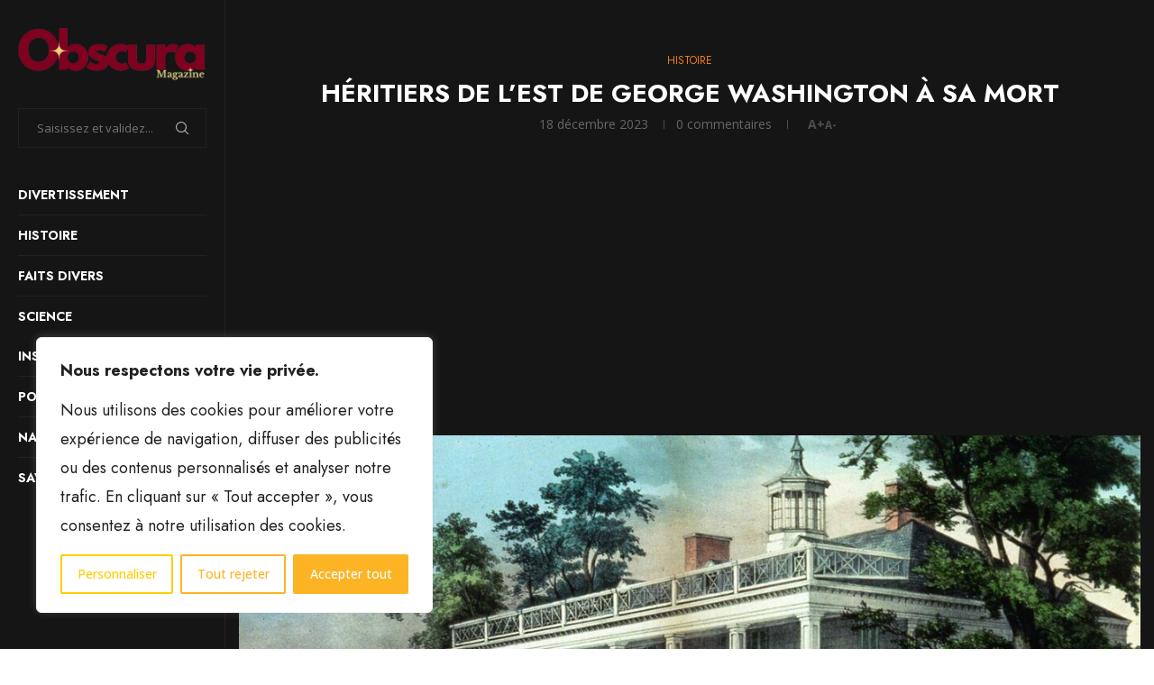

--- FILE ---
content_type: text/html; charset=UTF-8
request_url: https://obscura.fr/histoire/heritiers-de-lest-de-george-washington-a-sa-mort/
body_size: 43800
content:
<!DOCTYPE html>
<html lang="fr-FR" prefix="og: https://ogp.me/ns#">
<head>
    <meta charset="UTF-8">
    <meta http-equiv="X-UA-Compatible" content="IE=edge">
    <meta name="viewport" content="width=device-width, initial-scale=1">
    <link rel="profile" href="https://gmpg.org/xfn/11"/>
    <link rel="alternate" type="application/rss+xml" title="Obscura RSS Feed"
          href="https://obscura.fr/feed/"/>
    <link rel="alternate" type="application/atom+xml" title="Obscura Atom Feed"
          href="https://obscura.fr/feed/atom/"/>
    <link rel="pingback" href="https://obscura.fr/xmlrpc.php"/>
    <!--[if lt IE 9]>
	<script src="https://obscura.fr/wp-content/themes/soledad/js/html5.js"></script>
	<![endif]-->
	<link rel='preconnect' href='https://fonts.googleapis.com' />
<link rel='preconnect' href='https://fonts.gstatic.com' />
<meta http-equiv='x-dns-prefetch-control' content='on'>
<link rel='dns-prefetch' href='//fonts.googleapis.com' />
<link rel='dns-prefetch' href='//fonts.gstatic.com' />
<link rel='dns-prefetch' href='//s.gravatar.com' />
<link rel='dns-prefetch' href='//www.google-analytics.com' />

<!-- Optimisation des moteurs de recherche par Rank Math PRO - https://rankmath.com/ -->
<title>Héritiers de l&#039;Est de George Washington à sa Mort - Obscura</title>
<link data-rocket-preload as="style" href="https://fonts.googleapis.com/css2?family=Jost%3Aital%2Cwght%400%2C300%3B0%2C400%3B0%2C500%3B0%2C600%3B0%2C700%3B1%2C300%3B1%2C400%3B1%2C500%3B1%2C600%3B1%2C700&#038;ver=6.9&#038;family=Lora%3Aital%2Cwght%400%2C300%3B0%2C400%3B0%2C500%3B0%2C600%3B0%2C700%3B1%2C300%3B1%2C400%3B1%2C500%3B1%2C600%3B1%2C700&#038;ver=6.9&#038;display=swap" rel="preload">
<link data-rocket-preload as="style" href="https://fonts.googleapis.com/css?family=Jost%3A300%2C300italic%2C400%2C400italic%2C500%2C500italic%2C700%2C700italic%2C800%2C800italic%7COpen%20Sans%3A300%2C300italic%2C400%2C400italic%2C500%2C500italic%2C600%2C600italic%2C700%2C700italic%2C800%2C800italic%26amp%3Bsubset%3Dlatin%2Ccyrillic%2Ccyrillic-ext%2Cgreek%2Cgreek-ext%2Clatin-ext&#038;display=swap" rel="preload">
<link href="https://fonts.googleapis.com/css2?family=Jost%3Aital%2Cwght%400%2C300%3B0%2C400%3B0%2C500%3B0%2C600%3B0%2C700%3B1%2C300%3B1%2C400%3B1%2C500%3B1%2C600%3B1%2C700&#038;ver=6.9&#038;family=Lora%3Aital%2Cwght%400%2C300%3B0%2C400%3B0%2C500%3B0%2C600%3B0%2C700%3B1%2C300%3B1%2C400%3B1%2C500%3B1%2C600%3B1%2C700&#038;ver=6.9&#038;display=swap" media="print" onload="this.media=&#039;all&#039;" rel="stylesheet">
<noscript><link rel="stylesheet" href="https://fonts.googleapis.com/css2?family=Jost%3Aital%2Cwght%400%2C300%3B0%2C400%3B0%2C500%3B0%2C600%3B0%2C700%3B1%2C300%3B1%2C400%3B1%2C500%3B1%2C600%3B1%2C700&#038;ver=6.9&#038;family=Lora%3Aital%2Cwght%400%2C300%3B0%2C400%3B0%2C500%3B0%2C600%3B0%2C700%3B1%2C300%3B1%2C400%3B1%2C500%3B1%2C600%3B1%2C700&#038;ver=6.9&#038;display=swap"></noscript>
<link href="https://fonts.googleapis.com/css?family=Jost%3A300%2C300italic%2C400%2C400italic%2C500%2C500italic%2C700%2C700italic%2C800%2C800italic%7COpen%20Sans%3A300%2C300italic%2C400%2C400italic%2C500%2C500italic%2C600%2C600italic%2C700%2C700italic%2C800%2C800italic%26amp%3Bsubset%3Dlatin%2Ccyrillic%2Ccyrillic-ext%2Cgreek%2Cgreek-ext%2Clatin-ext&#038;display=swap" media="print" onload="this.media=&#039;all&#039;" rel="stylesheet">
<noscript><link rel="stylesheet" href="https://fonts.googleapis.com/css?family=Jost%3A300%2C300italic%2C400%2C400italic%2C500%2C500italic%2C700%2C700italic%2C800%2C800italic%7COpen%20Sans%3A300%2C300italic%2C400%2C400italic%2C500%2C500italic%2C600%2C600italic%2C700%2C700italic%2C800%2C800italic%26amp%3Bsubset%3Dlatin%2Ccyrillic%2Ccyrillic-ext%2Cgreek%2Cgreek-ext%2Clatin-ext&#038;display=swap"></noscript>
<meta name="description" content="L&#039;histoire des héritiers de l&#039;Est de George Washington après sa mort. Qui a reçu une part de son domaine?"/>
<meta name="robots" content="index, follow, max-snippet:-1, max-video-preview:-1, max-image-preview:large"/>
<link rel="canonical" href="https://obscura.fr/histoire/heritiers-de-lest-de-george-washington-a-sa-mort/" />
<meta property="og:locale" content="fr_FR" />
<meta property="og:type" content="article" />
<meta property="og:title" content="Héritiers de l&#039;Est de George Washington à sa Mort - Obscura" />
<meta property="og:description" content="L&#039;histoire des héritiers de l&#039;Est de George Washington après sa mort. Qui a reçu une part de son domaine?" />
<meta property="og:url" content="https://obscura.fr/histoire/heritiers-de-lest-de-george-washington-a-sa-mort/" />
<meta property="og:site_name" content="Obscura" />
<meta property="article:section" content="Histoire" />
<meta property="og:updated_time" content="2024-04-17T19:27:45+02:00" />
<meta property="og:image" content="https://media.obscura.fr/2024/02/Hritiers-de-lEst-de-George-Washington-sa-Mort.jpeg" />
<meta property="og:image:secure_url" content="https://media.obscura.fr/2024/02/Hritiers-de-lEst-de-George-Washington-sa-Mort.jpeg" />
<meta property="og:image:width" content="1024" />
<meta property="og:image:height" content="577" />
<meta property="og:image:alt" content="Héritiers de l&#039;Est de George Washington à sa Mort" />
<meta property="og:image:type" content="image/webp" />
<meta property="article:published_time" content="2023-12-18T06:46:38+01:00" />
<meta property="article:modified_time" content="2024-04-17T19:27:45+02:00" />
<meta name="twitter:card" content="summary_large_image" />
<meta name="twitter:title" content="Héritiers de l&#039;Est de George Washington à sa Mort - Obscura" />
<meta name="twitter:description" content="L&#039;histoire des héritiers de l&#039;Est de George Washington après sa mort. Qui a reçu une part de son domaine?" />
<meta name="twitter:image" content="https://media.obscura.fr/2024/02/Hritiers-de-lEst-de-George-Washington-sa-Mort.jpeg" />
<meta name="twitter:label1" content="Écrit par" />
<meta name="twitter:data1" content="Zoé" />
<meta name="twitter:label2" content="Temps de lecture" />
<meta name="twitter:data2" content="3 minutes" />
<script type="application/ld+json" class="rank-math-schema-pro">{"@context":"https://schema.org","@graph":[{"@type":["Person","Organization"],"@id":"https://obscura.fr/#person","name":"Obscura","logo":{"@type":"ImageObject","@id":"https://obscura.fr/#logo","url":"https://media.obscura.fr/2024/06/1.webp","contentUrl":"https://media.obscura.fr/2024/06/1.webp","caption":"Obscura","inLanguage":"fr-FR"},"image":{"@type":"ImageObject","@id":"https://obscura.fr/#logo","url":"https://media.obscura.fr/2024/06/1.webp","contentUrl":"https://media.obscura.fr/2024/06/1.webp","caption":"Obscura","inLanguage":"fr-FR"}},{"@type":"WebSite","@id":"https://obscura.fr/#website","url":"https://obscura.fr","name":"Obscura","publisher":{"@id":"https://obscura.fr/#person"},"inLanguage":"fr-FR"},{"@type":"ImageObject","@id":"https://media.obscura.fr/2024/02/Hritiers-de-lEst-de-George-Washington-sa-Mort.jpeg","url":"https://media.obscura.fr/2024/02/Hritiers-de-lEst-de-George-Washington-sa-Mort.jpeg","width":"1024","height":"577","caption":"H\u00e9ritiers de l'Est de George Washington \u00e0 sa Mort","inLanguage":"fr-FR"},{"@type":"WebPage","@id":"https://obscura.fr/histoire/heritiers-de-lest-de-george-washington-a-sa-mort/#webpage","url":"https://obscura.fr/histoire/heritiers-de-lest-de-george-washington-a-sa-mort/","name":"H\u00e9ritiers de l&#039;Est de George Washington \u00e0 sa Mort - Obscura","datePublished":"2023-12-18T06:46:38+01:00","dateModified":"2024-04-17T19:27:45+02:00","isPartOf":{"@id":"https://obscura.fr/#website"},"primaryImageOfPage":{"@id":"https://media.obscura.fr/2024/02/Hritiers-de-lEst-de-George-Washington-sa-Mort.jpeg"},"inLanguage":"fr-FR"},{"@type":"Person","@id":"https://obscura.fr/author/zoe/","name":"Zo\u00e9","url":"https://obscura.fr/author/zoe/","image":{"@type":"ImageObject","@id":"https://secure.gravatar.com/avatar/7b65e5602f4b1ffb0540e97a81aba15ca79bdc7c3c22b8c62070be48bbc7a019?s=96&amp;d=mm&amp;r=g","url":"https://secure.gravatar.com/avatar/7b65e5602f4b1ffb0540e97a81aba15ca79bdc7c3c22b8c62070be48bbc7a019?s=96&amp;d=mm&amp;r=g","caption":"Zo\u00e9","inLanguage":"fr-FR"}},{"@type":"BlogPosting","headline":"H\u00e9ritiers de l&#039;Est de George Washington \u00e0 sa Mort - Obscura","keywords":"H\u00e9ritiers de l'Est de George Washington \u00e0 sa Mort","datePublished":"2023-12-18T06:46:38+01:00","dateModified":"2024-04-17T19:27:45+02:00","articleSection":"Histoire","author":{"@id":"https://obscura.fr/author/zoe/","name":"Zo\u00e9"},"publisher":{"@id":"https://obscura.fr/#person"},"description":"L&#039;histoire des h\u00e9ritiers de l&#039;Est de George Washington apr\u00e8s sa mort. Qui a re\u00e7u une part de son domaine?","name":"H\u00e9ritiers de l&#039;Est de George Washington \u00e0 sa Mort - Obscura","@id":"https://obscura.fr/histoire/heritiers-de-lest-de-george-washington-a-sa-mort/#richSnippet","isPartOf":{"@id":"https://obscura.fr/histoire/heritiers-de-lest-de-george-washington-a-sa-mort/#webpage"},"image":{"@id":"https://media.obscura.fr/2024/02/Hritiers-de-lEst-de-George-Washington-sa-Mort.jpeg"},"inLanguage":"fr-FR","mainEntityOfPage":{"@id":"https://obscura.fr/histoire/heritiers-de-lest-de-george-washington-a-sa-mort/#webpage"}}]}</script>
<!-- /Extension Rank Math WordPress SEO -->

<link rel='dns-prefetch' href='//www.googletagmanager.com' />
<link rel='dns-prefetch' href='//fonts.googleapis.com' />
<link rel='dns-prefetch' href='//pagead2.googlesyndication.com' />
<link href='https://fonts.gstatic.com' crossorigin rel='preconnect' />
<link rel="alternate" type="application/rss+xml" title="Obscura &raquo; Flux" href="https://obscura.fr/feed/" />
<link rel="alternate" type="application/rss+xml" title="Obscura &raquo; Flux des commentaires" href="https://obscura.fr/comments/feed/" />
<link rel="alternate" type="application/rss+xml" title="Obscura &raquo; Héritiers de l&rsquo;Est de George Washington à sa Mort Flux des commentaires" href="https://obscura.fr/histoire/heritiers-de-lest-de-george-washington-a-sa-mort/feed/" />
<link rel="alternate" title="oEmbed (JSON)" type="application/json+oembed" href="https://obscura.fr/wp-json/oembed/1.0/embed?url=https%3A%2F%2Fobscura.fr%2Fhistoire%2Fheritiers-de-lest-de-george-washington-a-sa-mort%2F" />
<link rel="alternate" title="oEmbed (XML)" type="text/xml+oembed" href="https://obscura.fr/wp-json/oembed/1.0/embed?url=https%3A%2F%2Fobscura.fr%2Fhistoire%2Fheritiers-de-lest-de-george-washington-a-sa-mort%2F&#038;format=xml" />
<style id='wp-img-auto-sizes-contain-inline-css' type='text/css'>
img:is([sizes=auto i],[sizes^="auto," i]){contain-intrinsic-size:3000px 1500px}
/*# sourceURL=wp-img-auto-sizes-contain-inline-css */
</style>
<style id='wp-emoji-styles-inline-css' type='text/css'>

	img.wp-smiley, img.emoji {
		display: inline !important;
		border: none !important;
		box-shadow: none !important;
		height: 1em !important;
		width: 1em !important;
		margin: 0 0.07em !important;
		vertical-align: -0.1em !important;
		background: none !important;
		padding: 0 !important;
	}
/*# sourceURL=wp-emoji-styles-inline-css */
</style>
<style id='wp-block-library-inline-css' type='text/css'>
:root{--wp-block-synced-color:#7a00df;--wp-block-synced-color--rgb:122,0,223;--wp-bound-block-color:var(--wp-block-synced-color);--wp-editor-canvas-background:#ddd;--wp-admin-theme-color:#007cba;--wp-admin-theme-color--rgb:0,124,186;--wp-admin-theme-color-darker-10:#006ba1;--wp-admin-theme-color-darker-10--rgb:0,107,160.5;--wp-admin-theme-color-darker-20:#005a87;--wp-admin-theme-color-darker-20--rgb:0,90,135;--wp-admin-border-width-focus:2px}@media (min-resolution:192dpi){:root{--wp-admin-border-width-focus:1.5px}}.wp-element-button{cursor:pointer}:root .has-very-light-gray-background-color{background-color:#eee}:root .has-very-dark-gray-background-color{background-color:#313131}:root .has-very-light-gray-color{color:#eee}:root .has-very-dark-gray-color{color:#313131}:root .has-vivid-green-cyan-to-vivid-cyan-blue-gradient-background{background:linear-gradient(135deg,#00d084,#0693e3)}:root .has-purple-crush-gradient-background{background:linear-gradient(135deg,#34e2e4,#4721fb 50%,#ab1dfe)}:root .has-hazy-dawn-gradient-background{background:linear-gradient(135deg,#faaca8,#dad0ec)}:root .has-subdued-olive-gradient-background{background:linear-gradient(135deg,#fafae1,#67a671)}:root .has-atomic-cream-gradient-background{background:linear-gradient(135deg,#fdd79a,#004a59)}:root .has-nightshade-gradient-background{background:linear-gradient(135deg,#330968,#31cdcf)}:root .has-midnight-gradient-background{background:linear-gradient(135deg,#020381,#2874fc)}:root{--wp--preset--font-size--normal:16px;--wp--preset--font-size--huge:42px}.has-regular-font-size{font-size:1em}.has-larger-font-size{font-size:2.625em}.has-normal-font-size{font-size:var(--wp--preset--font-size--normal)}.has-huge-font-size{font-size:var(--wp--preset--font-size--huge)}.has-text-align-center{text-align:center}.has-text-align-left{text-align:left}.has-text-align-right{text-align:right}.has-fit-text{white-space:nowrap!important}#end-resizable-editor-section{display:none}.aligncenter{clear:both}.items-justified-left{justify-content:flex-start}.items-justified-center{justify-content:center}.items-justified-right{justify-content:flex-end}.items-justified-space-between{justify-content:space-between}.screen-reader-text{border:0;clip-path:inset(50%);height:1px;margin:-1px;overflow:hidden;padding:0;position:absolute;width:1px;word-wrap:normal!important}.screen-reader-text:focus{background-color:#ddd;clip-path:none;color:#444;display:block;font-size:1em;height:auto;left:5px;line-height:normal;padding:15px 23px 14px;text-decoration:none;top:5px;width:auto;z-index:100000}html :where(.has-border-color){border-style:solid}html :where([style*=border-top-color]){border-top-style:solid}html :where([style*=border-right-color]){border-right-style:solid}html :where([style*=border-bottom-color]){border-bottom-style:solid}html :where([style*=border-left-color]){border-left-style:solid}html :where([style*=border-width]){border-style:solid}html :where([style*=border-top-width]){border-top-style:solid}html :where([style*=border-right-width]){border-right-style:solid}html :where([style*=border-bottom-width]){border-bottom-style:solid}html :where([style*=border-left-width]){border-left-style:solid}html :where(img[class*=wp-image-]){height:auto;max-width:100%}:where(figure){margin:0 0 1em}html :where(.is-position-sticky){--wp-admin--admin-bar--position-offset:var(--wp-admin--admin-bar--height,0px)}@media screen and (max-width:600px){html :where(.is-position-sticky){--wp-admin--admin-bar--position-offset:0px}}

/*# sourceURL=wp-block-library-inline-css */
</style><style id='global-styles-inline-css' type='text/css'>
:root{--wp--preset--aspect-ratio--square: 1;--wp--preset--aspect-ratio--4-3: 4/3;--wp--preset--aspect-ratio--3-4: 3/4;--wp--preset--aspect-ratio--3-2: 3/2;--wp--preset--aspect-ratio--2-3: 2/3;--wp--preset--aspect-ratio--16-9: 16/9;--wp--preset--aspect-ratio--9-16: 9/16;--wp--preset--color--black: #000000;--wp--preset--color--cyan-bluish-gray: #abb8c3;--wp--preset--color--white: #ffffff;--wp--preset--color--pale-pink: #f78da7;--wp--preset--color--vivid-red: #cf2e2e;--wp--preset--color--luminous-vivid-orange: #ff6900;--wp--preset--color--luminous-vivid-amber: #fcb900;--wp--preset--color--light-green-cyan: #7bdcb5;--wp--preset--color--vivid-green-cyan: #00d084;--wp--preset--color--pale-cyan-blue: #8ed1fc;--wp--preset--color--vivid-cyan-blue: #0693e3;--wp--preset--color--vivid-purple: #9b51e0;--wp--preset--gradient--vivid-cyan-blue-to-vivid-purple: linear-gradient(135deg,rgb(6,147,227) 0%,rgb(155,81,224) 100%);--wp--preset--gradient--light-green-cyan-to-vivid-green-cyan: linear-gradient(135deg,rgb(122,220,180) 0%,rgb(0,208,130) 100%);--wp--preset--gradient--luminous-vivid-amber-to-luminous-vivid-orange: linear-gradient(135deg,rgb(252,185,0) 0%,rgb(255,105,0) 100%);--wp--preset--gradient--luminous-vivid-orange-to-vivid-red: linear-gradient(135deg,rgb(255,105,0) 0%,rgb(207,46,46) 100%);--wp--preset--gradient--very-light-gray-to-cyan-bluish-gray: linear-gradient(135deg,rgb(238,238,238) 0%,rgb(169,184,195) 100%);--wp--preset--gradient--cool-to-warm-spectrum: linear-gradient(135deg,rgb(74,234,220) 0%,rgb(151,120,209) 20%,rgb(207,42,186) 40%,rgb(238,44,130) 60%,rgb(251,105,98) 80%,rgb(254,248,76) 100%);--wp--preset--gradient--blush-light-purple: linear-gradient(135deg,rgb(255,206,236) 0%,rgb(152,150,240) 100%);--wp--preset--gradient--blush-bordeaux: linear-gradient(135deg,rgb(254,205,165) 0%,rgb(254,45,45) 50%,rgb(107,0,62) 100%);--wp--preset--gradient--luminous-dusk: linear-gradient(135deg,rgb(255,203,112) 0%,rgb(199,81,192) 50%,rgb(65,88,208) 100%);--wp--preset--gradient--pale-ocean: linear-gradient(135deg,rgb(255,245,203) 0%,rgb(182,227,212) 50%,rgb(51,167,181) 100%);--wp--preset--gradient--electric-grass: linear-gradient(135deg,rgb(202,248,128) 0%,rgb(113,206,126) 100%);--wp--preset--gradient--midnight: linear-gradient(135deg,rgb(2,3,129) 0%,rgb(40,116,252) 100%);--wp--preset--font-size--small: 12px;--wp--preset--font-size--medium: 20px;--wp--preset--font-size--large: 32px;--wp--preset--font-size--x-large: 42px;--wp--preset--font-size--normal: 14px;--wp--preset--font-size--huge: 42px;--wp--preset--spacing--20: 0.44rem;--wp--preset--spacing--30: 0.67rem;--wp--preset--spacing--40: 1rem;--wp--preset--spacing--50: 1.5rem;--wp--preset--spacing--60: 2.25rem;--wp--preset--spacing--70: 3.38rem;--wp--preset--spacing--80: 5.06rem;--wp--preset--shadow--natural: 6px 6px 9px rgba(0, 0, 0, 0.2);--wp--preset--shadow--deep: 12px 12px 50px rgba(0, 0, 0, 0.4);--wp--preset--shadow--sharp: 6px 6px 0px rgba(0, 0, 0, 0.2);--wp--preset--shadow--outlined: 6px 6px 0px -3px rgb(255, 255, 255), 6px 6px rgb(0, 0, 0);--wp--preset--shadow--crisp: 6px 6px 0px rgb(0, 0, 0);}:where(.is-layout-flex){gap: 0.5em;}:where(.is-layout-grid){gap: 0.5em;}body .is-layout-flex{display: flex;}.is-layout-flex{flex-wrap: wrap;align-items: center;}.is-layout-flex > :is(*, div){margin: 0;}body .is-layout-grid{display: grid;}.is-layout-grid > :is(*, div){margin: 0;}:where(.wp-block-columns.is-layout-flex){gap: 2em;}:where(.wp-block-columns.is-layout-grid){gap: 2em;}:where(.wp-block-post-template.is-layout-flex){gap: 1.25em;}:where(.wp-block-post-template.is-layout-grid){gap: 1.25em;}.has-black-color{color: var(--wp--preset--color--black) !important;}.has-cyan-bluish-gray-color{color: var(--wp--preset--color--cyan-bluish-gray) !important;}.has-white-color{color: var(--wp--preset--color--white) !important;}.has-pale-pink-color{color: var(--wp--preset--color--pale-pink) !important;}.has-vivid-red-color{color: var(--wp--preset--color--vivid-red) !important;}.has-luminous-vivid-orange-color{color: var(--wp--preset--color--luminous-vivid-orange) !important;}.has-luminous-vivid-amber-color{color: var(--wp--preset--color--luminous-vivid-amber) !important;}.has-light-green-cyan-color{color: var(--wp--preset--color--light-green-cyan) !important;}.has-vivid-green-cyan-color{color: var(--wp--preset--color--vivid-green-cyan) !important;}.has-pale-cyan-blue-color{color: var(--wp--preset--color--pale-cyan-blue) !important;}.has-vivid-cyan-blue-color{color: var(--wp--preset--color--vivid-cyan-blue) !important;}.has-vivid-purple-color{color: var(--wp--preset--color--vivid-purple) !important;}.has-black-background-color{background-color: var(--wp--preset--color--black) !important;}.has-cyan-bluish-gray-background-color{background-color: var(--wp--preset--color--cyan-bluish-gray) !important;}.has-white-background-color{background-color: var(--wp--preset--color--white) !important;}.has-pale-pink-background-color{background-color: var(--wp--preset--color--pale-pink) !important;}.has-vivid-red-background-color{background-color: var(--wp--preset--color--vivid-red) !important;}.has-luminous-vivid-orange-background-color{background-color: var(--wp--preset--color--luminous-vivid-orange) !important;}.has-luminous-vivid-amber-background-color{background-color: var(--wp--preset--color--luminous-vivid-amber) !important;}.has-light-green-cyan-background-color{background-color: var(--wp--preset--color--light-green-cyan) !important;}.has-vivid-green-cyan-background-color{background-color: var(--wp--preset--color--vivid-green-cyan) !important;}.has-pale-cyan-blue-background-color{background-color: var(--wp--preset--color--pale-cyan-blue) !important;}.has-vivid-cyan-blue-background-color{background-color: var(--wp--preset--color--vivid-cyan-blue) !important;}.has-vivid-purple-background-color{background-color: var(--wp--preset--color--vivid-purple) !important;}.has-black-border-color{border-color: var(--wp--preset--color--black) !important;}.has-cyan-bluish-gray-border-color{border-color: var(--wp--preset--color--cyan-bluish-gray) !important;}.has-white-border-color{border-color: var(--wp--preset--color--white) !important;}.has-pale-pink-border-color{border-color: var(--wp--preset--color--pale-pink) !important;}.has-vivid-red-border-color{border-color: var(--wp--preset--color--vivid-red) !important;}.has-luminous-vivid-orange-border-color{border-color: var(--wp--preset--color--luminous-vivid-orange) !important;}.has-luminous-vivid-amber-border-color{border-color: var(--wp--preset--color--luminous-vivid-amber) !important;}.has-light-green-cyan-border-color{border-color: var(--wp--preset--color--light-green-cyan) !important;}.has-vivid-green-cyan-border-color{border-color: var(--wp--preset--color--vivid-green-cyan) !important;}.has-pale-cyan-blue-border-color{border-color: var(--wp--preset--color--pale-cyan-blue) !important;}.has-vivid-cyan-blue-border-color{border-color: var(--wp--preset--color--vivid-cyan-blue) !important;}.has-vivid-purple-border-color{border-color: var(--wp--preset--color--vivid-purple) !important;}.has-vivid-cyan-blue-to-vivid-purple-gradient-background{background: var(--wp--preset--gradient--vivid-cyan-blue-to-vivid-purple) !important;}.has-light-green-cyan-to-vivid-green-cyan-gradient-background{background: var(--wp--preset--gradient--light-green-cyan-to-vivid-green-cyan) !important;}.has-luminous-vivid-amber-to-luminous-vivid-orange-gradient-background{background: var(--wp--preset--gradient--luminous-vivid-amber-to-luminous-vivid-orange) !important;}.has-luminous-vivid-orange-to-vivid-red-gradient-background{background: var(--wp--preset--gradient--luminous-vivid-orange-to-vivid-red) !important;}.has-very-light-gray-to-cyan-bluish-gray-gradient-background{background: var(--wp--preset--gradient--very-light-gray-to-cyan-bluish-gray) !important;}.has-cool-to-warm-spectrum-gradient-background{background: var(--wp--preset--gradient--cool-to-warm-spectrum) !important;}.has-blush-light-purple-gradient-background{background: var(--wp--preset--gradient--blush-light-purple) !important;}.has-blush-bordeaux-gradient-background{background: var(--wp--preset--gradient--blush-bordeaux) !important;}.has-luminous-dusk-gradient-background{background: var(--wp--preset--gradient--luminous-dusk) !important;}.has-pale-ocean-gradient-background{background: var(--wp--preset--gradient--pale-ocean) !important;}.has-electric-grass-gradient-background{background: var(--wp--preset--gradient--electric-grass) !important;}.has-midnight-gradient-background{background: var(--wp--preset--gradient--midnight) !important;}.has-small-font-size{font-size: var(--wp--preset--font-size--small) !important;}.has-medium-font-size{font-size: var(--wp--preset--font-size--medium) !important;}.has-large-font-size{font-size: var(--wp--preset--font-size--large) !important;}.has-x-large-font-size{font-size: var(--wp--preset--font-size--x-large) !important;}
/*# sourceURL=global-styles-inline-css */
</style>

<style id='classic-theme-styles-inline-css' type='text/css'>
/*! This file is auto-generated */
.wp-block-button__link{color:#fff;background-color:#32373c;border-radius:9999px;box-shadow:none;text-decoration:none;padding:calc(.667em + 2px) calc(1.333em + 2px);font-size:1.125em}.wp-block-file__button{background:#32373c;color:#fff;text-decoration:none}
/*# sourceURL=/wp-includes/css/classic-themes.min.css */
</style>

<link data-minify="1" rel='stylesheet' id='penci-main-style-css' href='https://obscura.fr/wp-content/cache/min/1/wp-content/themes/soledad/main.css?ver=1769372297' type='text/css' media='all' />
<link data-minify="1" rel='stylesheet' id='penci-swiper-bundle-css' href='https://obscura.fr/wp-content/cache/min/1/wp-content/themes/soledad/css/swiper-bundle.min.css?ver=1769372297' type='text/css' media='all' />
<link data-minify="1" rel='stylesheet' id='penci-font-awesomeold-css' href='https://obscura.fr/wp-content/cache/min/1/wp-content/themes/soledad/css/font-awesome.4.7.0.swap.min.css?ver=1769372297' type='text/css' media='all' />
<link data-minify="1" rel='stylesheet' id='penci_icon-css' href='https://obscura.fr/wp-content/cache/min/1/wp-content/themes/soledad/css/penci-icon.min.css?ver=1769372297' type='text/css' media='all' />
<link rel='stylesheet' id='penci_style-css' href='https://obscura.fr/wp-content/themes/soledad/style.css?ver=8.7.1' type='text/css' media='all' />
<link data-minify="1" rel='stylesheet' id='penci_social_counter-css' href='https://obscura.fr/wp-content/cache/min/1/wp-content/themes/soledad/css/social-counter.css?ver=1769372297' type='text/css' media='all' />


<script type="text/javascript" id="cookie-law-info-js-extra">
/* <![CDATA[ */
var _ckyConfig = {"_ipData":[],"_assetsURL":"https://obscura.fr/wp-content/plugins/cookie-law-info/lite/frontend/images/","_publicURL":"https://obscura.fr","_expiry":"365","_categories":[{"name":"N\u00e9cessaire","slug":"necessary","isNecessary":true,"ccpaDoNotSell":true,"cookies":[],"active":true,"defaultConsent":{"gdpr":true,"ccpa":true}},{"name":"Fonctionnelle","slug":"functional","isNecessary":false,"ccpaDoNotSell":true,"cookies":[],"active":true,"defaultConsent":{"gdpr":false,"ccpa":false}},{"name":"Analytique","slug":"analytics","isNecessary":false,"ccpaDoNotSell":true,"cookies":[],"active":true,"defaultConsent":{"gdpr":false,"ccpa":false}},{"name":"Performance","slug":"performance","isNecessary":false,"ccpaDoNotSell":true,"cookies":[],"active":true,"defaultConsent":{"gdpr":false,"ccpa":false}},{"name":"Publicit\u00e9","slug":"advertisement","isNecessary":false,"ccpaDoNotSell":true,"cookies":[],"active":true,"defaultConsent":{"gdpr":false,"ccpa":false}}],"_activeLaw":"gdpr","_rootDomain":"","_block":"1","_showBanner":"1","_bannerConfig":{"settings":{"type":"box","preferenceCenterType":"popup","position":"bottom-left","applicableLaw":"gdpr"},"behaviours":{"reloadBannerOnAccept":false,"loadAnalyticsByDefault":false,"animations":{"onLoad":"animate","onHide":"sticky"}},"config":{"revisitConsent":{"status":true,"tag":"revisit-consent","position":"bottom-left","meta":{"url":"#"},"styles":{"background-color":"#B29007"},"elements":{"title":{"type":"text","tag":"revisit-consent-title","status":true,"styles":{"color":"#0056a7"}}}},"preferenceCenter":{"toggle":{"status":true,"tag":"detail-category-toggle","type":"toggle","states":{"active":{"styles":{"background-color":"#1863DC"}},"inactive":{"styles":{"background-color":"#D0D5D2"}}}}},"categoryPreview":{"status":false,"toggle":{"status":true,"tag":"detail-category-preview-toggle","type":"toggle","states":{"active":{"styles":{"background-color":"#1863DC"}},"inactive":{"styles":{"background-color":"#D0D5D2"}}}}},"videoPlaceholder":{"status":true,"styles":{"background-color":"#000000","border-color":"#000000","color":"#ffffff"}},"readMore":{"status":false,"tag":"readmore-button","type":"link","meta":{"noFollow":true,"newTab":true},"styles":{"color":"#ffcd05","background-color":"transparent","border-color":"transparent"}},"showMore":{"status":true,"tag":"show-desc-button","type":"button","styles":{"color":"#1863DC"}},"showLess":{"status":true,"tag":"hide-desc-button","type":"button","styles":{"color":"#1863DC"}},"alwaysActive":{"status":true,"tag":"always-active","styles":{"color":"#008000"}},"manualLinks":{"status":true,"tag":"manual-links","type":"link","styles":{"color":"#1863DC"}},"auditTable":{"status":true},"optOption":{"status":true,"toggle":{"status":true,"tag":"optout-option-toggle","type":"toggle","states":{"active":{"styles":{"background-color":"#1863dc"}},"inactive":{"styles":{"background-color":"#FFFFFF"}}}}}}},"_version":"3.3.9.1","_logConsent":"1","_tags":[{"tag":"accept-button","styles":{"color":"#FFFFFF","background-color":"#fcb424","border-color":"#fcb424"}},{"tag":"reject-button","styles":{"color":"#fcb424","background-color":"transparent","border-color":"#fcb424"}},{"tag":"settings-button","styles":{"color":"#ffcd05","background-color":"transparent","border-color":"#ffcd05"}},{"tag":"readmore-button","styles":{"color":"#ffcd05","background-color":"transparent","border-color":"transparent"}},{"tag":"donotsell-button","styles":{"color":"#1863DC","background-color":"transparent","border-color":"transparent"}},{"tag":"show-desc-button","styles":{"color":"#1863DC"}},{"tag":"hide-desc-button","styles":{"color":"#1863DC"}},{"tag":"cky-always-active","styles":[]},{"tag":"cky-link","styles":[]},{"tag":"accept-button","styles":{"color":"#FFFFFF","background-color":"#fcb424","border-color":"#fcb424"}},{"tag":"revisit-consent","styles":{"background-color":"#B29007"}}],"_shortCodes":[{"key":"cky_readmore","content":"\u003Ca href=\"#\" class=\"cky-policy\" aria-label=\"Politique relative aux cookies\" target=\"_blank\" rel=\"noopener\" data-cky-tag=\"readmore-button\"\u003EPolitique relative aux cookies\u003C/a\u003E","tag":"readmore-button","status":false,"attributes":{"rel":"nofollow","target":"_blank"}},{"key":"cky_show_desc","content":"\u003Cbutton class=\"cky-show-desc-btn\" data-cky-tag=\"show-desc-button\" aria-label=\"Afficher plus\"\u003EAfficher plus\u003C/button\u003E","tag":"show-desc-button","status":true,"attributes":[]},{"key":"cky_hide_desc","content":"\u003Cbutton class=\"cky-show-desc-btn\" data-cky-tag=\"hide-desc-button\" aria-label=\"Afficher moins\"\u003EAfficher moins\u003C/button\u003E","tag":"hide-desc-button","status":true,"attributes":[]},{"key":"cky_optout_show_desc","content":"[cky_optout_show_desc]","tag":"optout-show-desc-button","status":true,"attributes":[]},{"key":"cky_optout_hide_desc","content":"[cky_optout_hide_desc]","tag":"optout-hide-desc-button","status":true,"attributes":[]},{"key":"cky_category_toggle_label","content":"[cky_{{status}}_category_label] [cky_preference_{{category_slug}}_title]","tag":"","status":true,"attributes":[]},{"key":"cky_enable_category_label","content":"Activer","tag":"","status":true,"attributes":[]},{"key":"cky_disable_category_label","content":"D\u00e9sactiver","tag":"","status":true,"attributes":[]},{"key":"cky_video_placeholder","content":"\u003Cdiv class=\"video-placeholder-normal\" data-cky-tag=\"video-placeholder\" id=\"[UNIQUEID]\"\u003E\u003Cp class=\"video-placeholder-text-normal\" data-cky-tag=\"placeholder-title\"\u003EVeuillez accepter le consentement des cookies\u003C/p\u003E\u003C/div\u003E","tag":"","status":true,"attributes":[]},{"key":"cky_enable_optout_label","content":"Activer","tag":"","status":true,"attributes":[]},{"key":"cky_disable_optout_label","content":"D\u00e9sactiver","tag":"","status":true,"attributes":[]},{"key":"cky_optout_toggle_label","content":"[cky_{{status}}_optout_label] [cky_optout_option_title]","tag":"","status":true,"attributes":[]},{"key":"cky_optout_option_title","content":"Ne pas vendre ou partager mes informations personnelles","tag":"","status":true,"attributes":[]},{"key":"cky_optout_close_label","content":"Fermer","tag":"","status":true,"attributes":[]},{"key":"cky_preference_close_label","content":"Fermer","tag":"","status":true,"attributes":[]}],"_rtl":"","_language":"fr","_providersToBlock":[]};
var _ckyStyles = {"css":".cky-overlay{background: #000000; opacity: 0.4; position: fixed; top: 0; left: 0; width: 100%; height: 100%; z-index: 99999999;}.cky-hide{display: none;}.cky-btn-revisit-wrapper{display: flex; align-items: center; justify-content: center; background: #0056a7; width: 45px; height: 45px; border-radius: 50%; position: fixed; z-index: 999999; cursor: pointer;}.cky-revisit-bottom-left{bottom: 15px; left: 15px;}.cky-revisit-bottom-right{bottom: 15px; right: 15px;}.cky-btn-revisit-wrapper .cky-btn-revisit{display: flex; align-items: center; justify-content: center; background: none; border: none; cursor: pointer; position: relative; margin: 0; padding: 0;}.cky-btn-revisit-wrapper .cky-btn-revisit img{max-width: fit-content; margin: 0; height: 30px; width: 30px;}.cky-revisit-bottom-left:hover::before{content: attr(data-tooltip); position: absolute; background: #4e4b66; color: #ffffff; left: calc(100% + 7px); font-size: 12px; line-height: 16px; width: max-content; padding: 4px 8px; border-radius: 4px;}.cky-revisit-bottom-left:hover::after{position: absolute; content: \"\"; border: 5px solid transparent; left: calc(100% + 2px); border-left-width: 0; border-right-color: #4e4b66;}.cky-revisit-bottom-right:hover::before{content: attr(data-tooltip); position: absolute; background: #4e4b66; color: #ffffff; right: calc(100% + 7px); font-size: 12px; line-height: 16px; width: max-content; padding: 4px 8px; border-radius: 4px;}.cky-revisit-bottom-right:hover::after{position: absolute; content: \"\"; border: 5px solid transparent; right: calc(100% + 2px); border-right-width: 0; border-left-color: #4e4b66;}.cky-revisit-hide{display: none;}.cky-consent-container{position: fixed; width: 440px; box-sizing: border-box; z-index: 9999999; border-radius: 6px;}.cky-consent-container .cky-consent-bar{background: #ffffff; border: 1px solid; padding: 20px 26px; box-shadow: 0 -1px 10px 0 #acabab4d; border-radius: 6px;}.cky-box-bottom-left{bottom: 40px; left: 40px;}.cky-box-bottom-right{bottom: 40px; right: 40px;}.cky-box-top-left{top: 40px; left: 40px;}.cky-box-top-right{top: 40px; right: 40px;}.cky-custom-brand-logo-wrapper .cky-custom-brand-logo{width: 100px; height: auto; margin: 0 0 12px 0;}.cky-notice .cky-title{color: #212121; font-weight: 700; font-size: 18px; line-height: 24px; margin: 0 0 12px 0;}.cky-notice-des *,.cky-preference-content-wrapper *,.cky-accordion-header-des *,.cky-gpc-wrapper .cky-gpc-desc *{font-size: 14px;}.cky-notice-des{color: #212121; font-size: 14px; line-height: 24px; font-weight: 400;}.cky-notice-des img{height: 25px; width: 25px;}.cky-consent-bar .cky-notice-des p,.cky-gpc-wrapper .cky-gpc-desc p,.cky-preference-body-wrapper .cky-preference-content-wrapper p,.cky-accordion-header-wrapper .cky-accordion-header-des p,.cky-cookie-des-table li div:last-child p{color: inherit; margin-top: 0; overflow-wrap: break-word;}.cky-notice-des P:last-child,.cky-preference-content-wrapper p:last-child,.cky-cookie-des-table li div:last-child p:last-child,.cky-gpc-wrapper .cky-gpc-desc p:last-child{margin-bottom: 0;}.cky-notice-des a.cky-policy,.cky-notice-des button.cky-policy{font-size: 14px; color: #1863dc; white-space: nowrap; cursor: pointer; background: transparent; border: 1px solid; text-decoration: underline;}.cky-notice-des button.cky-policy{padding: 0;}.cky-notice-des a.cky-policy:focus-visible,.cky-notice-des button.cky-policy:focus-visible,.cky-preference-content-wrapper .cky-show-desc-btn:focus-visible,.cky-accordion-header .cky-accordion-btn:focus-visible,.cky-preference-header .cky-btn-close:focus-visible,.cky-switch input[type=\"checkbox\"]:focus-visible,.cky-footer-wrapper a:focus-visible,.cky-btn:focus-visible{outline: 2px solid #1863dc; outline-offset: 2px;}.cky-btn:focus:not(:focus-visible),.cky-accordion-header .cky-accordion-btn:focus:not(:focus-visible),.cky-preference-content-wrapper .cky-show-desc-btn:focus:not(:focus-visible),.cky-btn-revisit-wrapper .cky-btn-revisit:focus:not(:focus-visible),.cky-preference-header .cky-btn-close:focus:not(:focus-visible),.cky-consent-bar .cky-banner-btn-close:focus:not(:focus-visible){outline: 0;}button.cky-show-desc-btn:not(:hover):not(:active){color: #1863dc; background: transparent;}button.cky-accordion-btn:not(:hover):not(:active),button.cky-banner-btn-close:not(:hover):not(:active),button.cky-btn-revisit:not(:hover):not(:active),button.cky-btn-close:not(:hover):not(:active){background: transparent;}.cky-consent-bar button:hover,.cky-modal.cky-modal-open button:hover,.cky-consent-bar button:focus,.cky-modal.cky-modal-open button:focus{text-decoration: none;}.cky-notice-btn-wrapper{display: flex; justify-content: flex-start; align-items: center; flex-wrap: wrap; margin-top: 16px;}.cky-notice-btn-wrapper .cky-btn{text-shadow: none; box-shadow: none;}.cky-btn{flex: auto; max-width: 100%; font-size: 14px; font-family: inherit; line-height: 24px; padding: 8px; font-weight: 500; margin: 0 8px 0 0; border-radius: 2px; cursor: pointer; text-align: center; text-transform: none; min-height: 0;}.cky-btn:hover{opacity: 0.8;}.cky-btn-customize{color: #1863dc; background: transparent; border: 2px solid #1863dc;}.cky-btn-reject{color: #1863dc; background: transparent; border: 2px solid #1863dc;}.cky-btn-accept{background: #1863dc; color: #ffffff; border: 2px solid #1863dc;}.cky-btn:last-child{margin-right: 0;}@media (max-width: 576px){.cky-box-bottom-left{bottom: 0; left: 0;}.cky-box-bottom-right{bottom: 0; right: 0;}.cky-box-top-left{top: 0; left: 0;}.cky-box-top-right{top: 0; right: 0;}}@media (max-width: 440px){.cky-box-bottom-left, .cky-box-bottom-right, .cky-box-top-left, .cky-box-top-right{width: 100%; max-width: 100%;}.cky-consent-container .cky-consent-bar{padding: 20px 0;}.cky-custom-brand-logo-wrapper, .cky-notice .cky-title, .cky-notice-des, .cky-notice-btn-wrapper{padding: 0 24px;}.cky-notice-des{max-height: 40vh; overflow-y: scroll;}.cky-notice-btn-wrapper{flex-direction: column; margin-top: 0;}.cky-btn{width: 100%; margin: 10px 0 0 0;}.cky-notice-btn-wrapper .cky-btn-customize{order: 2;}.cky-notice-btn-wrapper .cky-btn-reject{order: 3;}.cky-notice-btn-wrapper .cky-btn-accept{order: 1; margin-top: 16px;}}@media (max-width: 352px){.cky-notice .cky-title{font-size: 16px;}.cky-notice-des *{font-size: 12px;}.cky-notice-des, .cky-btn{font-size: 12px;}}.cky-modal.cky-modal-open{display: flex; visibility: visible; -webkit-transform: translate(-50%, -50%); -moz-transform: translate(-50%, -50%); -ms-transform: translate(-50%, -50%); -o-transform: translate(-50%, -50%); transform: translate(-50%, -50%); top: 50%; left: 50%; transition: all 1s ease;}.cky-modal{box-shadow: 0 32px 68px rgba(0, 0, 0, 0.3); margin: 0 auto; position: fixed; max-width: 100%; background: #ffffff; top: 50%; box-sizing: border-box; border-radius: 6px; z-index: 999999999; color: #212121; -webkit-transform: translate(-50%, 100%); -moz-transform: translate(-50%, 100%); -ms-transform: translate(-50%, 100%); -o-transform: translate(-50%, 100%); transform: translate(-50%, 100%); visibility: hidden; transition: all 0s ease;}.cky-preference-center{max-height: 79vh; overflow: hidden; width: 845px; overflow: hidden; flex: 1 1 0; display: flex; flex-direction: column; border-radius: 6px;}.cky-preference-header{display: flex; align-items: center; justify-content: space-between; padding: 22px 24px; border-bottom: 1px solid;}.cky-preference-header .cky-preference-title{font-size: 18px; font-weight: 700; line-height: 24px;}.cky-preference-header .cky-btn-close{margin: 0; cursor: pointer; vertical-align: middle; padding: 0; background: none; border: none; width: auto; height: auto; min-height: 0; line-height: 0; text-shadow: none; box-shadow: none;}.cky-preference-header .cky-btn-close img{margin: 0; height: 10px; width: 10px;}.cky-preference-body-wrapper{padding: 0 24px; flex: 1; overflow: auto; box-sizing: border-box;}.cky-preference-content-wrapper,.cky-gpc-wrapper .cky-gpc-desc{font-size: 14px; line-height: 24px; font-weight: 400; padding: 12px 0;}.cky-preference-content-wrapper{border-bottom: 1px solid;}.cky-preference-content-wrapper img{height: 25px; width: 25px;}.cky-preference-content-wrapper .cky-show-desc-btn{font-size: 14px; font-family: inherit; color: #1863dc; text-decoration: none; line-height: 24px; padding: 0; margin: 0; white-space: nowrap; cursor: pointer; background: transparent; border-color: transparent; text-transform: none; min-height: 0; text-shadow: none; box-shadow: none;}.cky-accordion-wrapper{margin-bottom: 10px;}.cky-accordion{border-bottom: 1px solid;}.cky-accordion:last-child{border-bottom: none;}.cky-accordion .cky-accordion-item{display: flex; margin-top: 10px;}.cky-accordion .cky-accordion-body{display: none;}.cky-accordion.cky-accordion-active .cky-accordion-body{display: block; padding: 0 22px; margin-bottom: 16px;}.cky-accordion-header-wrapper{cursor: pointer; width: 100%;}.cky-accordion-item .cky-accordion-header{display: flex; justify-content: space-between; align-items: center;}.cky-accordion-header .cky-accordion-btn{font-size: 16px; font-family: inherit; color: #212121; line-height: 24px; background: none; border: none; font-weight: 700; padding: 0; margin: 0; cursor: pointer; text-transform: none; min-height: 0; text-shadow: none; box-shadow: none;}.cky-accordion-header .cky-always-active{color: #008000; font-weight: 600; line-height: 24px; font-size: 14px;}.cky-accordion-header-des{font-size: 14px; line-height: 24px; margin: 10px 0 16px 0;}.cky-accordion-chevron{margin-right: 22px; position: relative; cursor: pointer;}.cky-accordion-chevron-hide{display: none;}.cky-accordion .cky-accordion-chevron i::before{content: \"\"; position: absolute; border-right: 1.4px solid; border-bottom: 1.4px solid; border-color: inherit; height: 6px; width: 6px; -webkit-transform: rotate(-45deg); -moz-transform: rotate(-45deg); -ms-transform: rotate(-45deg); -o-transform: rotate(-45deg); transform: rotate(-45deg); transition: all 0.2s ease-in-out; top: 8px;}.cky-accordion.cky-accordion-active .cky-accordion-chevron i::before{-webkit-transform: rotate(45deg); -moz-transform: rotate(45deg); -ms-transform: rotate(45deg); -o-transform: rotate(45deg); transform: rotate(45deg);}.cky-audit-table{background: #f4f4f4; border-radius: 6px;}.cky-audit-table .cky-empty-cookies-text{color: inherit; font-size: 12px; line-height: 24px; margin: 0; padding: 10px;}.cky-audit-table .cky-cookie-des-table{font-size: 12px; line-height: 24px; font-weight: normal; padding: 15px 10px; border-bottom: 1px solid; border-bottom-color: inherit; margin: 0;}.cky-audit-table .cky-cookie-des-table:last-child{border-bottom: none;}.cky-audit-table .cky-cookie-des-table li{list-style-type: none; display: flex; padding: 3px 0;}.cky-audit-table .cky-cookie-des-table li:first-child{padding-top: 0;}.cky-cookie-des-table li div:first-child{width: 100px; font-weight: 600; word-break: break-word; word-wrap: break-word;}.cky-cookie-des-table li div:last-child{flex: 1; word-break: break-word; word-wrap: break-word; margin-left: 8px;}.cky-footer-shadow{display: block; width: 100%; height: 40px; background: linear-gradient(180deg, rgba(255, 255, 255, 0) 0%, #ffffff 100%); position: absolute; bottom: calc(100% - 1px);}.cky-footer-wrapper{position: relative;}.cky-prefrence-btn-wrapper{display: flex; flex-wrap: wrap; align-items: center; justify-content: center; padding: 22px 24px; border-top: 1px solid;}.cky-prefrence-btn-wrapper .cky-btn{flex: auto; max-width: 100%; text-shadow: none; box-shadow: none;}.cky-btn-preferences{color: #1863dc; background: transparent; border: 2px solid #1863dc;}.cky-preference-header,.cky-preference-body-wrapper,.cky-preference-content-wrapper,.cky-accordion-wrapper,.cky-accordion,.cky-accordion-wrapper,.cky-footer-wrapper,.cky-prefrence-btn-wrapper{border-color: inherit;}@media (max-width: 845px){.cky-modal{max-width: calc(100% - 16px);}}@media (max-width: 576px){.cky-modal{max-width: 100%;}.cky-preference-center{max-height: 100vh;}.cky-prefrence-btn-wrapper{flex-direction: column;}.cky-accordion.cky-accordion-active .cky-accordion-body{padding-right: 0;}.cky-prefrence-btn-wrapper .cky-btn{width: 100%; margin: 10px 0 0 0;}.cky-prefrence-btn-wrapper .cky-btn-reject{order: 3;}.cky-prefrence-btn-wrapper .cky-btn-accept{order: 1; margin-top: 0;}.cky-prefrence-btn-wrapper .cky-btn-preferences{order: 2;}}@media (max-width: 425px){.cky-accordion-chevron{margin-right: 15px;}.cky-notice-btn-wrapper{margin-top: 0;}.cky-accordion.cky-accordion-active .cky-accordion-body{padding: 0 15px;}}@media (max-width: 352px){.cky-preference-header .cky-preference-title{font-size: 16px;}.cky-preference-header{padding: 16px 24px;}.cky-preference-content-wrapper *, .cky-accordion-header-des *{font-size: 12px;}.cky-preference-content-wrapper, .cky-preference-content-wrapper .cky-show-more, .cky-accordion-header .cky-always-active, .cky-accordion-header-des, .cky-preference-content-wrapper .cky-show-desc-btn, .cky-notice-des a.cky-policy{font-size: 12px;}.cky-accordion-header .cky-accordion-btn{font-size: 14px;}}.cky-switch{display: flex;}.cky-switch input[type=\"checkbox\"]{position: relative; width: 44px; height: 24px; margin: 0; background: #d0d5d2; -webkit-appearance: none; border-radius: 50px; cursor: pointer; outline: 0; border: none; top: 0;}.cky-switch input[type=\"checkbox\"]:checked{background: #1863dc;}.cky-switch input[type=\"checkbox\"]:before{position: absolute; content: \"\"; height: 20px; width: 20px; left: 2px; bottom: 2px; border-radius: 50%; background-color: white; -webkit-transition: 0.4s; transition: 0.4s; margin: 0;}.cky-switch input[type=\"checkbox\"]:after{display: none;}.cky-switch input[type=\"checkbox\"]:checked:before{-webkit-transform: translateX(20px); -ms-transform: translateX(20px); transform: translateX(20px);}@media (max-width: 425px){.cky-switch input[type=\"checkbox\"]{width: 38px; height: 21px;}.cky-switch input[type=\"checkbox\"]:before{height: 17px; width: 17px;}.cky-switch input[type=\"checkbox\"]:checked:before{-webkit-transform: translateX(17px); -ms-transform: translateX(17px); transform: translateX(17px);}}.cky-consent-bar .cky-banner-btn-close{position: absolute; right: 9px; top: 5px; background: none; border: none; cursor: pointer; padding: 0; margin: 0; min-height: 0; line-height: 0; height: auto; width: auto; text-shadow: none; box-shadow: none;}.cky-consent-bar .cky-banner-btn-close img{height: 9px; width: 9px; margin: 0;}.cky-notice-group{font-size: 14px; line-height: 24px; font-weight: 400; color: #212121;}.cky-notice-btn-wrapper .cky-btn-do-not-sell{font-size: 14px; line-height: 24px; padding: 6px 0; margin: 0; font-weight: 500; background: none; border-radius: 2px; border: none; cursor: pointer; text-align: left; color: #1863dc; background: transparent; border-color: transparent; box-shadow: none; text-shadow: none;}.cky-consent-bar .cky-banner-btn-close:focus-visible,.cky-notice-btn-wrapper .cky-btn-do-not-sell:focus-visible,.cky-opt-out-btn-wrapper .cky-btn:focus-visible,.cky-opt-out-checkbox-wrapper input[type=\"checkbox\"].cky-opt-out-checkbox:focus-visible{outline: 2px solid #1863dc; outline-offset: 2px;}@media (max-width: 440px){.cky-consent-container{width: 100%;}}@media (max-width: 352px){.cky-notice-des a.cky-policy, .cky-notice-btn-wrapper .cky-btn-do-not-sell{font-size: 12px;}}.cky-opt-out-wrapper{padding: 12px 0;}.cky-opt-out-wrapper .cky-opt-out-checkbox-wrapper{display: flex; align-items: center;}.cky-opt-out-checkbox-wrapper .cky-opt-out-checkbox-label{font-size: 16px; font-weight: 700; line-height: 24px; margin: 0 0 0 12px; cursor: pointer;}.cky-opt-out-checkbox-wrapper input[type=\"checkbox\"].cky-opt-out-checkbox{background-color: #ffffff; border: 1px solid black; width: 20px; height: 18.5px; margin: 0; -webkit-appearance: none; position: relative; display: flex; align-items: center; justify-content: center; border-radius: 2px; cursor: pointer;}.cky-opt-out-checkbox-wrapper input[type=\"checkbox\"].cky-opt-out-checkbox:checked{background-color: #1863dc; border: none;}.cky-opt-out-checkbox-wrapper input[type=\"checkbox\"].cky-opt-out-checkbox:checked::after{left: 6px; bottom: 4px; width: 7px; height: 13px; border: solid #ffffff; border-width: 0 3px 3px 0; border-radius: 2px; -webkit-transform: rotate(45deg); -ms-transform: rotate(45deg); transform: rotate(45deg); content: \"\"; position: absolute; box-sizing: border-box;}.cky-opt-out-checkbox-wrapper.cky-disabled .cky-opt-out-checkbox-label,.cky-opt-out-checkbox-wrapper.cky-disabled input[type=\"checkbox\"].cky-opt-out-checkbox{cursor: no-drop;}.cky-gpc-wrapper{margin: 0 0 0 32px;}.cky-footer-wrapper .cky-opt-out-btn-wrapper{display: flex; flex-wrap: wrap; align-items: center; justify-content: center; padding: 22px 24px;}.cky-opt-out-btn-wrapper .cky-btn{flex: auto; max-width: 100%; text-shadow: none; box-shadow: none;}.cky-opt-out-btn-wrapper .cky-btn-cancel{border: 1px solid #dedfe0; background: transparent; color: #858585;}.cky-opt-out-btn-wrapper .cky-btn-confirm{background: #1863dc; color: #ffffff; border: 1px solid #1863dc;}@media (max-width: 352px){.cky-opt-out-checkbox-wrapper .cky-opt-out-checkbox-label{font-size: 14px;}.cky-gpc-wrapper .cky-gpc-desc, .cky-gpc-wrapper .cky-gpc-desc *{font-size: 12px;}.cky-opt-out-checkbox-wrapper input[type=\"checkbox\"].cky-opt-out-checkbox{width: 16px; height: 16px;}.cky-opt-out-checkbox-wrapper input[type=\"checkbox\"].cky-opt-out-checkbox:checked::after{left: 5px; bottom: 4px; width: 3px; height: 9px;}.cky-gpc-wrapper{margin: 0 0 0 28px;}}.video-placeholder-youtube{background-size: 100% 100%; background-position: center; background-repeat: no-repeat; background-color: #b2b0b059; position: relative; display: flex; align-items: center; justify-content: center; max-width: 100%;}.video-placeholder-text-youtube{text-align: center; align-items: center; padding: 10px 16px; background-color: #000000cc; color: #ffffff; border: 1px solid; border-radius: 2px; cursor: pointer;}.video-placeholder-normal{background-image: url(\"/wp-content/plugins/cookie-law-info/lite/frontend/images/placeholder.svg\"); background-size: 80px; background-position: center; background-repeat: no-repeat; background-color: #b2b0b059; position: relative; display: flex; align-items: flex-end; justify-content: center; max-width: 100%;}.video-placeholder-text-normal{align-items: center; padding: 10px 16px; text-align: center; border: 1px solid; border-radius: 2px; cursor: pointer;}.cky-rtl{direction: rtl; text-align: right;}.cky-rtl .cky-banner-btn-close{left: 9px; right: auto;}.cky-rtl .cky-notice-btn-wrapper .cky-btn:last-child{margin-right: 8px;}.cky-rtl .cky-notice-btn-wrapper .cky-btn:first-child{margin-right: 0;}.cky-rtl .cky-notice-btn-wrapper{margin-left: 0; margin-right: 15px;}.cky-rtl .cky-prefrence-btn-wrapper .cky-btn{margin-right: 8px;}.cky-rtl .cky-prefrence-btn-wrapper .cky-btn:first-child{margin-right: 0;}.cky-rtl .cky-accordion .cky-accordion-chevron i::before{border: none; border-left: 1.4px solid; border-top: 1.4px solid; left: 12px;}.cky-rtl .cky-accordion.cky-accordion-active .cky-accordion-chevron i::before{-webkit-transform: rotate(-135deg); -moz-transform: rotate(-135deg); -ms-transform: rotate(-135deg); -o-transform: rotate(-135deg); transform: rotate(-135deg);}@media (max-width: 768px){.cky-rtl .cky-notice-btn-wrapper{margin-right: 0;}}@media (max-width: 576px){.cky-rtl .cky-notice-btn-wrapper .cky-btn:last-child{margin-right: 0;}.cky-rtl .cky-prefrence-btn-wrapper .cky-btn{margin-right: 0;}.cky-rtl .cky-accordion.cky-accordion-active .cky-accordion-body{padding: 0 22px 0 0;}}@media (max-width: 425px){.cky-rtl .cky-accordion.cky-accordion-active .cky-accordion-body{padding: 0 15px 0 0;}}.cky-rtl .cky-opt-out-btn-wrapper .cky-btn{margin-right: 12px;}.cky-rtl .cky-opt-out-btn-wrapper .cky-btn:first-child{margin-right: 0;}.cky-rtl .cky-opt-out-checkbox-wrapper .cky-opt-out-checkbox-label{margin: 0 12px 0 0;}"};
//# sourceURL=cookie-law-info-js-extra
/* ]]> */
</script>
<script type="text/javascript" src="https://obscura.fr/wp-content/plugins/cookie-law-info/lite/frontend/js/script.min.js?ver=3.3.9.1" id="cookie-law-info-js"></script>
<script type="text/javascript" src="https://obscura.fr/wp-includes/js/jquery/jquery.min.js?ver=3.7.1" id="jquery-core-js"></script>
<script type="text/javascript" src="https://obscura.fr/wp-includes/js/jquery/jquery-migrate.min.js?ver=3.4.1" id="jquery-migrate-js"></script>

<!-- Extrait de code de la balise Google (gtag.js) ajouté par Site Kit -->
<!-- Extrait Google Analytics ajouté par Site Kit -->
<script type="text/javascript" src="https://www.googletagmanager.com/gtag/js?id=GT-MQJR7Z38" id="google_gtagjs-js" async></script>
<script type="text/javascript" id="google_gtagjs-js-after">
/* <![CDATA[ */
window.dataLayer = window.dataLayer || [];function gtag(){dataLayer.push(arguments);}
gtag("set","linker",{"domains":["obscura.fr"]});
gtag("js", new Date());
gtag("set", "developer_id.dZTNiMT", true);
gtag("config", "GT-MQJR7Z38", {"googlesitekit_post_type":"post"});
//# sourceURL=google_gtagjs-js-after
/* ]]> */
</script>
<link rel="https://api.w.org/" href="https://obscura.fr/wp-json/" /><link rel="alternate" title="JSON" type="application/json" href="https://obscura.fr/wp-json/wp/v2/posts/1745" /><link rel="EditURI" type="application/rsd+xml" title="RSD" href="https://obscura.fr/xmlrpc.php?rsd" />
<meta name="generator" content="WordPress 6.9" />
<meta name="generator" content="Soledad 8.7.1" />
<link rel='shortlink' href='https://obscura.fr/?p=1745' />
<style id="cky-style-inline">[data-cky-tag]{visibility:hidden;}</style><meta name="generator" content="Site Kit by Google 1.170.0" /><script async src="https://pagead2.googlesyndication.com/pagead/js/adsbygoogle.js?client=ca-pub-5066930844426225"
     crossorigin="anonymous"></script><style id="penci-custom-style" type="text/css">body{ --pcbg-cl: #fff; --pctext-cl: #313131; --pcborder-cl: #dedede; --pcheading-cl: #313131; --pcmeta-cl: #888888; --pcaccent-cl: #6eb48c; --pcbody-font: 'PT Serif', serif; --pchead-font: 'Raleway', sans-serif; --pchead-wei: bold; --pcava_bdr:10px;--pcajs_fvw:470px;--pcajs_fvmw:220px; } .single.penci-body-single-style-5 #header, .single.penci-body-single-style-6 #header, .single.penci-body-single-style-10 #header, .single.penci-body-single-style-5 .pc-wrapbuilder-header, .single.penci-body-single-style-6 .pc-wrapbuilder-header, .single.penci-body-single-style-10 .pc-wrapbuilder-header { --pchd-mg: 40px; } .fluid-width-video-wrapper > div { position: absolute; left: 0; right: 0; top: 0; width: 100%; height: 100%; } .yt-video-place { position: relative; text-align: center; } .yt-video-place.embed-responsive .start-video { display: block; top: 0; left: 0; bottom: 0; right: 0; position: absolute; transform: none; } .yt-video-place.embed-responsive .start-video img { margin: 0; padding: 0; top: 50%; display: inline-block; position: absolute; left: 50%; transform: translate(-50%, -50%); width: 68px; height: auto; } .mfp-bg { top: 0; left: 0; width: 100%; height: 100%; z-index: 9999999; overflow: hidden; position: fixed; background: #0b0b0b; opacity: .8; filter: alpha(opacity=80) } .mfp-wrap { top: 0; left: 0; width: 100%; height: 100%; z-index: 9999999; position: fixed; outline: none !important; -webkit-backface-visibility: hidden } body { --pchead-font: 'Jost', sans-serif; } body { --pcbody-font: 'Open Sans', sans-serif; } p{ line-height: 1.8; } .penci-hide-tagupdated{ display: none !important; } body { --pchead-wei: 700; } .featured-area.featured-style-42 .item-inner-content, .featured-style-41 .swiper-slide, .slider-40-wrapper .nav-thumb-creative .thumb-container:after,.penci-slider44-t-item:before,.penci-slider44-main-wrapper .item, .featured-area .penci-image-holder, .featured-area .penci-slider4-overlay, .featured-area .penci-slide-overlay .overlay-link, .featured-style-29 .featured-slider-overlay, .penci-slider38-overlay{ border-radius: ; -webkit-border-radius: ; } .penci-featured-content-right:before{ border-top-right-radius: ; border-bottom-right-radius: ; } .penci-flat-overlay .penci-slide-overlay .penci-mag-featured-content:before{ border-bottom-left-radius: ; border-bottom-right-radius: ; } .container-single .post-image{ border-radius: ; -webkit-border-radius: ; } .penci-mega-post-inner, .penci-mega-thumbnail .penci-image-holder{ border-radius: ; -webkit-border-radius: ; } #logo a { max-width:400px; width: 100%; } @media only screen and (max-width: 960px) and (min-width: 768px){ #logo img{ max-width: 100%; } } body.pcdark-mode .post-entry .wp-block-quote, body.pcdark-mode .wpb_text_column .wp-block-quote, body.pcdark-mode .woocommerce .page-description .wp-block-quote { border-color: #888; } body{ --pcbg-cl: #151515; } .penci-single-style-7:not( .penci-single-pheader-noimg ).penci_sidebar #main article.post, .penci-single-style-3:not( .penci-single-pheader-noimg ).penci_sidebar #main article.post { background-color: var(--pcbg-cl); } @media only screen and (max-width: 767px){ .standard-post-special_wrapper { background: var(--pcbg-cl); } } .wrapper-boxed, .wrapper-boxed.enable-boxed, .home-pupular-posts-title span, .penci-post-box-meta.penci-post-box-grid .penci-post-share-box, .penci-pagination.penci-ajax-more a.penci-ajax-more-button, .woocommerce .woocommerce-product-search input[type="search"], .overlay-post-box-meta, .widget ul.side-newsfeed li.featured-news2 .side-item .side-item-text, .widget select, .widget select option, .woocommerce .woocommerce-error, .woocommerce .woocommerce-info, .woocommerce .woocommerce-message, #penci-demobar, #penci-demobar .style-toggle, .grid-overlay-meta .grid-header-box, .header-standard.standard-overlay-meta{ background-color: var(--pcbg-cl); } .penci-grid .list-post.list-boxed-post .item > .thumbnail:before{ border-right-color: var(--pcbg-cl); } .penci-grid .list-post.list-boxed-post:nth-of-type(2n+2) .item > .thumbnail:before{ border-left-color: var(--pcbg-cl); } body{ --pcborder-cl: #212121; } #main #bbpress-forums .bbp-login-form fieldset.bbp-form select, #main #bbpress-forums .bbp-login-form .bbp-form input[type="password"], #main #bbpress-forums .bbp-login-form .bbp-form input[type="text"], .widget ul li, .grid-mixed, .penci-post-box-meta, .penci-pagination.penci-ajax-more a.penci-ajax-more-button, .widget-social a i, .penci-home-popular-posts, .header-header-1.has-bottom-line, .header-header-4.has-bottom-line, .header-header-7.has-bottom-line, .container-single .post-entry .post-tags a,.tags-share-box.tags-share-box-2_3,.tags-share-box.tags-share-box-top, .tags-share-box, .post-author, .post-pagination, .post-related, .post-comments .post-title-box, .comments .comment, #respond textarea, .wpcf7 textarea, #respond input, div.wpforms-container .wpforms-form.wpforms-form input[type=date], div.wpforms-container .wpforms-form.wpforms-form input[type=datetime], div.wpforms-container .wpforms-form.wpforms-form input[type=datetime-local], div.wpforms-container .wpforms-form.wpforms-form input[type=email], div.wpforms-container .wpforms-form.wpforms-form input[type=month], div.wpforms-container .wpforms-form.wpforms-form input[type=number], div.wpforms-container .wpforms-form.wpforms-form input[type=password], div.wpforms-container .wpforms-form.wpforms-form input[type=range], div.wpforms-container .wpforms-form.wpforms-form input[type=search], div.wpforms-container .wpforms-form.wpforms-form input[type=tel], div.wpforms-container .wpforms-form.wpforms-form input[type=text], div.wpforms-container .wpforms-form.wpforms-form input[type=time], div.wpforms-container .wpforms-form.wpforms-form input[type=url], div.wpforms-container .wpforms-form.wpforms-form input[type=week], div.wpforms-container .wpforms-form.wpforms-form select, div.wpforms-container .wpforms-form.wpforms-form textarea, .wpcf7 input, .widget_wysija input, #respond h3, form.pc-searchform input.search-input, .post-password-form input[type="text"], .post-password-form input[type="email"], .post-password-form input[type="password"], .post-password-form input[type="number"], .penci-recipe, .penci-recipe-heading, .penci-recipe-ingredients, .penci-recipe-notes, .penci-pagination ul.page-numbers li span, .penci-pagination ul.page-numbers li a, #comments_pagination span, #comments_pagination a, body.author .post-author, .tags-share-box.hide-tags.page-share, .penci-grid li.list-post, .penci-grid li.list-boxed-post-2 .content-boxed-2, .home-featured-cat-content .mag-post-box, .home-featured-cat-content.style-2 .mag-post-box.first-post, .home-featured-cat-content.style-10 .mag-post-box.first-post, .widget select, .widget ul ul, .widget input[type="text"], .widget input[type="email"], .widget input[type="date"], .widget input[type="number"], .widget input[type="search"], .widget .tagcloud a, #wp-calendar tbody td, .woocommerce div.product .entry-summary div[itemprop="description"] td, .woocommerce div.product .entry-summary div[itemprop="description"] th, .woocommerce div.product .woocommerce-tabs #tab-description td, .woocommerce div.product .woocommerce-tabs #tab-description th, .woocommerce-product-details__short-description td, th, .woocommerce ul.cart_list li, .woocommerce ul.product_list_widget li, .woocommerce .widget_shopping_cart .total, .woocommerce.widget_shopping_cart .total, .woocommerce .woocommerce-product-search input[type="search"], .woocommerce nav.woocommerce-pagination ul li a, .woocommerce nav.woocommerce-pagination ul li span, .woocommerce div.product .product_meta, .woocommerce div.product .woocommerce-tabs ul.tabs, .woocommerce div.product .related > h2, .woocommerce div.product .upsells > h2, .woocommerce #reviews #comments ol.commentlist li .comment-text, .woocommerce table.shop_table td, .post-entry td, .post-entry th, #add_payment_method .cart-collaterals .cart_totals tr td, #add_payment_method .cart-collaterals .cart_totals tr th, .woocommerce-cart .cart-collaterals .cart_totals tr td, .woocommerce-cart .cart-collaterals .cart_totals tr th, .woocommerce-checkout .cart-collaterals .cart_totals tr td, .woocommerce-checkout .cart-collaterals .cart_totals tr th, .woocommerce-cart .cart-collaterals .cart_totals table, .woocommerce-cart table.cart td.actions .coupon .input-text, .woocommerce table.shop_table a.remove, .woocommerce form .form-row .input-text, .woocommerce-page form .form-row .input-text, .woocommerce .woocommerce-error, .woocommerce .woocommerce-info, .woocommerce .woocommerce-message, .woocommerce form.checkout_coupon, .woocommerce form.login, .woocommerce form.register, .woocommerce form.checkout table.shop_table, .woocommerce-checkout #payment ul.payment_methods, .post-entry table, .wrapper-penci-review, .penci-review-container.penci-review-count, #penci-demobar .style-toggle, #widget-area, .post-entry hr, .wpb_text_column hr, #buddypress .dir-search input[type=search], #buddypress .dir-search input[type=text], #buddypress .groups-members-search input[type=search], #buddypress .groups-members-search input[type=text], #buddypress ul.item-list, #buddypress .profile[role=main], #buddypress select, #buddypress div.pagination .pagination-links span, #buddypress div.pagination .pagination-links a, #buddypress div.pagination .pag-count, #buddypress div.pagination .pagination-links a:hover, #buddypress ul.item-list li, #buddypress table.forum tr td.label, #buddypress table.messages-notices tr td.label, #buddypress table.notifications tr td.label, #buddypress table.notifications-settings tr td.label, #buddypress table.profile-fields tr td.label, #buddypress table.wp-profile-fields tr td.label, #buddypress table.profile-fields:last-child, #buddypress form#whats-new-form textarea, #buddypress .standard-form input[type=text], #buddypress .standard-form input[type=color], #buddypress .standard-form input[type=date], #buddypress .standard-form input[type=datetime], #buddypress .standard-form input[type=datetime-local], #buddypress .standard-form input[type=email], #buddypress .standard-form input[type=month], #buddypress .standard-form input[type=number], #buddypress .standard-form input[type=range], #buddypress .standard-form input[type=search], #buddypress .standard-form input[type=password], #buddypress .standard-form input[type=tel], #buddypress .standard-form input[type=time], #buddypress .standard-form input[type=url], #buddypress .standard-form input[type=week], .bp-avatar-nav ul, .bp-avatar-nav ul.avatar-nav-items li.current, #bbpress-forums li.bbp-body ul.forum, #bbpress-forums li.bbp-body ul.topic, #bbpress-forums li.bbp-footer, .bbp-pagination-links a, .bbp-pagination-links span.current, .wrapper-boxed .bbp-pagination-links a:hover, .wrapper-boxed .bbp-pagination-links span.current, #buddypress .standard-form select, #buddypress .standard-form input[type=password], #buddypress .activity-list li.load-more a, #buddypress .activity-list li.load-newest a, #buddypress ul.button-nav li a, #buddypress div.generic-button a, #buddypress .comment-reply-link, #bbpress-forums div.bbp-template-notice.info, #bbpress-forums #bbp-search-form #bbp_search, #bbpress-forums .bbp-forums-list, #bbpress-forums #bbp_topic_title, #bbpress-forums #bbp_topic_tags, #bbpress-forums .wp-editor-container, .widget_display_stats dd, .widget_display_stats dt, div.bbp-forum-header, div.bbp-topic-header, div.bbp-reply-header, .widget input[type="text"], .widget input[type="email"], .widget input[type="date"], .widget input[type="number"], .widget input[type="search"], .widget input[type="password"], blockquote.wp-block-quote, .post-entry blockquote.wp-block-quote, .wp-block-quote:not(.is-large):not(.is-style-large), .post-entry pre, .wp-block-pullquote:not(.is-style-solid-color), .post-entry hr.wp-block-separator, .wp-block-separator, .wp-block-latest-posts, .wp-block-yoast-how-to-block ol.schema-how-to-steps, .wp-block-yoast-how-to-block ol.schema-how-to-steps li, .wp-block-yoast-faq-block .schema-faq-section, .post-entry .wp-block-quote, .wpb_text_column .wp-block-quote, .woocommerce .page-description .wp-block-quote, .wp-block-search .wp-block-search__input{ border-color: var(--pcborder-cl); } .penci-recipe-index-wrap h4.recipe-index-heading > span:before, .penci-recipe-index-wrap h4.recipe-index-heading > span:after{ border-color: var(--pcborder-cl); opacity: 1; } .tags-share-box .single-comment-o:after, .post-share a.penci-post-like:after{ background-color: var(--pcborder-cl); } .penci-grid .list-post.list-boxed-post{ border-color: var(--pcborder-cl) !important; } .penci-post-box-meta.penci-post-box-grid:before, .woocommerce .widget_price_filter .ui-slider .ui-slider-range{ background-color: var(--pcborder-cl); } .penci-pagination.penci-ajax-more a.penci-ajax-more-button.loading-posts{ border-color: var(--pcborder-cl) !important; } .penci-vernav-enable .penci-menu-hbg{ box-shadow: none; -webkit-box-shadow: none; -moz-box-shadow: none; } .penci-vernav-enable.penci-vernav-poleft .penci-menu-hbg{ border-right: 1px solid var(--pcborder-cl); } .penci-vernav-enable.penci-vernav-poright .penci-menu-hbg{ border-left: 1px solid var(--pcborder-cl); } body.pcdark-mode { --pcmeta-cl: #666666; --pctext-cl: #999999; --pcheading-cl: #f5f5f5; } body.pcdark-mode, body.pcdark-mode .penci-post-box-meta .penci-post-share-box a, body.pcdark-mode .penci-pagination a, body.pcdark-mode .penci-pagination .disable-url, body.pcdark-mode .widget-social a i, body.pcdark-mode .post-share a, body.pcdark-mode #respond textarea, body.pcdark-mode .wpcf7 textarea, body.pcdark-mode #respond input, body.pcdark-mode .wpcf7 input, body.pcdark-mode .widget_wysija input, body.pcdark-mode #respond h3 small a, body.pcdark-mode #respond h3 small a:hover, body.pcdark-mode .post-comments span.reply a, body.pcdark-mode .post-comments span.reply a:hover, body.pcdark-mode .thecomment .comment-text span.author, body.pcdark-mode .thecomment .comment-text span.author a, body.pcdark-mode #respond h3.comment-reply-title span, body.pcdark-mode .post-box-title, body.pcdark-mode .post-pagination a, body.pcdark-mode .post-pagination span, body.pcdark-mode .author-content .author-social, body.pcdark-mode .author-content h5 a, body.pcdark-mode .error-404 .sub-heading-text-404, body.pcdark-mode form.pc-searchform input.search-input, body.pcdark-mode input, body.pcdark-mode .penci-pagination ul.page-numbers li span, body.pcdark-mode .penci-pagination ul.page-numbers li a, body.pcdark-mode #comments_pagination span, body.pcdark-mode #comments_pagination a, body.pcdark-mode .item-related h3 a, body.pcdark-mode .archive-box span, body.pcdark-mode .archive-box h1, body.pcdark-mode .header-standard .author-post span a, body.pcdark-mode .post-entry h1, body.pcdark-mode .post-entry h2, body.pcdark-mode .post-entry h3, body.pcdark-mode .post-entry h4, body.pcdark-mode .post-entry h5, body.pcdark-mode .post-entry h6, body.pcdark-mode .wpb_text_column h1, body.pcdark-mode .wpb_text_column h2, body.pcdark-mode .wpb_text_column h3, body.pcdark-mode .wpb_text_column h4, body.pcdark-mode .wpb_text_column h5, body.pcdark-mode .wpb_text_column h6, body.pcdark-mode .tags-share-box.hide-tags.page-share .share-title, body.pcdark-mode .about-widget .about-me-heading, body.pcdark-mode .penci-tweets-widget-content .tweet-text, body.pcdark-mode .widget select, body.pcdark-mode .widget ul li, body.pcdark-mode .widget .tagcloud a, body.pcdark-mode #wp-calendar caption, body.pcdark-mode .woocommerce .page-title, body.pcdark-mode .woocommerce ul.products li.product h3, body.pcdark-mode .woocommerce ul.products li.product .woocommerce-loop-product__title, body.pcdark-mode .woocommerce .widget_price_filter .price_label, body.pcdark-mode .woocommerce .woocommerce-product-search input[type="search"], body.pcdark-mode .woocommerce nav.woocommerce-pagination ul li a, body.pcdark-mode .woocommerce nav.woocommerce-pagination ul li span, body.pcdark-mode .woocommerce div.product .entry-summary div[itemprop="description"] h1, body.pcdark-mode .woocommerce div.product .entry-summary div[itemprop="description"] h2, body.pcdark-mode .woocommerce div.product .entry-summary div[itemprop="description"] h3, body.pcdark-mode .woocommerce div.product .entry-summary div[itemprop="description"] h4, body.pcdark-mode .woocommerce div.product .entry-summary div[itemprop="description"] h5, body.pcdark-mode .woocommerce div.product .entry-summary div[itemprop="description"] h6, body.pcdark-mode .woocommerce div.product .woocommerce-tabs #tab-description h1, body.pcdark-mode .woocommerce div.product .woocommerce-tabs #tab-description h2, body.pcdark-mode .woocommerce div.product .woocommerce-tabs #tab-description h3, body.pcdark-mode .woocommerce div.product .woocommerce-tabs #tab-description h4, body.pcdark-mode .woocommerce div.product .woocommerce-tabs #tab-description h5, body.pcdark-mode .woocommerce div.product .woocommerce-tabs #tab-description h6, body.pcdark-mode .woocommerce-product-details__short-description h1, body.pcdark-mode .woocommerce-product-details__short-description h2, body.pcdark-mode .woocommerce-product-details__short-description h3, body.pcdark-mode .woocommerce-product-details__short-description h4, body.pcdark-mode .woocommerce-product-details__short-description h5, body.pcdark-mode .woocommerce-product-details__short-description h6, body.pcdark-mode .woocommerce div.product .woocommerce-tabs .panel>h2:first-child, body.pcdark-mode .woocommerce div.product .woocommerce-tabs .panel #reviews #comments h2, body.pcdark-mode .woocommerce div.product .woocommerce-tabs .panel #respond h3.comment-reply-title, body.pcdark-mode .woocommerce div.product .woocommerce-tabs .panel #respond .comment-reply-title, body.pcdark-mode .woocommerce div.product .related>h2, body.pcdark-mode .woocommerce div.product .upsells>h2, body.pcdark-mode .woocommerce div.product .woocommerce-tabs ul.tabs li a, body.pcdark-mode .woocommerce .comment-form p.stars a, body.pcdark-mode .woocommerce #reviews #comments ol.commentlist li .comment-text .meta strong, body.pcdark-mode .woocommerce table.shop_table a.remove, body.pcdark-mode .woocommerce table.shop_table td.product-name a, body.pcdark-mode .woocommerce table.shop_table th, body.pcdark-mode .woocommerce form .form-row .input-text, body.pcdark-mode .woocommerce-page form .form-row .input-text, body.pcdark-mode.woocommerce .page-title, body.pcdark-mode.woocommerce ul.products li.product h3, body.pcdark-mode.woocommerce ul.products li.product .woocommerce-loop-product__title, body.pcdark-mode.woocommerce .widget_price_filter .price_label, body.pcdark-mode.woocommerce .woocommerce-product-search input[type="search"], body.pcdark-mode.woocommerce nav.woocommerce-pagination ul li a, body.pcdark-mode.woocommerce nav.woocommerce-pagination ul li span, body.pcdark-mode.woocommerce div.product .entry-summary div[itemprop="description"] h1, body.pcdark-mode.woocommerce div.product .entry-summary div[itemprop="description"] h2, body.pcdark-mode.woocommerce div.product .entry-summary div[itemprop="description"] h3, body.pcdark-mode.woocommerce div.product .entry-summary div[itemprop="description"] h4, body.pcdark-mode.woocommerce div.product .entry-summary div[itemprop="description"] h5, body.pcdark-mode.woocommerce div.product .entry-summary div[itemprop="description"] h6, body.pcdark-mode.woocommerce div.product .woocommerce-tabs #tab-description h1, body.pcdark-mode.woocommerce div.product .woocommerce-tabs #tab-description h2, body.pcdark-mode.woocommerce div.product .woocommerce-tabs #tab-description h3, body.pcdark-mode.woocommerce div.product .woocommerce-tabs #tab-description h4, body.pcdark-mode.woocommerce div.product .woocommerce-tabs #tab-description h5, body.pcdark-mode.woocommerce div.product .woocommerce-tabs #tab-description h6, body.pcdark-mode.woocommerce-product-details__short-description h1, body.pcdark-mode.woocommerce-product-details__short-description h2, body.pcdark-mode.woocommerce-product-details__short-description h3, body.pcdark-mode.woocommerce-product-details__short-description h4, body.pcdark-mode.woocommerce-product-details__short-description h5, body.pcdark-mode.woocommerce-product-details__short-description h6, body.pcdark-mode.woocommerce div.product .woocommerce-tabs .panel>h2:first-child, body.pcdark-mode.woocommerce div.product .woocommerce-tabs .panel #reviews #comments h2, body.pcdark-mode.woocommerce div.product .woocommerce-tabs .panel #respond h3.comment-reply-title, body.pcdark-mode.woocommerce div.product .woocommerce-tabs .panel #respond .comment-reply-title, body.pcdark-mode.woocommerce div.product .related>h2, body.pcdark-mode.woocommerce div.product .upsells>h2, body.pcdark-mode.woocommerce div.product .woocommerce-tabs ul.tabs li a, body.pcdark-mode.woocommerce .comment-form p.stars a, body.pcdark-mode.woocommerce #reviews #comments ol.commentlist li .comment-text .meta strong, body.pcdark-mode.woocommerce table.shop_table a.remove, body.pcdark-mode.woocommerce table.shop_table td.product-name a, body.pcdark-mode.woocommerce table.shop_table th, body.pcdark-mode.woocommerce form .form-row .input-text, body.pcdark-mode.woocommerce-page form .form-row .input-text, body.pcdark-mode .penci-page-header h1, body.pcdark-mode .demobar-title, body.pcdark-mode .demobar-desc, body.pcdark-mode .container-single .post-share a, body.pcdark-mode .page-share .post-share a, body.pcdark-mode .footer-instagram h4.footer-instagram-title, body.pcdark-mode .post-entry .penci-portfolio-filter ul li a, body.pcdark-mode .penci-portfolio-filter ul li a, body.pcdark-mode .widget-social.show-text a span, body.pcdark-mode #buddypress select, body.pcdark-mode #buddypress div.pagination .pagination-links a:hover, body.pcdark-mode #buddypress div.pagination .pagination-links span, body.pcdark-mode #buddypress div.pagination .pagination-links a, body.pcdark-mode #buddypress div.pagination .pag-count, body.pcdark-mode #buddypress ul.item-list li div.item-title span, body.pcdark-mode #buddypress div.item-list-tabs:not(#subnav) ul li a, body.pcdark-mode #buddypress div.item-list-tabs:not(#subnav) ul li>span, body.pcdark-mode #buddypress div#item-header div#item-meta, body.pcdark-mode #buddypress form#whats-new-form textarea, body.pcdark-mode #buddypress .standard-form input[type=text], body.pcdark-mode #buddypress .standard-form input[type=color], body.pcdark-mode #buddypress .standard-form input[type=date], body.pcdark-mode #buddypress .standard-form input[type=datetime], body.pcdark-mode #buddypress .standard-form input[type=datetime-local], body.pcdark-mode #buddypress .standard-form input[type=email], body.pcdark-mode #buddypress .standard-form input[type=month], body.pcdark-mode #buddypress .standard-form input[type=number], body.pcdark-mode #buddypress .standard-form input[type=range], body.pcdark-mode #buddypress .standard-form input[type=search], body.pcdark-mode #buddypress .standard-form input[type=password], body.pcdark-mode #buddypress .standard-form input[type=tel], body.pcdark-mode #buddypress .standard-form input[type=time], body.pcdark-mode #buddypress .standard-form input[type=url], body.pcdark-mode #buddypress .standard-form input[type=week], body.pcdark-mode #buddypress ul.button-nav li a, body.pcdark-mode #buddypress div.generic-button a, body.pcdark-mode #buddypress .comment-reply-link, body.pcdark-mode .wrapper-boxed .bbp-pagination-links a, body.pcdark-mode .wrapper-boxed .bbp-pagination-links a:hover, body.pcdark-mode .wrapper-boxed .bbp-pagination-links span.current, body.pcdark-mode #buddypress .activity-list li.load-more a, body.pcdark-mode #buddypress .activity-list li.load-newest a, body.pcdark-mode .activity-inner, body.pcdark-mode #buddypress a.activity-time-since, body.pcdark-mode .activity-greeting, body.pcdark-mode div.bbp-template-notice, body.pcdark-mode div.indicator-hint, body.pcdark-mode #bbpress-forums li.bbp-body ul.forum li.bbp-forum-info a, body.pcdark-mode #bbpress-forums li.bbp-body ul.topic li.bbp-topic-title a, body.pcdark-mode #bbpress-forums li.bbp-body ul.forum li.bbp-forum-topic-count, body.pcdark-mode #bbpress-forums li.bbp-body ul.forum li.bbp-forum-reply-count, body.pcdark-mode #bbpress-forums li.bbp-body ul.forum li.bbp-forum-freshness, body.pcdark-mode #bbpress-forums li.bbp-body ul.forum li.bbp-forum-freshness a, body.pcdark-mode #bbpress-forums li.bbp-body ul.topic li.bbp-forum-topic-count, body.pcdark-mode #bbpress-forums li.bbp-body ul.topic li.bbp-topic-voice-count, body.pcdark-mode #bbpress-forums li.bbp-body ul.topic li.bbp-forum-reply-count, body.pcdark-mode #bbpress-forums li.bbp-body ul.topic li.bbp-topic-freshness>a, body.pcdark-mode #bbpress-forums li.bbp-body ul.topic li.bbp-topic-freshness, body.pcdark-mode #bbpress-forums li.bbp-body ul.topic li.bbp-topic-reply-count, body.pcdark-mode div.bbp-template-notice a, body.pcdark-mode #bbpress-forums #bbp-search-form #bbp_search, body.pcdark-mode #bbpress-forums .wp-editor-container, body.pcdark-mode #bbpress-forums div.bbp-the-content-wrapper textarea.bbp-the-content, body.pcdark-mode .widget_display_stats dd, body.pcdark-mode #bbpress-forums fieldset.bbp-form legend, body.pcdark-mode #bbpress-forums .bbp-pagination-count, body.pcdark-mode span.bbp-admin-links a, body.pcdark-mode .bbp-forum-header a.bbp-forum-permalink, body.pcdark-mode .bbp-topic-header a.bbp-topic-permalink, body.pcdark-mode .bbp-reply-header a.bbp-reply-permalink, body.pcdark-mode #bbpress-forums .status-closed, body.pcdark-mode #bbpress-forums .status-closed a, body.pcdark-mode .post-entry blockquote.wp-block-quote p, body.pcdark-mode .wpb_text_column blockquote.wp-block-quote p, body.pcdark-mode .post-entry blockquote.wp-block-quote cite, body.pcdark-mode .wpb_text_column blockquote.wp-block-quote cite, body.pcdark-mode .post-entry code, body.pcdark-mode .wp-block-video figcaption, body.pcdark-mode .post-entry .wp-block-pullquote blockquote p, body.pcdark-mode .post-entry .wp-block-pullquote blockquote cite, body.pcdark-mode .wp-block-categories .category-item-count { color: var(--pctext-cl); } body.pcdark-mode .woocommerce .widget_price_filter .ui-slider .ui-slider-handle, body.pcdark-mode .post-entry .wp-block-file a.wp-block-file__button { background-color: var(--pctext-cl); } body.pcdark-mode .penci-owl-carousel-slider .penci-owl-dot span { background-color: var(--pctext-cl); border-color: var(--pctext-cl); } body.pcdark-mode .grid-post-box-meta span, body.pcdark-mode .widget ul.side-newsfeed li .side-item .side-item-text .side-item-meta, body.pcdark-mode .grid-post-box-meta span a, body.pcdark-mode .penci-post-box-meta .penci-box-meta span, body.pcdark-mode .penci-post-box-meta .penci-box-meta a, body.pcdark-mode .header-standard .author-post span, body.pcdark-mode .thecomment .comment-text span.date, body.pcdark-mode .item-related span.date, body.pcdark-mode .post-box-meta-single span, body.pcdark-mode .container.penci-breadcrumb span, body.pcdark-mode .container.penci-breadcrumb span a, body.pcdark-mode .container.penci-breadcrumb a, body.pcdark-mode .container.penci-breadcrumb i, body.pcdark-mode .penci-container-inside.penci-breadcrumb span, body.pcdark-mode .penci-container-inside.penci-breadcrumb span a, body.pcdark-mode .penci-container-inside.penci-breadcrumb a, body.pcdark-mode .penci-container-inside.penci-breadcrumb i, body.pcdark-mode .overlay-post-box-meta, body.pcdark-mode .overlay-post-box-meta .overlay-share span, body.pcdark-mode .overlay-post-box-meta .overlay-share a, body.pcdark-mode .woocommerce #reviews #comments ol.commentlist li .comment-text .meta, body.pcdark-mode #bbpress-forums li.bbp-body ul.forum li.bbp-forum-info .bbp-forum-content, body.pcdark-mode #bbpress-forums li.bbp-body ul.topic p.bbp-topic-meta, body.pcdark-mode #bbpress-forums .bbp-breadcrumb a, body.pcdark-mode #bbpress-forums .bbp-breadcrumb .bbp-breadcrumb-current, body.pcdark-mode .bbp-breadcrumb .bbp-breadcrumb-sep, body.pcdark-mode #bbpress-forums .bbp-topic-started-by, body.pcdark-mode #bbpress-forums .bbp-topic-started-in { color: var(--pcmeta-cl); } body.pcdark-mode .penci-review-process { background-color: var(--pcmeta-cl); } body.pcdark-mode .post-entry .wp-block-file a.wp-block-file__button { color: var(--pcbg-cl); } body.pcdark-mode .pcdark-mode .penci-pagination.penci-ajax-more a.penci-ajax-more-button.loading-posts { color: var(--pctext-cl) !important; border-color: var(--pcborder-cl) !important; } body.pcdark-mode .widget ul.side-newsfeed li .order-border-number { background-color: rgba(255, 255, 255, 0.2); box-shadow: 0px 1px 2px 0px rgba(0, 0, 0, 0.1); } body.pcdark-mode .widget ul.side-newsfeed li .number-post { background-color: #212121; } .pcdark-mode div.wpforms-container .wpforms-form.wpforms-form input[type=submit], .pcdark-mode div.wpforms-container .wpforms-form.wpforms-form button[type=submit], .pcdark-mode div.wpforms-container .wpforms-form.wpforms-form .wpforms-page-button, .pcdark-mode #respond #submit, .pcdark-mode .wpcf7 input[type="submit"], .pcdark-mode .widget_wysija input[type="submit"], .pcdark-mode .widget input[type="submit"], .pcdark-mode .penci-user-logged-in .penci-user-action-links a, .pcdark-mode .penci-button, .pcdark-mode .widget button[type="submit"], .pcdark-mode .woocommerce #respond input#submit, .pcdark-mode .woocommerce a.button, .pcdark-mode .woocommerce button.button, .pcdark-mode .woocommerce input.button, .pcdark-mode.woocommerce #respond input#submit, .pcdark-mode.woocommerce a.button, .pcdark-mode.woocommerce button.button, .pcdark-mode.woocommerce input.button, .pcdark-mode #bbpress-forums #bbp_reply_submit, .pcdark-mode #bbpress-forums #bbp_topic_submit, .pcdark-mode #main .bbp-login-form .bbp-submit-wrapper button[type="submit"] { background: #444; color: #f9f9f9; } .pcdark-mode #wp-calendar tbody td, .pcdark-mode #wp-calendar tbody td:hover { background: none; } .pcdark-mode .woocommerce .widget_price_filter .price_slider_wrapper .ui-widget-content { background-color: #636363; } .pcdark-mode .is-sticky #navigation, .pcdark-mode #navigation .menu .sub-menu, .pcdark-mode #navigation .menu .children, .pcdark-mode .penci-dropdown-menu { box-shadow: 0px 1px 5px rgba(255, 255, 255, 0.08); -webkit-box-shadow: 0px 1px 5px rgba(255, 255, 255, 0.08); -moz-box-shadow: 0px 1px 5px rgba(255, 255, 255, 0.08); } .pcdark-mode .penci-image-holder:not([style*='background-image']), .pcdark-mode .penci-lazy[src*="penci-holder"], .pcdark-mode .penci-holder-load:not([style*='background-image']) { background-color: #333333; background-image: linear-gradient(to left, #333333 0%, #383838 15%, #333333 40%, #333333 100%); } .pcdark-mode #penci-demobar .style-toggle, .pcdark-mode #penci-demobar { box-shadow: -1px 2px 10px 0 rgba(255, 255, 255, .15); -webkit-box-shadow: -1px 2px 10px 0 rgba(255, 255, 255, .15); -moz-box-shadow: -1px 2px 10px 0 rgba(255, 255, 255, .15); } .pcdark-mode .penci-page-header h1 { color: #fff; } .pcdark-mode .post-entry.blockquote-style-2 blockquote, .pcdark-mode .wp-block-quote.is-style-large, .pcdark-mode .wp-block-quote.is-large { background: #2b2b2b; } .pcdark-mode .penci-overlay-over .overlay-border { opacity: 0.5; } .pcdark-mode .post-entry pre, .pcdark-mode .post-entry code, .pcdark-mode .wp-block-table.is-style-stripes tr:nth-child(odd), .pcdark-mode .post-entry pre.wp-block-verse, .pcdark-mode .post-entry .wp-block-verse pre, .pcdark-mode .wp-block-pullquote.is-style-solid-color { background-color: #333333; } .pcdark-mode .post-entry blockquote.wp-block-quote cite, .pcdark-mode .wpb_text_column blockquote.wp-block-quote cite { opacity: 0.6; } .pcdark-mode .penci-pagination ul.page-numbers li a:hover, .pcdark-mode #comments_pagination a:hover, .pcdark-mode .woocommerce nav.woocommerce-pagination ul li a:hover { color: #dedede; border-color: #777777; } .pcdark-mode #buddypress div.item-list-tabs, .pcdark-mode #buddypress .comment-reply-link, .pcdark-mode #buddypress .generic-button a, .pcdark-mode #buddypress .standard-form button, .pcdark-mode #buddypress a.button, .pcdark-mode #buddypress input[type=button], .pcdark-mode #buddypress input[type=reset], .pcdark-mode #buddypress input[type=submit], .pcdark-mode #buddypress ul.button-nav li a, .pcdark-mode a.bp-title-button, .pcdark-mode #bbpress-forums li.bbp-header, .pcdark-mode #bbpress-forums div.bbp-forum-header, .pcdark-mode #bbpress-forums div.bbp-topic-header, .pcdark-mode #bbpress-forums div.bbp-reply-header { background-color: #252525; } .pcdark-mode #buddypress .comment-reply-link, .pcdark-mode #buddypress .generic-button a, .pcdark-mode #buddypress .standard-form button, .pcdark-mode #buddypress a.button, .pcdark-mode #buddypress input[type=button], .pcdark-mode #buddypress input[type=reset], .pcdark-mode #buddypress input[type=submit], .pcdark-mode #buddypress ul.button-nav li a, .pcdark-mode a.bp-title-button { border-color: #252525; } .pcdark-mode #buddypress div.item-list-tabs:not(#subnav) ul li.selected a, .pcdark-mode #buddypress div.item-list-tabs:not(#subnav) ul li.current a, .pcdark-mode #buddypress div.item-list-tabs:not(#subnav) ul li a:hover, .pcdark-mode #buddypress div.item-list-tabs:not(#subnav) ul li.selected a, .pcdark-mode #buddypress div.item-list-tabs:not(#subnav) ul li.current a, .pcdark-mode #buddypress div.item-list-tabs:not(#subnav) ul li a:hover { color: #fff; } .pcdark-mode #buddypress div.item-list-tabs:not(#subnav) ul li a, .pcdark-mode #buddypress div.item-list-tabs:not(#subnav) ul li>span { border-color: #313131; } .pcdark-mode .pcnav-lgroup ul ul { background-color: rgba(0, 0, 0, 0.9); } .editor-styles-wrapper, body:not(.pcdm-enable){ color: #efefef; } .editor-styles-wrapper, body{ --pcaccent-cl: #f57f17; } .penci-menuhbg-toggle:hover .lines-button:after, .penci-menuhbg-toggle:hover .penci-lines:before, .penci-menuhbg-toggle:hover .penci-lines:after,.tags-share-box.tags-share-box-s2 .post-share-plike,.penci-video_playlist .penci-playlist-title,.pencisc-column-2.penci-video_playlist .penci-video-nav .playlist-panel-item, .pencisc-column-1.penci-video_playlist .penci-video-nav .playlist-panel-item,.penci-video_playlist .penci-custom-scroll::-webkit-scrollbar-thumb, .pencisc-button, .post-entry .pencisc-button, .penci-dropcap-box, .penci-dropcap-circle, .penci-login-register input[type="submit"]:hover, .penci-ld .penci-ldin:before, .penci-ldspinner > div{ background: #f57f17; } a, .post-entry .penci-portfolio-filter ul li a:hover, .penci-portfolio-filter ul li a:hover, .penci-portfolio-filter ul li.active a, .post-entry .penci-portfolio-filter ul li.active a, .penci-countdown .countdown-amount, .archive-box h1, .post-entry a, .container.penci-breadcrumb span a:hover,.container.penci-breadcrumb a:hover, .post-entry blockquote:before, .post-entry blockquote cite, .post-entry blockquote .author, .wpb_text_column blockquote:before, .wpb_text_column blockquote cite, .wpb_text_column blockquote .author, .penci-pagination a:hover, ul.penci-topbar-menu > li a:hover, div.penci-topbar-menu > ul > li a:hover, .penci-recipe-heading a.penci-recipe-print,.penci-review-metas .penci-review-btnbuy, .main-nav-social a:hover, .widget-social .remove-circle a:hover i, .penci-recipe-index .cat > a.penci-cat-name, #bbpress-forums li.bbp-body ul.forum li.bbp-forum-info a:hover, #bbpress-forums li.bbp-body ul.topic li.bbp-topic-title a:hover, #bbpress-forums li.bbp-body ul.forum li.bbp-forum-info .bbp-forum-content a, #bbpress-forums li.bbp-body ul.topic p.bbp-topic-meta a, #bbpress-forums .bbp-breadcrumb a:hover, #bbpress-forums .bbp-forum-freshness a:hover, #bbpress-forums .bbp-topic-freshness a:hover, #buddypress ul.item-list li div.item-title a, #buddypress ul.item-list li h4 a, #buddypress .activity-header a:first-child, #buddypress .comment-meta a:first-child, #buddypress .acomment-meta a:first-child, div.bbp-template-notice a:hover, .penci-menu-hbg .menu li a .indicator:hover, .penci-menu-hbg .menu li a:hover, #sidebar-nav .menu li a:hover, .penci-rlt-popup .rltpopup-meta .rltpopup-title:hover, .penci-video_playlist .penci-video-playlist-item .penci-video-title:hover, .penci_list_shortcode li:before, .penci-dropcap-box-outline, .penci-dropcap-circle-outline, .penci-dropcap-regular, .penci-dropcap-bold{ color: #f57f17; } .penci-home-popular-post ul.slick-dots li button:hover, .penci-home-popular-post ul.slick-dots li.slick-active button, .post-entry blockquote .author span:after, .error-image:after, .error-404 .go-back-home a:after, .penci-header-signup-form, .woocommerce span.onsale, .woocommerce #respond input#submit:hover, .woocommerce a.button:hover, .woocommerce button.button:hover, .woocommerce input.button:hover, .woocommerce nav.woocommerce-pagination ul li span.current, .woocommerce div.product .entry-summary div[itemprop="description"]:before, .woocommerce div.product .entry-summary div[itemprop="description"] blockquote .author span:after, .woocommerce div.product .woocommerce-tabs #tab-description blockquote .author span:after, .woocommerce #respond input#submit.alt:hover, .woocommerce a.button.alt:hover, .woocommerce button.button.alt:hover, .woocommerce input.button.alt:hover, .pcheader-icon.shoping-cart-icon > a > span, #penci-demobar .buy-button, #penci-demobar .buy-button:hover, .penci-recipe-heading a.penci-recipe-print:hover,.penci-review-metas .penci-review-btnbuy:hover, .penci-review-process span, .penci-review-score-total, #navigation.menu-style-2 ul.menu ul.sub-menu:before, #navigation.menu-style-2 .menu ul ul.sub-menu:before, .penci-go-to-top-floating, .post-entry.blockquote-style-2 blockquote:before, #bbpress-forums #bbp-search-form .button, #bbpress-forums #bbp-search-form .button:hover, .wrapper-boxed .bbp-pagination-links span.current, #bbpress-forums #bbp_reply_submit:hover, #bbpress-forums #bbp_topic_submit:hover,#main .bbp-login-form .bbp-submit-wrapper button[type="submit"]:hover, #buddypress .dir-search input[type=submit], #buddypress .groups-members-search input[type=submit], #buddypress button:hover, #buddypress a.button:hover, #buddypress a.button:focus, #buddypress input[type=button]:hover, #buddypress input[type=reset]:hover, #buddypress ul.button-nav li a:hover, #buddypress ul.button-nav li.current a, #buddypress div.generic-button a:hover, #buddypress .comment-reply-link:hover, #buddypress input[type=submit]:hover, #buddypress div.pagination .pagination-links .current, #buddypress div.item-list-tabs ul li.selected a, #buddypress div.item-list-tabs ul li.current a, #buddypress div.item-list-tabs ul li a:hover, #buddypress table.notifications thead tr, #buddypress table.notifications-settings thead tr, #buddypress table.profile-settings thead tr, #buddypress table.profile-fields thead tr, #buddypress table.wp-profile-fields thead tr, #buddypress table.messages-notices thead tr, #buddypress table.forum thead tr, #buddypress input[type=submit] { background-color: #f57f17; } .penci-pagination ul.page-numbers li span.current, #comments_pagination span { color: #fff; background: #f57f17; border-color: #f57f17; } .footer-instagram h4.footer-instagram-title > span:before, .woocommerce nav.woocommerce-pagination ul li span.current, .penci-pagination.penci-ajax-more a.penci-ajax-more-button:hover, .penci-recipe-heading a.penci-recipe-print:hover,.penci-review-metas .penci-review-btnbuy:hover, .home-featured-cat-content.style-14 .magcat-padding:before, .wrapper-boxed .bbp-pagination-links span.current, #buddypress .dir-search input[type=submit], #buddypress .groups-members-search input[type=submit], #buddypress button:hover, #buddypress a.button:hover, #buddypress a.button:focus, #buddypress input[type=button]:hover, #buddypress input[type=reset]:hover, #buddypress ul.button-nav li a:hover, #buddypress ul.button-nav li.current a, #buddypress div.generic-button a:hover, #buddypress .comment-reply-link:hover, #buddypress input[type=submit]:hover, #buddypress div.pagination .pagination-links .current, #buddypress input[type=submit], form.pc-searchform.penci-hbg-search-form input.search-input:hover, form.pc-searchform.penci-hbg-search-form input.search-input:focus, .penci-dropcap-box-outline, .penci-dropcap-circle-outline { border-color: #f57f17; } .woocommerce .woocommerce-error, .woocommerce .woocommerce-info, .woocommerce .woocommerce-message { border-top-color: #f57f17; } .penci-slider ol.penci-control-nav li a.penci-active, .penci-slider ol.penci-control-nav li a:hover, .penci-related-carousel .penci-owl-dot.active span, .penci-owl-carousel-slider .penci-owl-dot.active span{ border-color: #f57f17; background-color: #f57f17; } .woocommerce .woocommerce-message:before, .woocommerce form.checkout table.shop_table .order-total .amount, .woocommerce ul.products li.product .price ins, .woocommerce ul.products li.product .price, .woocommerce div.product p.price ins, .woocommerce div.product span.price ins, .woocommerce div.product p.price, .woocommerce div.product .entry-summary div[itemprop="description"] blockquote:before, .woocommerce div.product .woocommerce-tabs #tab-description blockquote:before, .woocommerce div.product .entry-summary div[itemprop="description"] blockquote cite, .woocommerce div.product .entry-summary div[itemprop="description"] blockquote .author, .woocommerce div.product .woocommerce-tabs #tab-description blockquote cite, .woocommerce div.product .woocommerce-tabs #tab-description blockquote .author, .woocommerce div.product .product_meta > span a:hover, .woocommerce div.product .woocommerce-tabs ul.tabs li.active, .woocommerce ul.cart_list li .amount, .woocommerce ul.product_list_widget li .amount, .woocommerce table.shop_table td.product-name a:hover, .woocommerce table.shop_table td.product-price span, .woocommerce table.shop_table td.product-subtotal span, .woocommerce-cart .cart-collaterals .cart_totals table td .amount, .woocommerce .woocommerce-info:before, .woocommerce div.product span.price, .penci-container-inside.penci-breadcrumb span a:hover,.penci-container-inside.penci-breadcrumb a:hover { color: #f57f17; } .standard-content .penci-more-link.penci-more-link-button a.more-link, .penci-readmore-btn.penci-btn-make-button a, .penci-featured-cat-seemore.penci-btn-make-button a{ background-color: #f57f17; color: #fff; } .penci-vernav-toggle:before{ border-top-color: #f57f17; color: #fff; } .headline-title { background-color: #f57f17; } .headline-title.nticker-style-2:after, .headline-title.nticker-style-4:after{ border-color: #f57f17; } a.penci-topbar-post-title:hover { color: #f57f17; } ul.penci-topbar-menu > li a:hover, div.penci-topbar-menu > ul > li a:hover { color: #f57f17; } .penci-topbar-social a:hover { color: #f57f17; } #penci-login-popup:before{ opacity: ; } #header .inner-header { background-color: #111111; background-image: none; } #navigation, .show-search { background: #111111; } @media only screen and (min-width: 960px){ #navigation.header-11 > .container { background: #111111; }} .navigation, .navigation.header-layout-bottom, #navigation, #navigation.header-layout-bottom { border-color: #212121; } .navigation .menu > li > a, .navigation .menu .sub-menu li a, #navigation .menu > li > a, #navigation .menu .sub-menu li a { color: #ffffff; } .navigation .menu > li > a:hover, .navigation .menu li.current-menu-item > a, .navigation .menu > li.current_page_item > a, .navigation .menu > li:hover > a, .navigation .menu > li.current-menu-ancestor > a, .navigation .menu > li.current-menu-item > a, .navigation .menu .sub-menu li a:hover, .navigation .menu .sub-menu li.current-menu-item > a, .navigation .sub-menu li:hover > a, #navigation .menu > li > a:hover, #navigation .menu li.current-menu-item > a, #navigation .menu > li.current_page_item > a, #navigation .menu > li:hover > a, #navigation .menu > li.current-menu-ancestor > a, #navigation .menu > li.current-menu-item > a, #navigation .menu .sub-menu li a:hover, #navigation .menu .sub-menu li.current-menu-item > a, #navigation .sub-menu li:hover > a { color: #f57f17; } .navigation ul.menu > li > a:before, .navigation .menu > ul > li > a:before, #navigation ul.menu > li > a:before, #navigation .menu > ul > li > a:before { background: #f57f17; } .navigation.menu-item-padding .menu > li > a:hover, .navigation.menu-item-padding .menu > li:hover > a, .navigation.menu-item-padding .menu > li.current-menu-item > a, .navigation.menu-item-padding .menu > li.current_page_item > a, .navigation.menu-item-padding .menu > li.current-menu-ancestor > a, .navigation.menu-item-padding .menu > li.current-menu-item > a, #navigation.menu-item-padding .menu > li > a:hover, #navigation.menu-item-padding .menu > li:hover > a, #navigation.menu-item-padding .menu > li.current-menu-item > a, #navigation.menu-item-padding .menu > li.current_page_item > a, #navigation.menu-item-padding .menu > li.current-menu-ancestor > a, #navigation.menu-item-padding .menu > li.current-menu-item > a { background-color: #ececec; } #navigation.menu-style-3 .menu .sub-menu:after, .navigation.menu-style-3 .menu .sub-menu:after { border-bottom-color: #111111; } #navigation.menu-style-3 .menu .sub-menu .sub-menu:after,.navigation.menu-style-3 .menu .sub-menu .sub-menu:after { border-right-color: #111111; } #navigation .menu .sub-menu, #navigation .menu .children, #navigation ul.menu > li.megamenu > ul.sub-menu { background-color: #111111; } .navigation .menu .sub-menu, #navigation .menu .children, .navigation ul.menu ul.sub-menu li > a, .navigation .menu ul ul.sub-menu li a, .navigation.menu-style-2 .menu .sub-menu, .navigation.menu-style-2 .menu .children, #navigation .menu .sub-menu, #navigation .menu .children, #navigation ul.menu ul.sub-menu li > a, #navigation .menu ul ul.sub-menu li a, #navigation.menu-style-2 .menu .sub-menu, #navigation.menu-style-2 .menu .children { border-color: #212121; } .navigation .penci-megamenu .penci-mega-child-categories a.cat-active, #navigation .penci-megamenu .penci-mega-child-categories a.cat-active { border-top-color: #212121; border-bottom-color: #212121; } .navigation ul.menu > li.megamenu > ul.sub-menu > li:before, .navigation .penci-megamenu .penci-mega-child-categories:after, #navigation ul.menu > li.megamenu > ul.sub-menu > li:before, #navigation .penci-megamenu .penci-mega-child-categories:after { background-color: #212121; } #navigation.menu-style-3 .menu .sub-menu, .navigation.menu-style-3 .menu .sub-menu, .navigation.menu-style-3 .menu .penci-dropdown-menu, #navigation.menu-style-3 .menu .children, #navigation.menu-style-3 .menu .penci-dropdown-menu, .navigation.menu-style-3 .menu .children, .penci-dropdown-menu{ border-color: #212121; } #navigation.menu-style-3 .menu .sub-menu:before, .navigation.menu-style-3 .menu .sub-menu:before{ border-bottom-color: #212121; } #navigation.menu-style-3 .menu .sub-menu .sub-menu:before, .navigation.menu-style-3 .menu .sub-menu .sub-menu:before{ border-right-color: #212121; } .navigation .penci-megamenu, #navigation .penci-megamenu .penci-mega-child-categories a.cat-active, .navigation .penci-megamenu .penci-mega-child-categories a.cat-active:before, #navigation .penci-megamenu, #navigation .penci-megamenu .penci-mega-child-categories a.cat-active, #navigation .penci-megamenu .penci-mega-child-categories a.cat-active:before { background-color: #111111; } .navigation .penci-megamenu .penci-mega-child-categories, .navigation.menu-style-2 .penci-megamenu .penci-mega-child-categories a.cat-active, #navigation .penci-megamenu .penci-mega-child-categories, #navigation.menu-style-2 .penci-megamenu .penci-mega-child-categories a.cat-active { background-color: #111111; } .navigation .menu ul.sub-menu li .pcmis-2 .penci-mega-post a:hover, .navigation .penci-megamenu .penci-mega-child-categories a.cat-active, .navigation .menu .penci-megamenu .penci-mega-child-categories a:hover, .navigation .menu .penci-megamenu .penci-mega-latest-posts .penci-mega-post a:hover, #navigation .menu ul.sub-menu li .pcmis-2 .penci-mega-post a:hover, #navigation .penci-megamenu .penci-mega-child-categories a.cat-active, #navigation .menu .penci-megamenu .penci-mega-child-categories a:hover, #navigation .menu .penci-megamenu .penci-mega-latest-posts .penci-mega-post a:hover { color: #f57f17; } #navigation .penci-megamenu .penci-mega-thumbnail .mega-cat-name { background: #f57f17; } .penci-menu-hbg .menu li a { font-size: 14px; } #navigation .menu .sub-menu li a { color: #ffffff; } #navigation .menu .sub-menu li a:hover, #navigation .menu .sub-menu li.current-menu-item > a, #navigation .sub-menu li:hover > a { color: #f57f17; } #navigation.menu-style-2 ul.menu ul.sub-menu:before, #navigation.menu-style-2 .menu ul ul.sub-menu:before { background-color: #f57f17; } .penci-home-popular-post .item-related h3 a { text-transform: none; } .pencislider-container .pencislider-content .pencislider-title span, .pencislider-container .pencislider-content .pencislider-caption span{ background: none; padding: 0; } .penci-header-signup-form { padding-top: 20px; padding-bottom: 20px; } .penci-header-signup-form { background-color: #111111; } .penci-header-signup-form .mc4wp-form, .penci-header-signup-form h4.header-signup-form, .penci-header-signup-form .mc4wp-form-fields > p, .penci-header-signup-form form > p { color: #999999; } .penci-header-signup-form .mc4wp-form input[type="text"], .penci-header-signup-form .mc4wp-form input[type="email"] { border-color: #212121; } .penci-header-signup-form .mc4wp-form input[type="text"], .penci-header-signup-form .mc4wp-form input[type="email"] { color: #666666; } .penci-header-signup-form .mc4wp-form input[type="text"]::-webkit-input-placeholder, .penci-header-signup-form .mc4wp-form input[type="email"]::-webkit-input-placeholder{ color: #666666; } .penci-header-signup-form .mc4wp-form input[type="text"]:-moz-placeholder, .penci-header-signup-form .mc4wp-form input[type="email"]:-moz-placeholder { color: #666666; } .penci-header-signup-form .mc4wp-form input[type="text"]::-moz-placeholder, .penci-header-signup-form .mc4wp-form input[type="email"]::-moz-placeholder { color: #666666; } .penci-header-signup-form .mc4wp-form input[type="text"]:-ms-input-placeholder, .penci-header-signup-form .mc4wp-form input[type="email"]:-ms-input-placeholder { color: #666666; } .penci-header-signup-form .widget input[type="submit"] { background-color: #f57f17; } .header-social a i, .main-nav-social a { color: #ffffff; } .header-social a:hover i, .main-nav-social a:hover, .penci-menuhbg-toggle:hover .lines-button:after, .penci-menuhbg-toggle:hover .penci-lines:before, .penci-menuhbg-toggle:hover .penci-lines:after { color: #f57f17; } #sidebar-nav .menu li a:hover, .header-social.sidebar-nav-social a:hover i, #sidebar-nav .menu li a .indicator:hover, #sidebar-nav .menu .sub-menu li a .indicator:hover{ color: #f57f17; } #sidebar-nav-logo:before{ background-color: #f57f17; } .penci-slide-overlay .overlay-link, .penci-slider38-overlay, .penci-flat-overlay .penci-slide-overlay .penci-mag-featured-content:before, .slider-40-wrapper .list-slider-creative .item-slider-creative .img-container:before { opacity: ; } .penci-item-mag:hover .penci-slide-overlay .overlay-link, .featured-style-38 .item:hover .penci-slider38-overlay, .penci-flat-overlay .penci-item-mag:hover .penci-slide-overlay .penci-mag-featured-content:before { opacity: ; } .penci-featured-content .featured-slider-overlay { opacity: ; } .slider-40-wrapper .list-slider-creative .item-slider-creative:hover .img-container:before { opacity:; } .featured-style-29 .featured-slider-overlay { opacity: ; } .penci-standard-cat .cat > a.penci-cat-name { color: #f57f17; } .penci-standard-cat .cat:before, .penci-standard-cat .cat:after { background-color: #f57f17; } .pc_titlebig_standard a, .header-standard > h2 a { color: #ffffff; } .header-standard > h2 a { color: #ffffff; } .standard-content .penci-post-box-meta .penci-post-share-box a:hover, .standard-content .penci-post-box-meta .penci-post-share-box a.liked { color: #f57f17; } .header-standard .author-post span, .standard-content .penci-post-box-meta .penci-box-meta span, .standard-content .penci-post-box-meta .penci-box-meta a { color: #4c1711; } .header-standard .post-entry a:hover, .header-standard .author-post span a:hover, .standard-content a, .standard-content .post-entry a, .standard-post-entry a.more-link:hover, .penci-post-box-meta .penci-box-meta a:hover, .standard-content .post-entry blockquote:before, .post-entry blockquote cite, .post-entry blockquote .author, .standard-content-special .author-quote span, .standard-content-special .format-post-box .post-format-icon i, .standard-content-special .format-post-box .dt-special a:hover, .standard-content .penci-more-link a.more-link, .standard-content .penci-post-box-meta .penci-box-meta a:hover { color: #f57f17; } .standard-content .penci-more-link.penci-more-link-button a.more-link{ background-color: #f57f17; color: #fff; } .standard-content-special .author-quote span:before, .standard-content-special .author-quote span:after, .standard-content .post-entry ul li:before, .post-entry blockquote .author span:after, .header-standard:after { background-color: #f57f17; } .penci-more-link a.more-link:before, .penci-more-link a.more-link:after { border-color: #f57f17; } .penci-featured-infor .cat a.penci-cat-name, .penci-grid .cat a.penci-cat-name, .penci-masonry .cat a.penci-cat-name, .penci-featured-infor .cat a.penci-cat-name { color: #f57f17; } .penci-featured-infor .cat a.penci-cat-name:after, .penci-grid .cat a.penci-cat-name:after, .penci-masonry .cat a.penci-cat-name:after, .penci-featured-infor .cat a.penci-cat-name:after{ border-color: #f57f17; } .penci-post-share-box a.liked, .penci-post-share-box a:hover { color: #f57f17; } .penci-featured-infor .penci-entry-title a, .penci-grid li .item h2 a, .penci-masonry .item-masonry h2 a, .grid-mixed .mixed-detail h2 a { color: #ffffff; } .overlay-post-box-meta .overlay-share a:hover, .overlay-author a:hover, .penci-grid .standard-content-special .format-post-box .dt-special a:hover, .grid-post-box-meta span a:hover, .grid-post-box-meta span a.comment-link:hover, .penci-grid .standard-content-special .author-quote span, .penci-grid .standard-content-special .format-post-box .post-format-icon i, .grid-mixed .penci-post-box-meta .penci-box-meta a:hover { color: #f57f17; } .penci-grid .standard-content-special .author-quote span:before, .penci-grid .standard-content-special .author-quote span:after, .grid-header-box:after, .list-post .header-list-style:after { background-color: #f57f17; } .penci-grid .post-box-meta span:after, .penci-masonry .post-box-meta span:after { border-color: #f57f17; } .penci-readmore-btn.penci-btn-make-button a{ background-color: #f57f17; color: #fff; } .penci-grid li.typography-style .overlay-typography { opacity: ; } .penci-grid li.typography-style:hover .overlay-typography { opacity: ; } .penci-grid li.typography-style .item .main-typography h2 a:hover { color: #f57f17; } .penci-grid li.typography-style .grid-post-box-meta span a:hover { color: #f57f17; } .overlay-header-box .cat > a.penci-cat-name:hover { color: #f57f17; } .item-content p, .standard-content .standard-post-entry, .standard-content .standard-post-entry p{ font-size: 12px; } .penci-sidebar-content.style-25 .inner-arrow, .penci-sidebar-content.style-25 .widget-title, .penci-sidebar-content.style-11 .penci-border-arrow .inner-arrow, .penci-sidebar-content.style-12 .penci-border-arrow .inner-arrow, .penci-sidebar-content.style-14 .penci-border-arrow .inner-arrow:before, .penci-sidebar-content.style-13 .penci-border-arrow .inner-arrow, .penci-sidebar-content.style-30 .widget-title > span, .penci-sidebar-content .penci-border-arrow .inner-arrow, .penci-sidebar-content.style-15 .penci-border-arrow .inner-arrow{ background-color: #313131; } .penci-sidebar-content.style-2 .penci-border-arrow:after{ border-top-color: #313131; } .penci-sidebar-content.style-28 .widget-title,.penci-sidebar-content.style-30 .widget-title{ --pcaccent-cl: #313131; } .penci-sidebar-content.style-25 .widget-title span {--pcheading-cl: #313131; } .penci-sidebar-content .penci-border-arrow:after { background-color: #313131; } .penci-sidebar-content.style-7 .penci-border-arrow .inner-arrow:before, .penci-sidebar-content.style-9 .penci-border-arrow .inner-arrow:before { background-color: #f57f17; } .penci-sidebar-content.style-21, .penci-sidebar-content.style-22, .penci-sidebar-content.style-23, .penci-sidebar-content.style-28 .widget-title, .penci-sidebar-content.style-29 .widget-title, .penci-sidebar-content.style-29 .widget-title, .penci-sidebar-content.style-24{ --pcheading-cl: #ffffff; } .penci-sidebar-content.style-25 .widget-title span, .penci-sidebar-content.style-30 .widget-title > span, .penci-sidebar-content .penci-border-arrow .inner-arrow { color: #ffffff; } .penci-sidebar-content .penci-border-arrow:after { content: none; display: none; } .penci-sidebar-content .widget-title{ margin-left: 0; margin-right: 0; margin-top: 0; } .penci-sidebar-content .penci-border-arrow:before{ bottom: -6px; border-width: 6px; margin-left: -6px; } .widget ul.side-newsfeed li .side-item .side-item-text h4 a, .widget a, #wp-calendar tbody td a, .widget.widget_categories ul li, .widget.widget_archive ul li, .widget-social a i, .widget-social a span, .widget-social.show-text a span,.penci-video_playlist .penci-video-playlist-item .penci-video-title, .widget ul.side-newsfeed li .side-item .side-item-text .side-item-meta a{ color: #ffffff; } .penci-video_playlist .penci-video-playlist-item .penci-video-title:hover,.widget ul.side-newsfeed li .side-item .side-item-text h4 a:hover, .widget a:hover, .penci-sidebar-content .widget-social a:hover span, .widget-social a:hover span, .penci-tweets-widget-content .icon-tweets, .penci-tweets-widget-content .tweet-intents a, .penci-tweets-widget-content .tweet-intents span:after, .widget-social.remove-circle a:hover i , #wp-calendar tbody td a:hover, .penci-video_playlist .penci-video-playlist-item .penci-video-title:hover, .widget ul.side-newsfeed li .side-item .side-item-text .side-item-meta a:hover{ color: #f57f17; } .widget .tagcloud a:hover, .widget-social a:hover i, .widget input[type="submit"]:hover,.penci-user-logged-in .penci-user-action-links a:hover,.penci-button:hover, .widget button[type="submit"]:hover { color: #fff; background-color: #f57f17; border-color: #f57f17; } .about-widget .about-me-heading:before { border-color: #f57f17; } .penci-tweets-widget-content .tweet-intents-inner:before, .penci-tweets-widget-content .tweet-intents-inner:after, .pencisc-column-1.penci-video_playlist .penci-video-nav .playlist-panel-item, .penci-video_playlist .penci-custom-scroll::-webkit-scrollbar-thumb, .penci-video_playlist .penci-playlist-title { background-color: #f57f17; } .penci-owl-carousel.penci-tweets-slider .penci-owl-dots .penci-owl-dot.active span, .penci-owl-carousel.penci-tweets-slider .penci-owl-dots .penci-owl-dot:hover span { border-color: #f57f17; background-color: #f57f17; } ul.footer-socials li a i{ font-size: 12px; } ul.footer-socials li a svg{ width: 12px; } ul.footer-socials li a span { font-size: 12px; } #footer-section .footer-menu li a { font-size: 12px; } #footer-copyright * { font-size: 12px; } #footer-copyright * { font-style: normal; } .footer-subscribe .widget .mc4wp-form input[type="submit"]:hover { background-color: #f57f17; } #widget-area { background-color: #111111; } .footer-widget-wrapper .widget ul li, .footer-widget-wrapper .widget ul ul, .footer-widget-wrapper .widget input[type="text"], .footer-widget-wrapper .widget input[type="email"], .footer-widget-wrapper .widget input[type="date"], .footer-widget-wrapper .widget input[type="number"], .footer-widget-wrapper .widget input[type="search"] { border-color: #212121; } .footer-widget-wrapper .widget .widget-title { color: #ffffff; } .footer-widget-wrapper .widget .widget-title .inner-arrow { border-color: #212121; } .footer-widget-wrapper .penci-tweets-widget-content .icon-tweets, .footer-widget-wrapper .penci-tweets-widget-content .tweet-intents a, .footer-widget-wrapper .penci-tweets-widget-content .tweet-intents span:after, .footer-widget-wrapper .widget ul.side-newsfeed li .side-item .side-item-text h4 a:hover, .footer-widget-wrapper .widget a:hover, .footer-widget-wrapper .widget-social a:hover span, .footer-widget-wrapper a:hover, .footer-widget-wrapper .widget-social.remove-circle a:hover i, .footer-widget-wrapper .widget ul.side-newsfeed li .side-item .side-item-text .side-item-meta a:hover{ color: #f57f17; } .footer-widget-wrapper .widget .tagcloud a:hover, .footer-widget-wrapper .widget-social a:hover i, .footer-widget-wrapper .mc4wp-form input[type="submit"]:hover, .footer-widget-wrapper .widget input[type="submit"]:hover,.footer-widget-wrapper .penci-user-logged-in .penci-user-action-links a:hover, .footer-widget-wrapper .widget button[type="submit"]:hover { color: #fff; background-color: #f57f17; border-color: #f57f17; } .footer-widget-wrapper .about-widget .about-me-heading:before { border-color: #f57f17; } .footer-widget-wrapper .penci-tweets-widget-content .tweet-intents-inner:before, .footer-widget-wrapper .penci-tweets-widget-content .tweet-intents-inner:after { background-color: #f57f17; } .footer-widget-wrapper .penci-owl-carousel.penci-tweets-slider .penci-owl-dots .penci-owl-dot.active span, .footer-widget-wrapper .penci-owl-carousel.penci-tweets-slider .penci-owl-dots .penci-owl-dot:hover span { border-color: #f57f17; background: #f57f17; } ul.footer-socials li a:hover i { background-color: #f57f17; border-color: #f57f17; } ul.footer-socials li a:hover span { color: #f57f17; } .footer-socials-section, .penci-footer-social-moved{ border-color: #202020; } #footer-section, .penci-footer-social-moved{ background-color: #151515; } #footer-section .footer-menu li a:hover { color: #f57f17; } .penci-go-to-top-floating { background-color: #f57f17; } #footer-section a { color: #f57f17; } .comment-content a, .container-single .post-entry a, .container-single .format-post-box .dt-special a:hover, .container-single .author-quote span, .container-single .author-post span a:hover, .post-entry blockquote:before, .post-entry blockquote cite, .post-entry blockquote .author, .wpb_text_column blockquote:before, .wpb_text_column blockquote cite, .wpb_text_column blockquote .author, .post-pagination a:hover, .author-content h5 a:hover, .author-content .author-social:hover, .item-related h3 a:hover, .container-single .format-post-box .post-format-icon i, .container.penci-breadcrumb.single-breadcrumb span a:hover,.container.penci-breadcrumb.single-breadcrumb a:hover, .penci_list_shortcode li:before, .penci-dropcap-box-outline, .penci-dropcap-circle-outline, .penci-dropcap-regular, .penci-dropcap-bold, .header-standard .post-box-meta-single .author-post span a:hover{ color: #f57f17; } .container-single .standard-content-special .format-post-box, ul.slick-dots li button:hover, ul.slick-dots li.slick-active button, .penci-dropcap-box-outline, .penci-dropcap-circle-outline { border-color: #f57f17; } ul.slick-dots li button:hover, ul.slick-dots li.slick-active button, #respond h3.comment-reply-title span:before, #respond h3.comment-reply-title span:after, .post-box-title:before, .post-box-title:after, .container-single .author-quote span:before, .container-single .author-quote span:after, .post-entry blockquote .author span:after, .post-entry blockquote .author span:before, .post-entry ul li:before, #respond #submit:hover, div.wpforms-container .wpforms-form.wpforms-form input[type=submit]:hover, div.wpforms-container .wpforms-form.wpforms-form button[type=submit]:hover, div.wpforms-container .wpforms-form.wpforms-form .wpforms-page-button:hover, .wpcf7 input[type="submit"]:hover, .widget_wysija input[type="submit"]:hover, .post-entry.blockquote-style-2 blockquote:before,.tags-share-box.tags-share-box-s2 .post-share-plike, .penci-dropcap-box, .penci-dropcap-circle, .penci-ldspinner > div{ background-color: #f57f17; } .container-single .post-entry .post-tags a:hover { color: #fff; border-color: #f57f17; background-color: #f57f17; } .container-single .penci-standard-cat .cat > a.penci-cat-name { color: #f57f17; } .container-single .penci-standard-cat .cat:before, .container-single .penci-standard-cat .cat:after { background-color: #f57f17; } .container-single .cat a.penci-cat-name { text-transform: uppercase; } .list-post .header-list-style:after, .grid-header-box:after, .penci-overlay-over .overlay-header-box:after, .home-featured-cat-content .first-post .magcat-detail .mag-header:after { content: none; } .list-post .header-list-style, .grid-header-box, .penci-overlay-over .overlay-header-box, .home-featured-cat-content .first-post .magcat-detail .mag-header{ padding-bottom: 0; } .container-single .post-pagination h5 { text-transform: none; } .container-single .item-related h3 a { text-transform: none; } .container-single .header-standard .post-title { color: #ffffff; } .container-single .post-share a:hover, .container-single .post-share a.liked, .page-share .post-share a:hover { color: #f57f17; } .tags-share-box.tags-share-box-2_3 .post-share .count-number-like, .post-share .count-number-like { color: #f57f17; } .post-entry a, .container-single .post-entry a{ color: #f57f17; } .penci-rlt-popup .rltpopup-meta .rltpopup-title:hover{ color: #f57f17; } ul.homepage-featured-boxes .penci-fea-in:hover h4 span { color: #f57f17; } .penci-home-popular-post .item-related h3 a:hover { color: #f57f17; } .penci-homepage-title.style-7 .inner-arrow:before, .penci-homepage-title.style-9 .inner-arrow:before{ background-color: #f57f17; } .home-featured-cat-content .magcat-detail h3 a:hover { color: #f57f17; } .home-featured-cat-content .grid-post-box-meta span a:hover { color: #f57f17; } .home-featured-cat-content .first-post .magcat-detail .mag-header:after { background: #f57f17; } .penci-slider ol.penci-control-nav li a.penci-active, .penci-slider ol.penci-control-nav li a:hover { border-color: #f57f17; background: #f57f17; } .home-featured-cat-content .mag-photo .mag-overlay-photo { opacity: ; } .home-featured-cat-content .mag-photo:hover .mag-overlay-photo { opacity: ; } .inner-item-portfolio:hover .penci-portfolio-thumbnail a:after { opacity: ; } .penci-menu-hbg{ width: 250px; }.penci-menu-hbg.penci-menu-hbg-left{ transform: translateX(-250px); -webkit-transform: translateX(-250px); -moz-transform: translateX(-250px); }.penci-menu-hbg.penci-menu-hbg-right{ transform: translateX(250px); -webkit-transform: translateX(250px); -moz-transform: translateX(250px); }.penci-menuhbg-open .penci-menu-hbg.penci-menu-hbg-left, .penci-vernav-poleft.penci-menuhbg-open .penci-vernav-toggle{ left: 250px; }@media only screen and (min-width: 961px) { .penci-vernav-enable.penci-vernav-poleft .wrapper-boxed, .penci-vernav-enable.penci-vernav-poleft .pencipdc_podcast.pencipdc_dock_player{ padding-left: 250px; } .penci-vernav-enable.penci-vernav-poright .wrapper-boxed, .penci-vernav-enable.penci-vernav-poright .pencipdc_podcast.pencipdc_dock_player{ padding-right: 250px; } .penci-vernav-enable .is-sticky #navigation{ width: calc(100% - 250px); } }@media only screen and (min-width: 961px) { .penci-vernav-enable .penci_is_nosidebar .wp-block-image.alignfull, .penci-vernav-enable .penci_is_nosidebar .wp-block-cover-image.alignfull, .penci-vernav-enable .penci_is_nosidebar .wp-block-cover.alignfull, .penci-vernav-enable .penci_is_nosidebar .wp-block-gallery.alignfull, .penci-vernav-enable .penci_is_nosidebar .alignfull{ margin-left: calc(50% - 50vw + 125px); width: calc(100vw - 250px); } }.penci-vernav-poright.penci-menuhbg-open .penci-vernav-toggle{ right: 250px; }@media only screen and (min-width: 961px) { .penci-vernav-enable.penci-vernav-poleft .penci-rltpopup-left{ left: 250px; } }@media only screen and (min-width: 961px) { .penci-vernav-enable.penci-vernav-poright .penci-rltpopup-right{ right: 250px; } }@media only screen and (max-width: 1420px) and (min-width: 961px) { .penci-vernav-enable .container { max-width: 100%; max-width: calc(100% - 30px); } .penci-vernav-enable .container.home-featured-boxes{ display: block; } .penci-vernav-enable .container.home-featured-boxes:before, .penci-vernav-enable .container.home-featured-boxes:after{ content: ""; display: table; clear: both; } }.penci-menu-hbg{background-image: url( https://obscura.fr/wp-content/uploads/2024/07/obscuraMenuBG_.webp );}.penci-menu-hbg,.penci-menu-hbg .about-widget .about-me-heading,.penci-menu-hbg .widget select,.penci-menu-hbg .widget select option,.penci-menu-hbg form.pc-searchform input.search-input{ color: #999999 }.penci-menu-hbg .widget ul li,.penci-menu-hbg .menu li,.penci-menu-hbg .widget-social a i,.penci-menu-hbg .penci-home-popular-posts,.penci-menu-hbg #respond textarea,.penci-menu-hbg .wpcf7 textarea,.penci-menu-hbg #respond input,.penci-menu-hbg div.wpforms-container .wpforms-form.wpforms-form input[type=date], .penci-menu-hbg div.wpforms-container .wpforms-form.wpforms-form input[type=datetime], .penci-menu-hbg div.wpforms-container .wpforms-form.wpforms-form input[type=datetime-local], .penci-menu-hbg div.wpforms-container .wpforms-form.wpforms-form input[type=email], .penci-menu-hbg div.wpforms-container .wpforms-form.wpforms-form input[type=month], .penci-menu-hbg div.wpforms-container .wpforms-form.wpforms-form input[type=number], .penci-menu-hbg div.wpforms-container .wpforms-form.wpforms-form input[type=password], .penci-menu-hbg div.wpforms-container .wpforms-form.wpforms-form input[type=range], .penci-menu-hbg div.wpforms-container .wpforms-form.wpforms-form input[type=search], .penci-menu-hbg div.wpforms-container .wpforms-form.wpforms-form input[type=tel], .penci-menu-hbg div.wpforms-container .wpforms-form.wpforms-form input[type=text], .penci-menu-hbg div.wpforms-container .wpforms-form.wpforms-form input[type=time], .penci-menu-hbg div.wpforms-container .wpforms-form.wpforms-form input[type=url], .penci-menu-hbg div.wpforms-container .wpforms-form.wpforms-form input[type=week], .penci-menu-hbg div.wpforms-container .wpforms-form.wpforms-form select, .penci-menu-hbg div.wpforms-container .wpforms-form.wpforms-form textarea,.penci-menu-hbg .wpcf7 input,.penci-menu-hbg .widget_wysija input,.penci-menu-hbg .widget select,.penci-menu-hbg .widget ul ul,.penci-menu-hbg .widget .tagcloud a,.penci-menu-hbg #wp-calendar tbody td,.penci-menu-hbg #wp-calendar thead th,.penci-menu-hbg .widget input[type="text"],.penci-menu-hbg .widget input[type="email"],.penci-menu-hbg .widget input[type="date"],.penci-menu-hbg .widget input[type="number"],.penci-menu-hbg .widget input[type="search"], .widget input[type="password"], .penci-menu-hbg form.pc-searchform input.search-input,.penci-vernav-enable.penci-vernav-poleft .penci-menu-hbg, .penci-vernav-enable.penci-vernav-poright .penci-menu-hbg, .penci-menu-hbg ul.sub-menu{border-color: #212121;}.penci-menu-hbg .menu li a,.penci-menu-hbg .widget ul.side-newsfeed li .side-item .side-item-text h4 a,.penci-menu-hbg #wp-calendar tbody td a,.penci-menu-hbg .widget.widget_categories ul li,.penci-menu-hbg .widget.widget_archive ul li, .penci-menu-hbg .widget-social a i,.penci-menu-hbg .widget-social a span,.penci-menu-hbg .widget-social.show-text a span,.penci-menu-hbg .widget a{ color: #ffffff;} .penci-post-box-meta .penci-box-meta {font-size: 12px} .grid-post-box-meta {font-size: 12px} .cat > a.penci-cat-name {font-size: 12px} .header-standard .author-post span, .header-standard .author-post span a {font-size: 12px} .widget ul.side-newsfeed li .side-item .side-item-text h4 a {font-size: 15px} body { --pcdm_btnbg: rgba(0, 0, 0, .1); --pcdm_btnd: #666; --pcdm_btndbg: #fff; --pcdm_btnn: var(--pctext-cl); --pcdm_btnnbg: var(--pcbg-cl); } body.pcdm-enable { --pcbg-cl: #000000; --pcbg-l-cl: #1a1a1a; --pcbg-d-cl: #000000; --pctext-cl: #fff; --pcborder-cl: #313131; --pcborders-cl: #3c3c3c; --pcheading-cl: rgba(255,255,255,0.9); --pcmeta-cl: #999999; --pcl-cl: #fff; --pclh-cl: #f57f17; --pcaccent-cl: #f57f17; background-color: var(--pcbg-cl); color: var(--pctext-cl); } body.pcdark-df.pcdm-enable.pclight-mode { --pcbg-cl: #fff; --pctext-cl: #313131; --pcborder-cl: #dedede; --pcheading-cl: #313131; --pcmeta-cl: #888888; --pcaccent-cl: #f57f17; } body.pcdm-enable .penci-menu-hbg,body.pcdm-enable .penci-menu-hbg .about-widget .about-me-heading,body.pcdm-enable .penci-menu-hbg .widget select,body.pcdm-enable .penci-menu-hbg .widget select option,body.pcdm-enable .penci-menu-hbg form.pc-searchform input.search-input{ color: var(--pctext-cl) }body.pcdm-enable .penci-menu-hbg .widget ul li,body.pcdm-enable .penci-menu-hbg .menu li,body.pcdm-enable .penci-menu-hbg .widget-social a i,body.pcdm-enable .penci-menu-hbg .penci-home-popular-posts,body.pcdm-enable .penci-menu-hbg #respond textarea,body.pcdm-enable .penci-menu-hbg .wpcf7 textarea,body.pcdm-enable .penci-menu-hbg #respond input,body.pcdm-enable .penci-menu-hbg div.wpforms-container .wpforms-form.wpforms-form input[type=date], body.pcdm-enable .penci-menu-hbg div.wpforms-container .wpforms-form.wpforms-form input[type=datetime], body.pcdm-enable .penci-menu-hbg div.wpforms-container .wpforms-form.wpforms-form input[type=datetime-local], body.pcdm-enable .penci-menu-hbg div.wpforms-container .wpforms-form.wpforms-form input[type=email], body.pcdm-enable .penci-menu-hbg div.wpforms-container .wpforms-form.wpforms-form input[type=month], body.pcdm-enable .penci-menu-hbg div.wpforms-container .wpforms-form.wpforms-form input[type=number], body.pcdm-enable .penci-menu-hbg div.wpforms-container .wpforms-form.wpforms-form input[type=password], body.pcdm-enable .penci-menu-hbg div.wpforms-container .wpforms-form.wpforms-form input[type=range], body.pcdm-enable .penci-menu-hbg div.wpforms-container .wpforms-form.wpforms-form input[type=search], body.pcdm-enable .penci-menu-hbg div.wpforms-container .wpforms-form.wpforms-form input[type=tel], body.pcdm-enable .penci-menu-hbg div.wpforms-container .wpforms-form.wpforms-form input[type=text], body.pcdm-enable .penci-menu-hbg div.wpforms-container .wpforms-form.wpforms-form input[type=time], body.pcdm-enable .penci-menu-hbg div.wpforms-container .wpforms-form.wpforms-form input[type=url], body.pcdm-enable .penci-menu-hbg div.wpforms-container .wpforms-form.wpforms-form input[type=week], body.pcdm-enable .penci-menu-hbg div.wpforms-container .wpforms-form.wpforms-form select, body.pcdm-enable .penci-menu-hbg div.wpforms-container .wpforms-form.wpforms-form textarea,body.pcdm-enable .penci-menu-hbg .wpcf7 input,body.pcdm-enable .penci-menu-hbg .widget_wysija input,body.pcdm-enable .penci-menu-hbg .widget select,body.pcdm-enable .penci-menu-hbg .widget ul ul,body.pcdm-enable .penci-menu-hbg .widget .tagcloud a,body.pcdm-enable .penci-menu-hbg #wp-calendar tbody td,body.pcdm-enable .penci-menu-hbg #wp-calendar thead th,body.pcdm-enable .penci-menu-hbg .widget input[type="text"],body.pcdm-enable .penci-menu-hbg .widget input[type="email"],body.pcdm-enable .penci-menu-hbg .widget input[type="date"],body.pcdm-enable .penci-menu-hbg .widget input[type="number"],body.pcdm-enable .penci-menu-hbg .widget input[type="search"], body.pcdm-enable .widget input[type="password"], body.pcdm-enable .penci-menu-hbg form.pc-searchform input.search-input,body.pcdm-enable .penci-vernav-enable.penci-vernav-poleft .penci-menu-hbg, body.pcdm-enable .penci-vernav-enable.penci-vernav-poright .penci-menu-hbg, body.pcdm-enable .penci-menu-hbg ul.sub-menu{border-color:var(--pcborder-cl);}body.pcdm-enable body.pcdm-enable .penci-menu-hbg .menu li a,body.pcdm-enable body.pcdm-enable .penci-menu-hbg .widget ul.side-newsfeed li .side-item .side-item-text h4 a,body.pcdm-enable body.pcdm-enable .penci-menu-hbg #wp-calendar tbody td a,body.pcdm-enable body.pcdm-enable .penci-menu-hbg .widget.widget_categories ul li,body.pcdm-enable body.pcdm-enable .penci-menu-hbg .widget.widget_archive ul li, body.pcdm-enable .penci-menu-hbg .widget-social a i,body.pcdm-enable body.pcdm-enable .penci-menu-hbg .widget-social a span,body.pcdm-enable body.pcdm-enable .penci-menu-hbg .widget-social.show-text a span,body.pcdm-enable body.pcdm-enable .penci-menu-hbg .widget a{ color:var(--pctext-cl);}</style>        <link rel="shortcut icon" href="https://obscura.fr/wp-content/uploads/2024/06/1.webp"
              type="image/x-icon"/>
        <link rel="apple-touch-icon" sizes="180x180" href="https://obscura.fr/wp-content/uploads/2024/06/1.webp">
	<script>
var penciBlocksArray=[];
var portfolioDataJs = portfolioDataJs || [];var PENCILOCALCACHE = {};
		(function () {
				"use strict";
		
				PENCILOCALCACHE = {
					data: {},
					remove: function ( ajaxFilterItem ) {
						delete PENCILOCALCACHE.data[ajaxFilterItem];
					},
					exist: function ( ajaxFilterItem ) {
						return PENCILOCALCACHE.data.hasOwnProperty( ajaxFilterItem ) && PENCILOCALCACHE.data[ajaxFilterItem] !== null;
					},
					get: function ( ajaxFilterItem ) {
						return PENCILOCALCACHE.data[ajaxFilterItem];
					},
					set: function ( ajaxFilterItem, cachedData ) {
						PENCILOCALCACHE.remove( ajaxFilterItem );
						PENCILOCALCACHE.data[ajaxFilterItem] = cachedData;
					}
				};
			}
		)();function penciBlock() {
		    this.atts_json = '';
		    this.content = '';
		}</script>
<script type="application/ld+json">{
    "@context": "https:\/\/schema.org\/",
    "@type": "organization",
    "@id": "#organization",
    "logo": {
        "@type": "ImageObject",
        "url": "https:\/\/obscura.fr\/wp-content\/uploads\/2024\/06\/1.webp"
    },
    "url": "https:\/\/obscura.fr\/",
    "name": "Obscura",
    "description": "Explorez l&#039;Inexplor\u00e9 : D\u00e9couvertes, Myst\u00e8res et Savoirs Insolites"
}</script><script type="application/ld+json">{
    "@context": "https:\/\/schema.org\/",
    "@type": "WebSite",
    "name": "Obscura",
    "alternateName": "Explorez l&#039;Inexplor\u00e9 : D\u00e9couvertes, Myst\u00e8res et Savoirs Insolites",
    "url": "https:\/\/obscura.fr\/"
}</script><script type="application/ld+json">{
    "@context": "https:\/\/schema.org\/",
    "@type": "BlogPosting",
    "headline": "H\u00e9ritiers de l'Est de George Washington \u00e0 sa Mort",
    "description": "\"L'histoire des h\u00e9ritiers de l'Est de George Washington apr\u00e8s sa mort. Qui a re\u00e7u une part de son domaine?\"",
    "datePublished": "2023-12-18T06:46:38+01:00",
    "datemodified": "2024-04-17T19:27:45+02:00",
    "mainEntityOfPage": "https:\/\/obscura.fr\/histoire\/heritiers-de-lest-de-george-washington-a-sa-mort\/",
    "image": {
        "@type": "ImageObject",
        "url": "https:\/\/media.obscura.fr\/2024\/02\/Hritiers-de-lEst-de-George-Washington-sa-Mort.jpeg",
        "width": 1024,
        "height": 577
    },
    "publisher": {
        "@type": "Organization",
        "name": "Obscura",
        "logo": {
            "@type": "ImageObject",
            "url": "https:\/\/obscura.fr\/wp-content\/uploads\/2024\/06\/1.webp"
        }
    },
    "author": {
        "@type": "Person",
        "@id": "#person-Zo",
        "name": "Zo\u00e9",
        "url": "https:\/\/obscura.fr\/author\/zoe\/"
    }
}</script><script type="application/ld+json">{
    "@context": "https:\/\/schema.org\/",
    "@type": "BreadcrumbList",
    "itemListElement": [
        {
            "@type": "ListItem",
            "position": 1,
            "item": {
                "@id": "https:\/\/obscura.fr",
                "name": "Accueil"
            }
        },
        {
            "@type": "ListItem",
            "position": 2,
            "item": {
                "@id": "https:\/\/obscura.fr\/theme\/histoire\/",
                "name": "Histoire"
            }
        },
        {
            "@type": "ListItem",
            "position": 3,
            "item": {
                "@id": "https:\/\/obscura.fr\/histoire\/heritiers-de-lest-de-george-washington-a-sa-mort\/",
                "name": "H\u00e9ritiers de l&rsquo;Est de George Washington \u00e0 sa Mort"
            }
        }
    ]
}</script>
<!-- Balises Meta Google AdSense ajoutées par Site Kit -->
<meta name="google-adsense-platform-account" content="ca-host-pub-2644536267352236">
<meta name="google-adsense-platform-domain" content="sitekit.withgoogle.com">
<!-- Fin des balises Meta End Google AdSense ajoutées par Site Kit -->

<!-- Extrait Google AdSense ajouté par Site Kit -->
<script type="text/javascript" async="async" src="https://pagead2.googlesyndication.com/pagead/js/adsbygoogle.js?client=ca-pub-5066930844426225&amp;host=ca-host-pub-2644536267352236" crossorigin="anonymous"></script>

<!-- End Google AdSense snippet added by Site Kit -->
<style id="yellow-pencil">
/*
	The following CSS codes are created by the YellowPencil plugin.
	https://yellowpencil.waspthemes.com/
*/
p, h1, h2, h3, h4, a, li, section{color:#d8d8d8;font-family:'Jost', sans-serif;}p, section{font-size:18px !important;line-height:1.8em !important;}h2{color:#f39c12 !important;border-bottom:2px solid #f39c12;}.penci-hbg-footer .penci_menu_hbg_ftext a{color:#f39c12;}.archive-box .title-bar span{display:none;}#soledad_wrapper .archive-box p{color:#fde3b8;font-size:14px;border-left-style:solid;border-left-width:5px;padding-left:20px;border-left-color:#5f0606;}#soledad_wrapper .archive-box .title-bar{text-align:right;text-transform:uppercase;color:#ffffff;}.penci-menu-hbg{background-image:none;background-color:transparent;}#footer-copyright p{font-size:12px !important;line-height:1.6em !important;}.penci-wrapper-data .otherl-date .entry-date{height:18px;color:#e70d0d;}.post-entry section p{font-family:'Lora', serif;margin-top:0px !important;margin-bottom:15px;}#soledad_wrapper .penci-single-wrapper .penci-single-block .container-single #main .theiaStickySidebar .post .post-entry #penci-post-entry-inner .post_content_obscura section h2{line-height:2em !important;}.post-entry section h2{margin-bottom:0px;}@media (max-width:767px){.post-entry section h2{font-size:24px;}#main .theiaStickySidebar .post .post-entry #penci-post-entry-inner .post_content_obscura section p{font-size:18px !important;}#soledad_wrapper .penci-single-wrapper .penci-single-block .container-single #main .theiaStickySidebar .post .post-entry #penci-post-entry-inner .post_content_obscura section h2{line-height:1.6em !important;}}@media (min-width:768px){.post .header-standard h1{font-size:28px;}}#penci-post-entry-inner section p{margin-top:20px;color:#ffffff;}#penci-post-entry-inner{padding-left:25px;padding-right:20px;}h2{letter-spacing:0.8px !important;word-spacing:0.6px;color:#f2ba11 !important;border-bottom-style:none;border-bottom-width:0px;}#soledad_wrapper .penci-single-wrapper .penci-single-block .container-single #main .theiaStickySidebar .post .post-entry #penci-post-entry-inner section h2{line-height:1.4em !important;}section h2{border-bottom-style:none;border-bottom-width:0px;}h3{color:#ffffff !important;}#comp-kmdmggte blockquote p{font-weight:600;}#penci-post-entry-inner p{font-size:20px !important;color:#ffffff;letter-spacing:0.5px;word-spacing:0.5px;}#penci-post-entry-inner .pays_concernes_post{background-color:#ffffff;color:#933a0b;font-family:'Jost', sans-serif;font-size:24px;font-weight:600;display:-webkit-box;display:-webkit-flex;display:-ms-flexbox;display:flex;-webkit-box-pack:flex-end;-ms-flex-pack:flex-end;justify-content:flex-end;-webkit-box-align:center;-ms-flex-align:center;align-items:center;border-left:15px solid;margin-top:20px;padding-right:10px;padding-left:10px;}#soledad_wrapper .penci-single-wrapper .penci-single-block .container-single #main .theiaStickySidebar .post .post-entry #penci-post-entry-inner .pays_concernes_post{border-right-width:10px !important;margin-bottom:44px !important;line-height:1.6em !important;}#penci-post-entry-inner .dark\:prose-invert p{color:#ffffff;font-weight:500;}.src-lien-ex{font-size:14px;color:#fbcd83 !important;}.src-lien-ex:hover{color:#fb83c1 !important;}@media (min-width:480px){#comp-kmdmggte blockquote p{font-size:20px !important;}}@media (min-width:768px){h2{font-size:26px !important;}h3{font-size:20px !important;}}
</style><meta name="generator" content="WP Rocket 3.20.1.2" data-wpr-features="wpr_minify_js wpr_minify_css wpr_preload_links wpr_desktop" />
</head>

<body class="wp-singular post-template-default single single-post postid-1745 single-format-standard wp-custom-logo wp-theme-soledad non-logged-in penci-no-js penci-disable-desc-collapse soledad-ver-8-7-1 penci-vernav-enable penci-vernav-poleft penci-hbg-cparent pcdark-df pcdark-mode penci-show-pthumb pcmn-drdw-style-slide_down pchds-default pcsshare-abovebelow-content">
    <a class="penci-vernav-toggle" aria-label="Close" href="#"><svg width=18px height=18px viewBox="0 0 512 384" version=1.1 xmlns=http://www.w3.org/2000/svg xmlns:xlink=http://www.w3.org/1999/xlink><g stroke=none stroke-width=1 fill-rule=evenodd><g transform="translate(0.000000, 0.250080)"><rect x=0 y=0 width=512 height=62></rect><rect x=0 y=161 width=512 height=62></rect><rect x=0 y=321 width=512 height=62></rect></g></g></svg></a>
<div data-rocket-location-hash="abc846d61f314bdc092a0195f5e57a45" class="penci-menu-hbg penci-vernav-show penci-menu-hbg-left">
    <div data-rocket-location-hash="f0593dffe59639580d0f734f4be0d561" class="penci-menu-hbg-inner">
							                <div data-rocket-location-hash="444381fbf3539554dd09b8c77730aa4e" class="penci-hbg-header">
					                        <div class="penci-hbg-logo site-branding">
							                                <a href="https://obscura.fr"><img
                                            class="penci-lazy penci-hbg-logo-img penci-limg"                                             width="911"
                                            height="260"
                                            src="data:image/svg+xml,%3Csvg%20xmlns=&#039;http://www.w3.org/2000/svg&#039;%20viewBox=&#039;0%200%20911%20260&#039;%3E%3C/svg%3E"
                                            data-src="https://obscura.fr/wp-content/uploads/2024/06/1.webp"
                                            data-lightlogo="https://obscura.fr/wp-content/uploads/2024/06/1.webp"
                                            alt="Obscura"/></a>
							                        </div>
						                </div>
						                <div data-rocket-location-hash="1d89d21369adeec78606bc075d363096" class="penci-hbg-search-box">
                    <form role="search" method="get" class="pc-searchform penci-hbg-search-form"
                          action="https://obscura.fr/">
                        <div class="inner-hbg-search-form">
                            <input type="text" class="search-input"
                                   placeholder="Saisissez et validez..."
                                   name="s"/>
                            <i class="penciicon-magnifiying-glass"></i>
                        </div>
                    </form>
                </div>
						            <div data-rocket-location-hash="4721819742bee4b329c92714e6b4c05b" class="penci-hbg-content penci-sidebar-content style-2 pcalign-left pciconp-right pcicon-right">
								<ul id="menu-obscura-menu" class="menu menu-hgb-main"><li id="menu-item-10307" class="menu-item menu-item-type-taxonomy menu-item-object-category menu-item-10307"><a href="https://obscura.fr/theme/divertissement/">Divertissement</a></li>
<li id="menu-item-10308" class="menu-item menu-item-type-taxonomy menu-item-object-category current-post-ancestor current-menu-parent current-post-parent menu-item-10308"><a href="https://obscura.fr/theme/histoire/">Histoire</a></li>
<li id="menu-item-10309" class="menu-item menu-item-type-taxonomy menu-item-object-category menu-item-10309"><a href="https://obscura.fr/theme/faits-divers/">Faits Divers</a></li>
<li id="menu-item-10310" class="menu-item menu-item-type-taxonomy menu-item-object-category menu-item-10310"><a href="https://obscura.fr/theme/science/">Science</a></li>
</ul><div id="logo">
	    <a href="https://obscura.fr/">
        <img class="penci-mainlogo penci-limg penci-logo"  src="https://obscura.fr/wp-content/uploads/2024/06/1.webp"
             alt="Obscura" width="911"
             height="260"/>
		    </a>
	</div>
<ul id="menu--second" class="menu menu-hgb-main"><li id="menu-item-10311" class="menu-item menu-item-type-taxonomy menu-item-object-category menu-item-10311"><a href="https://obscura.fr/theme/insolite/">Insolite</a></li>
<li id="menu-item-10312" class="menu-item menu-item-type-taxonomy menu-item-object-category menu-item-10312"><a href="https://obscura.fr/theme/politique/">Politique</a></li>
<li id="menu-item-10313" class="menu-item menu-item-type-taxonomy menu-item-object-category menu-item-10313"><a href="https://obscura.fr/theme/nature/">Nature</a></li>
<li id="menu-item-10314" class="menu-item menu-item-type-taxonomy menu-item-object-category menu-item-10314"><a href="https://obscura.fr/theme/savoir/">Savoir</a></li>
</ul>				                    <div class="penci-menu-hbg-widgets2">
						<aside id="block-14" class="widget widget_block"><script async src="https://pagead2.googlesyndication.com/pagead/js/adsbygoogle.js?client=ca-pub-5066930844426225"
     crossorigin="anonymous"></script>
<!-- obscuraSidebar -->
<ins class="adsbygoogle"
     style="display:block"
     data-ad-client="ca-pub-5066930844426225"
     data-ad-slot="2517657284"
     data-ad-format="auto"
     data-full-width-responsive="true"></ins>
<script>
     (adsbygoogle = window.adsbygoogle || []).push({});
</script></aside><aside id="penci_popular_news_widget-3" class="widget penci_popular_news_widget"><h4 class="widget-title penci-border-arrow"><span class="inner-arrow">TOP</span></h4>                <ul id="penci-popularwg-6969"
                    data-settings='{"hide_thumb":"","movemeta":"on","dotstyle":"","ptype":"","taxonomy":"","tax_ids":"","sticky":"on","show_author":"","show_comment":"","show_postviews":"","showborder":"","row_gap":"","imgwidth":"","ptfsfe":"","ptfs":"","pmfs":"","image_type":"vertical","type":"all","title_length":"","number":"5","offset":"","categories":"","ajaxnav":"","featured":"","allfeatured":"on","thumbright":"","twocolumn":"on","featured2":"","ordernum":"","postdate":"on","icon":"","cats_id":"all","tags_id":false}' data-paged="1"
                    data-action="penci_popular_news_ajax"
                    data-mes="Aucun autre article disponible"
                    data-max="2683"
                    class="side-newsfeed display-order-numbers order-numbers-1">

					
                        <li class="penci-feed featured-news all-featured-news">
							                                <span class="order-border-number">
									<span class="number-post">1</span>
								</span>
							                            <div class="side-item">
								                                    <div class="side-image">
										
                                        <a  data-bgset="https://media.obscura.fr/2025/04/Les-iles-Malouines-Histoire-et-souverainete-actuelle-480x575.webp" class="penci-lazy penci-image-holder" rel="bookmark"
                                           href="https://obscura.fr/politique/les-iles-malouines-histoire-et-souverainete-actuelle/"
                                           title="Les îles Malouines : Histoire et souveraineté actuelle">
											                                        </a>


										                                    </div>
								                                <div class="side-item-text">
									
                                    <h4 class="side-title-post">
                                        <a href="https://obscura.fr/politique/les-iles-malouines-histoire-et-souverainete-actuelle/" rel="bookmark"
                                           title="Les îles Malouines : Histoire et souveraineté actuelle">
											Les îles Malouines : Histoire et souveraineté actuelle                                        </a>
                                    </h4>
									                                </div>
                            </div>
                        </li>

						
                        <li class="penci-feed featured-news all-featured-news">
							                                <span class="order-border-number">
									<span class="number-post">2</span>
								</span>
							                            <div class="side-item">
								                                    <div class="side-image">
										
                                        <a  data-bgset="https://media.obscura.fr/2024/07/Les-Groupes-de-Rock-Indispensables-des-Annees-2000-a-Decouvrir-480x576.webp" class="penci-lazy penci-image-holder" rel="bookmark"
                                           href="https://obscura.fr/divertissement/les-groupes-de-rock-indispensables-des-annees-2000-a-decouvrir/"
                                           title="Les Groupes de Rock Indispensables des Années 2000 à Découvrir">
											                                        </a>


										                                    </div>
								                                <div class="side-item-text">
									
                                    <h4 class="side-title-post">
                                        <a href="https://obscura.fr/divertissement/les-groupes-de-rock-indispensables-des-annees-2000-a-decouvrir/" rel="bookmark"
                                           title="Les Groupes de Rock Indispensables des Années 2000 à Découvrir">
											Les Groupes de Rock Indispensables des Années 2000 à Découvrir                                        </a>
                                    </h4>
									                                </div>
                            </div>
                        </li>

						
                        <li class="penci-feed featured-news all-featured-news">
							                                <span class="order-border-number">
									<span class="number-post">3</span>
								</span>
							                            <div class="side-item">
								                                    <div class="side-image">
										
                                        <a  data-bgset="https://media.obscura.fr/2024/12/Les-lois-etranges-sur-les-elan-en-Alaska-mythe-ou-realite--480x576.webp" class="penci-lazy penci-image-holder" rel="bookmark"
                                           href="https://obscura.fr/insolite/les-lois-etranges-sur-les-elan-en-alaska-mythe-ou-realite/"
                                           title="Les lois étranges sur les élan en Alaska : mythe ou réalité ?">
											                                        </a>


										                                    </div>
								                                <div class="side-item-text">
									
                                    <h4 class="side-title-post">
                                        <a href="https://obscura.fr/insolite/les-lois-etranges-sur-les-elan-en-alaska-mythe-ou-realite/" rel="bookmark"
                                           title="Les lois étranges sur les élan en Alaska : mythe ou réalité ?">
											Les lois étranges sur les élan en Alaska : mythe ou réalité ?                                        </a>
                                    </h4>
									                                </div>
                            </div>
                        </li>

						
                        <li class="penci-feed featured-news all-featured-news">
							                                <span class="order-border-number">
									<span class="number-post">4</span>
								</span>
							                            <div class="side-item">
								                                    <div class="side-image">
										
                                        <a  data-bgset="https://media.obscura.fr/2024/02/Tout-sur-les-12-enfants-de-Bob-Marley-et-leur-hritage-480x576.webp" class="penci-lazy penci-image-holder" rel="bookmark"
                                           href="https://obscura.fr/divertissement/tout-sur-les-12-enfants-de-bob-marley-et-leur-heritage/"
                                           title="Tout sur les 12 enfants de Bob Marley et leur héritage">
											                                        </a>


										                                    </div>
								                                <div class="side-item-text">
									
                                    <h4 class="side-title-post">
                                        <a href="https://obscura.fr/divertissement/tout-sur-les-12-enfants-de-bob-marley-et-leur-heritage/" rel="bookmark"
                                           title="Tout sur les 12 enfants de Bob Marley et leur héritage">
											Tout sur les 12 enfants de Bob Marley et leur héritage                                        </a>
                                    </h4>
									                                </div>
                            </div>
                        </li>

						
                        <li class="penci-feed featured-news all-featured-news">
							                                <span class="order-border-number">
									<span class="number-post">5</span>
								</span>
							                            <div class="side-item">
								                                    <div class="side-image">
										
                                        <a  data-bgset="https://media.obscura.fr/2024/10/Comment-fonctionnent-les-chauffe-mains-jetables--480x575.webp" class="penci-lazy penci-image-holder" rel="bookmark"
                                           href="https://obscura.fr/science/comment-fonctionnent-les-chauffe-mains-jetables/"
                                           title="Comment fonctionnent les chauffe-mains jetables ?">
											                                        </a>


										                                    </div>
								                                <div class="side-item-text">
									
                                    <h4 class="side-title-post">
                                        <a href="https://obscura.fr/science/comment-fonctionnent-les-chauffe-mains-jetables/" rel="bookmark"
                                           title="Comment fonctionnent les chauffe-mains jetables ?">
											Comment fonctionnent les chauffe-mains jetables ?                                        </a>
                                    </h4>
									                                </div>
                            </div>
                        </li>

						
                </ul>

				<style type="text/css">#penci-popularwg-6969 .penci-image-holder:before{ padding-top: 135.4%; }</style></aside>                    </div>
				            </div>
            <div data-rocket-location-hash="f38f213df09444052b545d752550cfb9" class="penci-hbg-footer">
								
            </div>
		    </div>
</div>
<div data-rocket-location-hash="6668043e39706ea66a6cc30cb08f3f3d" id="soledad_wrapper" class="wrapper-boxed header-style-header-10 dark-layout-enabled header-search-style-default">
	<div data-rocket-location-hash="ab3fa2f185194fa149ee40ae52f595cf" class="penci-header-wrap"><header data-rocket-location-hash="e3f28030663d80f57d242b1a44ced94f" id="header" class="header-header-10 has-bottom-line penci-vernav-hide-innerhead" itemscope="itemscope" itemtype="https://schema.org/WPHeader">
	</header>
<!-- end #header -->
</div>
<div data-rocket-location-hash="78c85398898aeb9ebe47dc22c48054ad" class="penci-single-wrapper">
    <div data-rocket-location-hash="82dce4d17034f1b5947ffeaddf8bcdfc" class="penci-single-block">
		
		
        <div class="container container-single penci_is_nosidebar">
            <div id="main" class="penci-main-sticky-sidebar">
                <div class="theiaStickySidebar">

					
																	<article id="post-1745" class="post type-post status-publish">

	
		
            <div class="header-standard header-classic single-header">
								                    <div class="penci-standard-cat"><span class="cat"><a style="" class="penci-cat-name penci-cat-15" href="https://obscura.fr/theme/histoire/"  rel="category tag"><span style="">Histoire</span></a></span></div>
				

                <h1 class="post-title single-post-title entry-title">Héritiers de l&rsquo;Est de George Washington à sa Mort</h1>

													<div class="penci-hide-tagupdated">
						<span class="author-italic author vcard">par 																	<a class="author-url url fn n" href="https://obscura.fr/author/zoe/">Zoé</a>												</span>
						<time class="entry-date published" datetime="2023-12-18T06:46:38+01:00">18 décembre 2023</time>					</div>
										                    <div class="post-box-meta-single">
																		                            <span><time class="entry-date published" datetime="2023-12-18T06:46:38+01:00">18 décembre 2023</time></span>
												                            <span>0 commentaires</span>
																								            <span class="penci-font-changer">
				<div class="penci-font-changer-popup">
					<span class="penci-font-changer-btn">A+<small>A-</small></span>
					<div class="penci-fcpopup-ct-wrapper">
						<div class="penci-fchanger-pcontent">
							<span class="penci-font-changer-slider"></span>
							<strong class="penci-font-changer-reset">Reset</strong>
						</div>
					</div>
				</div>
			</span>
			                    </div>
								            </div>

			
			                <div class="penci-google-adsense-1">
					<script async src="https://pagead2.googlesyndication.com/pagead/js/adsbygoogle.js?client=ca-pub-5066930844426225"
     crossorigin="anonymous"></script>
<ins class="adsbygoogle"
     style="display:block; text-align:center;"
     data-ad-layout="in-article"
     data-ad-format="fluid"
     data-ad-client="ca-pub-5066930844426225"
     data-ad-slot="1075916828"></ins>
<script>
     (adsbygoogle = window.adsbygoogle || []).push({});
</script>                </div>
			
			
		
		
							                    <div class="post-image">
													                                <img class="attachment-penci-full-thumb size-penci-full-thumb penci-lazy wp-post-image pc-singlep-img"
                                     width="1024" height="577"
                                     src="data:image/svg+xml,%3Csvg%20xmlns=&#039;http://www.w3.org/2000/svg&#039;%20viewBox=&#039;0%200%201024%20577&#039;%3E%3C/svg%3E"
                                     alt="Héritiers de l&#039;Est de George Washington à sa Mort" title="heritiers-de-lest-de-george-washington-a-sa-mort"                                     data-src="https://media.obscura.fr/2024/02/Hritiers-de-lEst-de-George-Washington-sa-Mort.jpeg">
														                    </div>
							
		
	
	
	
	    <div data-id="1745" class="sstyle-style-1 tags-share-box tags-share-box-top single-post-share tags-share-box-n7  pcnew-share  social-align-center  tags-share-box-s2  show-txt  focus-icon post-share">
		<span class="penci-social-share-text">Partager</span>		
					                <span class="post-share-item post-share-plike"><span class="count-number-like">0</span><a href="#" aria-label="Like this post" class="penci-post-like single-like-button" data-post_id="1745" title="Like" data-like="Like" data-unlike="Unlike"><i class="penci-faicon fa fa-heart-o" ></i></a></span><a class="new-ver-share post-share-item post-share-facebook" aria-label="Share on Facebook" target="_blank"  rel="noreferrer" href="https://www.facebook.com/sharer/sharer.php?u=https://obscura.fr/histoire/heritiers-de-lest-de-george-washington-a-sa-mort/"><i class="penci-faicon fa fa-facebook" ></i><span class="dt-share">Facebook</span></a><a class="new-ver-share post-share-item post-share-twitter" aria-label="Share on Twitter" target="_blank"  rel="noreferrer" href="https://x.com/intent/tweet?text=Partager:%20H%C3%A9ritiers%20de%20l%27Est%20de%20George%20Washington%20%C3%A0%20sa%20Mort%20-%20https://obscura.fr/histoire/heritiers-de-lest-de-george-washington-a-sa-mort/"><i class="penci-faicon penciicon-x-twitter" ></i><span class="dt-share">Twitter</span></a><a class="new-ver-share post-share-item post-share-pinterest" aria-label="Pin to Pinterest" data-pin-do="none"  rel="noreferrer" target="_blank" href="https://www.pinterest.com/pin/create/button/?url=https%3A%2F%2Fobscura.fr%2Fhistoire%2Fheritiers-de-lest-de-george-washington-a-sa-mort%2F&media=https%3A%2F%2Fmedia.obscura.fr%2F2024%2F02%2FHritiers-de-lEst-de-George-Washington-sa-Mort.jpeg&description=H%C3%A9ritiers+de+l%27Est+de+George+Washington+%C3%A0+sa+Mort"><i class="penci-faicon fa fa-pinterest" ></i><span class="dt-share">Pinterest</span></a><a class="new-ver-share post-share-item post-share-whatsapp" aria-label="Share on Whatsapp" target="_blank"  rel="noreferrer" href="https://api.whatsapp.com/send?text=H%C3%A9ritiers%20de%20l%27Est%20de%20George%20Washington%20%C3%A0%20sa%20Mort %0A%0A https%3A%2F%2Fobscura.fr%2Fhistoire%2Fheritiers-de-lest-de-george-washington-a-sa-mort%2F"><i class="penci-faicon fa fa-whatsapp" ></i><span class="dt-share">Whatsapp</span></a><a class="new-ver-share post-share-item post-share-telegram" aria-label="Share on Telegram" target="_blank"  rel="noreferrer" href="https://telegram.me/share/url?url=https%3A%2F%2Fobscura.fr%2Fhistoire%2Fheritiers-de-lest-de-george-washington-a-sa-mort%2F&#038;text=H%C3%A9ritiers%20de%20l%27Est%20de%20George%20Washington%20%C3%A0%20sa%20Mort"><i class="penci-faicon fa fa-telegram" ></i><span class="dt-share">Telegram</span></a><a class="new-ver-share post-share-item post-share-email" target="_blank" aria-label="Share via Email" rel="noreferrer" href="/cdn-cgi/l/email-protection#[base64]"><i class="penci-faicon fa fa-envelope" ></i><span class="dt-share">Email</span></a><a class="post-share-item post-share-expand" href="#" aria-label="Share Expand"><i class="penci-faicon penciicon-add" ></i></a>		    </div>
    <div class="post-entry blockquote-style-1  heading5-style-1">
        <div class="inner-post-entry entry-content" id="penci-post-entry-inner">

			<i class="penci-post-countview-number-check" style="display:none">1,1K</i>
			<div class="penci-toc-container-wrapper sticky-disable"><div id="penci-toc-container" class="penci-toc-wrapper penci-toc-default counter-hierarchy counter-decimal penci-toc-container max-lv-3 s2 enable-toggle">
<div class="penci-toc-head penci-toc-title-container">
<p class="penci-toc-title">Sommaire</p>
<span class="penci-toc-title-toggle"><a class="penci-toc-toggle penci-toc-title-toggle" style="display: none;"></a></span></div>
<nav class="penci-toc"><ul class='penci-toc-list penci-toc-list-level-1' ><li class='penci-toc-page-1 penci-toc-heading-level-2'><a class="penci-toc-link penci-toc-heading-1" href="#obscura-Heritage_et_Dettes_des_Elites_Virginienne" title="Héritage et Dettes des Elites Virginienne">Héritage et Dettes des Elites Virginienne</a></li><li class='penci-toc-page-1 penci-toc-heading-level-2'><a class="penci-toc-link penci-toc-heading-2" href="#obscura-Les_Beneficiaires_de_lEtat_de_George_Washington" title="Les Bénéficiaires de l&rsquo;État de George Washington">Les Bénéficiaires de l&rsquo;État de George Washington</a></li><li class='penci-toc-page-1 penci-toc-heading-level-2'><a class="penci-toc-link penci-toc-heading-3" href="#obscura-Emancipation_et_Destin_des_Esclaves_de_George_Washington" title="Émancipation et Destin des Esclaves de George Washington">Émancipation et Destin des Esclaves de George Washington</a></li></ul></nav></div></div>
<div class="penci-ilrltpost-beaf">                    <div class="penci-ilrelated-posts pcilrt-grid pcilrt-none pcilrt-col-1 pcilrt-thumbright">
						                            <div class="pcilrp-heading pcilrph-align-left">
                                <span>À découvrir également</span></div>
						                        <ul class="pcilrp-content">
							                                <li class="pcilrp-item pcilrp-item-grid">
									                                        <div class="pcilrp-flex">
											                                                <div class="pcilrp-thumb">

                                                    <a style="background-image:url(https://media.obscura.fr/2025/10/aldrich-ames-plus-dangereux-agent-double-cia-file-263x175.webp)" class="penci-lazy penci-image-holder" href="https://obscura.fr/histoire/aldrich-ames-le-plus-dangereux-agent-double-de-la-cia/" title="Aldrich Ames : le plus dangereux agent double de la CIA" data-penci-link="internal">
														                                                    </a>

                                                </div>
											                                            <div class="pcilrp-body">
                                                <div class="pcilrp-title">
                                                    <a href="https://obscura.fr/histoire/aldrich-ames-le-plus-dangereux-agent-double-de-la-cia/" data-penci-link="internal">Aldrich Ames : le plus dangereux agent double de la CIA</a>
                                                </div>
												                                                    <div class="pcilrp-meta">
														                                                            <span class="pcilrp-date"><i class="penci-faicon fa fa-clock-o" ></i><time class="entry-date published" datetime="2025-09-22T02:37:00+02:00">22 septembre 2025</time></span>
																												                                                    </div>
												                                            </div>
                                        </div>
									                                </li>
							                                <li class="pcilrp-item pcilrp-item-grid">
									                                        <div class="pcilrp-flex">
											                                                <div class="pcilrp-thumb">

                                                    <a style="background-image:url(https://media.obscura.fr/2025/12/La-Veritable-Signification-du-Masque-de-Guy-Fawkes-263x175.webp)" class="penci-lazy penci-image-holder" href="https://obscura.fr/histoire/la-veritable-signification-du-masque-de-guy-fawkes/" title="La Véritable Signification du Masque de Guy Fawkes" data-penci-link="internal">
														                                                    </a>

                                                </div>
											                                            <div class="pcilrp-body">
                                                <div class="pcilrp-title">
                                                    <a href="https://obscura.fr/histoire/la-veritable-signification-du-masque-de-guy-fawkes/" data-penci-link="internal">La Véritable Signification du Masque de Guy Fawkes</a>
                                                </div>
												                                                    <div class="pcilrp-meta">
														                                                            <span class="pcilrp-date"><i class="penci-faicon fa fa-clock-o" ></i><time class="entry-date published" datetime="2020-02-13T15:39:10+01:00">13 février 2020</time></span>
																												                                                    </div>
												                                            </div>
                                        </div>
									                                </li>
							                        </ul>
                    </div>

					</div><section>
<h2><span class="penci-toc-section" id="obscura-Heritage_et_Dettes_des_Elites_Virginienne"></span>Héritage et Dettes des Elites Virginienne<span class="penci-toc-section-end"></span></h2>
<p>La société des planteurs de Virginie dans l&rsquo;Amérique coloniale était profondément endettée. Cette aristocratie de fait, riche en terres mais pauvre en liquidités, exerçait une grande influence sur la société. Cependant, selon Santa Clara University, les lourds emprunts contractés pour maintenir leur train de vie les rendaient vulnérables. Ce système financièrement périlleux persistait même après la guerre révolutionnaire, et les Pères Fondateurs issus de la classe des planteurs de Virginie étaient profondément impliqués. Les dettes ont coûté à Thomas Jefferson presque la totalité de son domaine, tandis que George Washington, comme rapporté par The Daily Beast, était presque ruiné lorsqu&rsquo;il fut élu président.</p>
<p>Contrairement à Jefferson, Washington n&rsquo;était cependant pas aussi endetté au point de devoir mettre aux enchères sa maison, ses terres, et ses biens. Dans son testament, consultable aux Archives Nationales, Washington a demandé que ses quelques dettes restantes, d&rsquo;aucune importance majeure, soient rapidement réglées. Cela a laissé un domaine considérable composé de terres et de biens dans quatre États, des actions, et des effets personnels. L&rsquo;essentiel de cet héritage a été légué à l&rsquo;épouse de Washington, Martha, pour son usage personnel et ses bénéfices. Après la mort de Washington, elle est devenue propriétaire de Mount Vernon, et une parcelle de terre dans la ville d&rsquo;Alexandria a été réservée pour elle et ses héritiers en perpétuité.</p>
</section>
<section>
<h2><span class="penci-toc-section" id="obscura-Les_Beneficiaires_de_lEtat_de_George_Washington"></span>Les Bénéficiaires de l&rsquo;État de George Washington<span class="penci-toc-section-end"></span></h2>
<p>Le testament de George Washington stipulait que l&rsquo;intégralité de son domaine reviendrait à son épouse Martha « à l&rsquo;exception des parties qui sont spécifiquement disposées ci-après ». Des legs spécifiques ont été faits aux administrateurs de l&rsquo;Académie d&rsquo;Alexandria (les parts de Washington dans la banque de la ville, pour la construction d&rsquo;une école offrant une éducation gratuite aux orphelins) et à la Liberty Hall Academy (ses parts dans la James River Company, au profit de l&rsquo;académie). Washington a également décidé que ses parts dans la Potomac Company serviraient de dotation à une future université à Washington, D.C., bien que celle-ci n&rsquo;ait finalement jamais été construite.</p>
<p>N&rsquo;ayant pas d&rsquo;enfants, Washington entretenait des liens étroits avec ses nombreux neveux et nièces ainsi qu&rsquo;avec les enfants de Martha issus d&rsquo;un précédent mariage. Dans son testament, il a annulé les dettes que les domaines de son frère et de son beau-frère avaient envers lui, et il a remis des prêts pour l&rsquo;éducation à ses neveux. Il a également prévu qu&rsquo;une parcelle de terre louée à son frère Samuel revienne aux héritiers du fils décédé de Samuel ; a accordé un terrain à Manchester, en Virginie, à son neveu William Augustine Washington ; et a réservé une partie du domaine de Mount Vernon à son neveu Bushrod, qui l&rsquo;a finalement hérité entièrement. Le testament de Washington a également légué certains effets personnels à ses membres de la famille. Chacun de ses cinq neveux s&rsquo;est vu offrir une épée, avec l&rsquo;expresse instruction de ne pas les dégainer, sauf en cas de légitime défense ou de défense de l&rsquo;Amérique.</p>
</section>
<section>
<h2><span class="penci-toc-section" id="obscura-Emancipation_et_Destin_des_Esclaves_de_George_Washington"></span>Émancipation et Destin des Esclaves de George Washington<span class="penci-toc-section-end"></span></h2>
<p>Après avoir légué une part à son épouse, la seconde disposition dans le testament de George Washington concernait le sort des 123 esclaves qu&rsquo;il possédait. Esclavagiste depuis l&rsquo;âge de 11 ans, Washington était de plus en plus tourmenté par la pratique au fil de sa vie, même si la population d&rsquo;esclaves à Mount Vernon avait atteint 317. Au moment de sa mort, Washington avait exprimé en privé son désir de voir une émancipation progressive par le biais de la législation, considérant son testament comme un acte de leadership par l&rsquo;exemple.</p>
<p>Cependant, l&rsquo;émancipation était juridiquement complexe. En dehors des 123 personnes que Washington détenait personnellement en esclavage, la plupart de celles de Mount Vernon étaient détenues par Martha Washington après le décès sans testament de son premier mari, Daniel Custis. À sa mort, ces esclaves retourneraient à la famille Custis et il n&rsquo;existait aucun moyen légal pour les Washington de les libérer. Beaucoup de ceux détenus par Washington avaient des liens familiaux avec ceux de la dote, et comme Washington ne voulait pas séparer les familles, cela ajoutait une autre difficulté.</p>
<p>En fin de compte, Washington a décidé que ses esclaves seraient libres après la mort de son épouse (cette dernière a choisi de les affranchir plus tôt, peut-être par crainte pour sa propre vie). Il a également organisé la prise en charge des personnes trop âgées ou infirmes pour travailler, et que les esclaves orphelins soient instruits en lecture, écriture et mathématiques. Le seul homme que Washington a libéré immédiatement était William Lee, qui l&rsquo;avait fidèlement suivi et accompagné pendant toute la guerre révolutionnaire.</p>
</section>
<div class="penci-ilrltpost-beaf">                    <div class="penci-ilrelated-posts pcilrt-grid pcilrt-none pcilrt-col-1 pcilrt-thumbright">
						                            <div class="pcilrp-heading pcilrph-align-left">
                                <span>À découvrir également</span></div>
						                        <ul class="pcilrp-content">
							                                <li class="pcilrp-item pcilrp-item-grid">
									                                        <div class="pcilrp-flex">
											                                                <div class="pcilrp-thumb">

                                                    <a style="background-image:url(https://media.obscura.fr/2025/10/aldrich-ames-plus-dangereux-agent-double-cia-file-263x175.webp)" class="penci-lazy penci-image-holder" href="https://obscura.fr/histoire/aldrich-ames-le-plus-dangereux-agent-double-de-la-cia/" title="Aldrich Ames : le plus dangereux agent double de la CIA" data-penci-link="internal">
														                                                    </a>

                                                </div>
											                                            <div class="pcilrp-body">
                                                <div class="pcilrp-title">
                                                    <a href="https://obscura.fr/histoire/aldrich-ames-le-plus-dangereux-agent-double-de-la-cia/" data-penci-link="internal">Aldrich Ames : le plus dangereux agent double de la CIA</a>
                                                </div>
												                                                    <div class="pcilrp-meta">
														                                                            <span class="pcilrp-date"><i class="penci-faicon fa fa-clock-o" ></i><time class="entry-date published" datetime="2025-09-22T02:37:00+02:00">22 septembre 2025</time></span>
																												                                                    </div>
												                                            </div>
                                        </div>
									                                </li>
							                                <li class="pcilrp-item pcilrp-item-grid">
									                                        <div class="pcilrp-flex">
											                                                <div class="pcilrp-thumb">

                                                    <a style="background-image:url(https://media.obscura.fr/2025/12/La-Veritable-Signification-du-Masque-de-Guy-Fawkes-263x175.webp)" class="penci-lazy penci-image-holder" href="https://obscura.fr/histoire/la-veritable-signification-du-masque-de-guy-fawkes/" title="La Véritable Signification du Masque de Guy Fawkes" data-penci-link="internal">
														                                                    </a>

                                                </div>
											                                            <div class="pcilrp-body">
                                                <div class="pcilrp-title">
                                                    <a href="https://obscura.fr/histoire/la-veritable-signification-du-masque-de-guy-fawkes/" data-penci-link="internal">La Véritable Signification du Masque de Guy Fawkes</a>
                                                </div>
												                                                    <div class="pcilrp-meta">
														                                                            <span class="pcilrp-date"><i class="penci-faicon fa fa-clock-o" ></i><time class="entry-date published" datetime="2020-02-13T15:39:10+01:00">13 février 2020</time></span>
																												                                                    </div>
												                                            </div>
                                        </div>
									                                </li>
							                        </ul>
                    </div>

					</div>
			
            <div class="penci-single-link-pages">
				            </div>

			
			        </div>
    </div>

	
	    <div data-id="1745" class="tags-share-box single-post-share tags-share-box-n7  pcnew-share  social-align-center  tags-share-box-s2  show-txt  focus-icon post-share">
		<span class="penci-social-share-text">Partager</span>		
					                <span class="post-share-item post-share-plike">
					<span class="count-number-like">0</span><a href="#" aria-label="Like this post" class="penci-post-like single-like-button" data-post_id="1745" title="Like" data-like="Like" data-unlike="Unlike"><i class="penci-faicon fa fa-heart-o" ></i></a>					</span>
						<a class="new-ver-share post-share-item post-share-facebook" aria-label="Share on Facebook" target="_blank"  rel="noreferrer" href="https://www.facebook.com/sharer/sharer.php?u=https://obscura.fr/histoire/heritiers-de-lest-de-george-washington-a-sa-mort/"><i class="penci-faicon fa fa-facebook" ></i><span class="dt-share">Facebook</span></a><a class="new-ver-share post-share-item post-share-twitter" aria-label="Share on Twitter" target="_blank"  rel="noreferrer" href="https://x.com/intent/tweet?text=Partager:%20H%C3%A9ritiers%20de%20l%27Est%20de%20George%20Washington%20%C3%A0%20sa%20Mort%20-%20https://obscura.fr/histoire/heritiers-de-lest-de-george-washington-a-sa-mort/"><i class="penci-faicon penciicon-x-twitter" ></i><span class="dt-share">Twitter</span></a><a class="new-ver-share post-share-item post-share-pinterest" aria-label="Pin to Pinterest" data-pin-do="none"  rel="noreferrer" target="_blank" href="https://www.pinterest.com/pin/create/button/?url=https%3A%2F%2Fobscura.fr%2Fhistoire%2Fheritiers-de-lest-de-george-washington-a-sa-mort%2F&media=https%3A%2F%2Fmedia.obscura.fr%2F2024%2F02%2FHritiers-de-lEst-de-George-Washington-sa-Mort.jpeg&description=H%C3%A9ritiers+de+l%27Est+de+George+Washington+%C3%A0+sa+Mort"><i class="penci-faicon fa fa-pinterest" ></i><span class="dt-share">Pinterest</span></a><a class="new-ver-share post-share-item post-share-whatsapp" aria-label="Share on Whatsapp" target="_blank"  rel="noreferrer" href="https://api.whatsapp.com/send?text=H%C3%A9ritiers%20de%20l%27Est%20de%20George%20Washington%20%C3%A0%20sa%20Mort %0A%0A https%3A%2F%2Fobscura.fr%2Fhistoire%2Fheritiers-de-lest-de-george-washington-a-sa-mort%2F"><i class="penci-faicon fa fa-whatsapp" ></i><span class="dt-share">Whatsapp</span></a><a class="new-ver-share post-share-item post-share-telegram" aria-label="Share on Telegram" target="_blank"  rel="noreferrer" href="https://telegram.me/share/url?url=https%3A%2F%2Fobscura.fr%2Fhistoire%2Fheritiers-de-lest-de-george-washington-a-sa-mort%2F&#038;text=H%C3%A9ritiers%20de%20l%27Est%20de%20George%20Washington%20%C3%A0%20sa%20Mort"><i class="penci-faicon fa fa-telegram" ></i><span class="dt-share">Telegram</span></a><a class="new-ver-share post-share-item post-share-email" target="_blank" aria-label="Share via Email" rel="noreferrer" href="/cdn-cgi/l/email-protection#[base64]"><i class="penci-faicon fa fa-envelope" ></i><span class="dt-share">Email</span></a><a class="post-share-item post-share-expand" href="#" aria-label="Share Expand"><i class="penci-faicon penciicon-add" ></i></a>		    </div>

	
        
        
        
        
        
        
                    <div class="post-pagination pcpagp-style-1">
		        <div class="prev-post">
			
                <a  style="background-image:url(https://media.obscura.fr/2024/02/Dcs-de-Sandra-Day-OConnor-premire-femme-juge-la-Cour-Suprme.jpeg)" class="penci-lazy penci-post-nav-thumb penci-holder-load penci-image-holder"
                   href="https://obscura.fr/politique/deces-de-sandra-day-oconnor-premiere-femme-juge-a-la-cour-supreme/">
					                </a>

			            <div class="prev-post-inner">
				                    <div class="prev-post-title">
                        <span>article précédent</span>
                    </div>
                    <a href="https://obscura.fr/politique/deces-de-sandra-day-oconnor-premiere-femme-juge-a-la-cour-supreme/">
                        <div class="pagi-text">
                            <h5 class="prev-title">Décès de Sandra Day O&rsquo;Connor, première femme juge à la Cour Suprême</h5>
                        </div>
                    </a>
					            </div>
        </div>
	
	        <div class="next-post">
			
                <a  style="background-image:url(https://media.obscura.fr/2024/02/O-Trouver-la-Tombe-de-Harriet-Tubman-Guide-Historique.jpeg)" class="penci-lazy penci-post-nav-thumb penci-holder-load nav-thumb-next penci-image-holder"
                   href="https://obscura.fr/histoire/ou-trouver-la-tombe-de-harriet-tubman-guide-historique/">
					                </a>

			            <div class="next-post-inner">
				                    <div class="prev-post-title next-post-title">
                        <span>article suivant</span>
                    </div>
                    <a href="https://obscura.fr/histoire/ou-trouver-la-tombe-de-harriet-tubman-guide-historique/">
                        <div class="pagi-text">
                            <h5 class="next-title">Où Trouver la Tombe de Harriet Tubman Guide Historique</h5>
                        </div>
                    </a>
					            </div>
        </div>
	</div>
        
        
        
        
        
        
                    <div class="pcrlt-style-3 post-related penci-posts-related-grid">
	        <div class="post-title-box"><h4
                    class="post-box-title">Suggestions d'Articles</h4></div>
		            <div class="penci-related-carousel penci-related-grid-display">
								                    <div class="item-related swiper-slide">
                        <div class="item-related-inner">


															
                                <a  data-bgset="https://media.obscura.fr/2025/03/L-incroyable-histoire-du-medecin-qui-s-est-opere-lui-meme-en-Antarctique-585x390.webp"                                        class="penci-lazy related-thumb penci-image-holder"
                                        href="https://obscura.fr/histoire/lincroyable-histoire-du-medecin-qui-sest-opere-lui-meme-en-antarctique/"
                                        title="L&rsquo;incroyable histoire du médecin qui s&rsquo;est opéré lui-même en Antarctique">
									
									                                </a>
							                            <div class="related-content">

                                <h3>
                                    <a href="https://obscura.fr/histoire/lincroyable-histoire-du-medecin-qui-sest-opere-lui-meme-en-antarctique/">L&rsquo;incroyable histoire du médecin qui s&rsquo;est opéré lui-même...</a>
                                </h3>
								                                    <span class="date"><time class="entry-date published" datetime="2021-07-14T18:05:52+02:00">14 juillet 2021</time></span>
								                            </div>
                        </div>
                    </div>
				                    <div class="item-related swiper-slide">
                        <div class="item-related-inner">


															
                                <a  data-bgset="https://media.obscura.fr/2024/08/Decouverte-de-Zhang-Yiming-le-createur-inconnu-de-TikTok-585x390.webp"                                        class="penci-lazy related-thumb penci-image-holder"
                                        href="https://obscura.fr/histoire/decouverte-de-zhang-yiming-le-createur-inconnu-de-tiktok/"
                                        title="Découverte de Zhang Yiming le créateur inconnu de TikTok">
									
									                                </a>
							                            <div class="related-content">

                                <h3>
                                    <a href="https://obscura.fr/histoire/decouverte-de-zhang-yiming-le-createur-inconnu-de-tiktok/">Découverte de Zhang Yiming le créateur inconnu de...</a>
                                </h3>
								                                    <span class="date"><time class="entry-date published" datetime="2022-02-28T18:39:23+01:00">28 février 2022</time></span>
								                            </div>
                        </div>
                    </div>
				                    <div class="item-related swiper-slide">
                        <div class="item-related-inner">


															
                                <a  data-bgset="https://media.obscura.fr/2024/02/Pourquoi-Certains-Pays-Ne-Reconnaissent-Pas-la-Palestine-585x390.webp"                                        class="penci-lazy related-thumb penci-image-holder"
                                        href="https://obscura.fr/histoire/pourquoi-certains-pays-ne-reconnaissent-pas-la-palestine/"
                                        title="Pourquoi Certains Pays Ne Reconnaissent Pas la Palestine">
									
									                                </a>
							                            <div class="related-content">

                                <h3>
                                    <a href="https://obscura.fr/histoire/pourquoi-certains-pays-ne-reconnaissent-pas-la-palestine/">Pourquoi Certains Pays Ne Reconnaissent Pas la Palestine</a>
                                </h3>
								                                    <span class="date"><time class="entry-date published" datetime="2023-09-18T07:45:39+02:00">18 septembre 2023</time></span>
								                            </div>
                        </div>
                    </div>
				                    <div class="item-related swiper-slide">
                        <div class="item-related-inner">


															
                                <a  data-bgset="https://media.obscura.fr/2024/04/Faits-inquitants-sur-la-bombe-nuclaire-la-plus-puissante-585x390.webp"                                        class="penci-lazy related-thumb penci-image-holder"
                                        href="https://obscura.fr/histoire/faits-inquietants-sur-la-bombe-nucleaire-la-plus-puissante/"
                                        title="Faits inquiétants sur la bombe nucléaire la plus puissante">
									
									                                </a>
							                            <div class="related-content">

                                <h3>
                                    <a href="https://obscura.fr/histoire/faits-inquietants-sur-la-bombe-nucleaire-la-plus-puissante/">Faits inquiétants sur la bombe nucléaire la plus...</a>
                                </h3>
								                                    <span class="date"><time class="entry-date published" datetime="2024-04-18T17:00:41+02:00">18 avril 2024</time></span>
								                            </div>
                        </div>
                    </div>
				                    <div class="item-related swiper-slide">
                        <div class="item-related-inner">


															
                                <a  data-bgset="https://media.obscura.fr/2024/02/Quest-ce-quun-mausole-Explications-et-histoire-585x390.webp"                                        class="penci-lazy related-thumb penci-image-holder"
                                        href="https://obscura.fr/histoire/quest-ce-quun-mausolee-explications-et-histoire/"
                                        title="Qu&rsquo;est-ce qu&rsquo;un mausolée ? Explications et histoire">
									
									                                </a>
							                            <div class="related-content">

                                <h3>
                                    <a href="https://obscura.fr/histoire/quest-ce-quun-mausolee-explications-et-histoire/">Qu&rsquo;est-ce qu&rsquo;un mausolée ? Explications et histoire</a>
                                </h3>
								                                    <span class="date"><time class="entry-date published" datetime="2023-10-18T06:12:06+02:00">18 octobre 2023</time></span>
								                            </div>
                        </div>
                    </div>
				                    <div class="item-related swiper-slide">
                        <div class="item-related-inner">


															
                                <a  data-bgset="https://media.obscura.fr/2024/04/Rvlations-glaantes-sur-le-camouflage-de-Tchernobyl-585x390.webp"                                        class="penci-lazy related-thumb penci-image-holder"
                                        href="https://obscura.fr/histoire/revelations-glacantes-sur-le-camouflage-de-tchernobyl/"
                                        title="Révélations glaçantes sur le camouflage de Tchernobyl">
									
									                                </a>
							                            <div class="related-content">

                                <h3>
                                    <a href="https://obscura.fr/histoire/revelations-glacantes-sur-le-camouflage-de-tchernobyl/">Révélations glaçantes sur le camouflage de Tchernobyl</a>
                                </h3>
								                                    <span class="date"><time class="entry-date published" datetime="2024-04-22T17:00:25+02:00">22 avril 2024</time></span>
								                            </div>
                        </div>
                    </div>
				</div></div>        
        
        
        
        
        
                    <div class="post-comments no-comment-yet penci-comments-hide-0" id="comments">
		<div id="respond" class="pc-comment-normal">
		<h3 id="reply-title" class="comment-reply-title"><span>Laisser un Commentaire</span> <small><a rel="nofollow" id="cancel-comment-reply-link" href="/histoire/heritiers-de-lest-de-george-washington-a-sa-mort/#respond" style="display:none;">Annuler</a></small></h3><form action="https://obscura.fr/wp-comments-post.php" method="post" id="commentform" class="comment-form"><p class="comment-form-comment"><textarea id="comment" name="comment" cols="45" rows="8" placeholder="Commentaire" aria-required="true"></textarea></p><p class="comment-form-author"><input id="author" name="author" type="text" value="" placeholder="Name*" size="30" aria-required='true' /></p>
<p class="comment-form-email"><input id="email" name="email" type="text" value="" placeholder="Email*" size="30" aria-required='true' /></p>
<p class="comment-form-url"><input id="url" name="url" type="text" value="" placeholder="Website" size="30" /></p>
<p class="comment-form-cookies-consent"><input id="wp-comment-cookies-consent" name="wp-comment-cookies-consent" type="checkbox" value="yes" /><span class="comment-form-cookies-text" for="wp-comment-cookies-consent">Enregistrer mon nom, email et site web dans ce navigateur pour mon prochain commentaire.</span></p>
	<script data-cfasync="false" src="/cdn-cgi/scripts/5c5dd728/cloudflare-static/email-decode.min.js"></script><script>document.addEventListener("DOMContentLoaded", function() { setTimeout(function(){ var e=document.getElementById("cf-turnstile-c-1608528430"); e&&!e.innerHTML.trim()&&(turnstile.remove("#cf-turnstile-c-1608528430"), turnstile.render("#cf-turnstile-c-1608528430", {sitekey:"0x4AAAAAAAYbczzEO6TxUbUG"})); }, 100); });</script>
	<p class="form-submit"><span id="cf-turnstile-c-1608528430" class="cf-turnstile cf-turnstile-comments" data-action="wordpress-comment" data-callback="" data-sitekey="0x4AAAAAAAYbczzEO6TxUbUG" data-theme="light" data-language="auto" data-appearance="always" data-size="normal" data-retry="auto" data-retry-interval="1000"></span><br class="cf-turnstile-br cf-turnstile-br-comments"><input name="submit" type="submit" id="submit" class="submit" value="Envoyer" /><script type="text/javascript">document.addEventListener("DOMContentLoaded", function() { document.body.addEventListener("click", function(event) { if (event.target.matches(".comment-reply-link, #cancel-comment-reply-link")) { turnstile.reset(".comment-form .cf-turnstile"); } }); });</script> <input type='hidden' name='comment_post_ID' value='1745' id='comment_post_ID' />
<input type='hidden' name='comment_parent' id='comment_parent' value='0' />
</p></form>	</div><!-- #respond -->
	</div> <!-- end comments div -->
        
        
	
</article>
					                </div>
            </div>
			        </div>

		    </div>
</div>
    <div data-rocket-location-hash="a79a49f6d64bdaf8995ad238fcb8def5" class="clear-footer"></div>

		                    <footer id="footer-section"
        class="penci-footer-social-media
         footer-social-drop-line footer-social-remove-radius        "
                itemscope itemtype="https://schema.org/WPFooter">
    <div data-rocket-location-hash="86e7759ebf0c59d073be9e2ac56e107d" class="container">
                                    <div class="footer-logo-copyright
             footer-not-logo             footer-not-gotop">
                
                                    <div class="footer-menu-wrap" role="navigation"
                                                    itemscope
                            itemtype="https://schema.org/SiteNavigationElement">
                        <ul id="menu-footer" class="footer-menu"><li id="menu-item-1972" class="menu-item menu-item-type-post_type menu-item-object-page menu-item-1972"><a href="https://obscura.fr/mentions-legales/">Mentions Légales</a></li>
<li id="menu-item-1971" class="menu-item menu-item-type-post_type menu-item-object-page menu-item-1971"><a href="https://obscura.fr/politique-de-confidentialite-2/">Politique de Confidentialité</a></li>
<li id="menu-item-1970" class="menu-item menu-item-type-post_type menu-item-object-page menu-item-1970"><a href="https://obscura.fr/nous-contacter/">Nous Contacter</a></li>
</ul>                    </div>
                
                                    <div id="footer-copyright">
                        <p>@2024 - All Right Reserved. Designed and Developed by <a class="wp-customizer-link" rel="nofollow" href="https://obscura.fr" target="_blank">OBSCURA</a></p>
                    </div>
                                            </div>
            </div>
</footer>
</div><!-- End .wrapper-boxed --><script type="speculationrules">
{"prefetch":[{"source":"document","where":{"and":[{"href_matches":"/*"},{"not":{"href_matches":["/wp-*.php","/wp-admin/*","/wp-content/uploads/*","/wp-content/*","/wp-content/plugins/*","/wp-content/themes/soledad/*","/*\\?(.+)"]}},{"not":{"selector_matches":"a[rel~=\"nofollow\"]"}},{"not":{"selector_matches":".no-prefetch, .no-prefetch a"}}]},"eagerness":"conservative"}]}
</script>
<script id="ckyBannerTemplate" type="text/template"><div class="cky-overlay cky-hide"></div><div class="cky-btn-revisit-wrapper cky-revisit-hide" data-cky-tag="revisit-consent" data-tooltip="Choix de consentement" style="background-color:#B29007"> <button class="cky-btn-revisit" aria-label="Choix de consentement"> <img src="https://obscura.fr/wp-content/plugins/cookie-law-info/lite/frontend/images/revisit.svg" alt="Revisit consent button"> </button></div><div class="cky-consent-container cky-hide" tabindex="0"> <div class="cky-consent-bar" data-cky-tag="notice" style="background-color:#FFFFFF;border-color:#f4f4f4">  <div class="cky-notice"> <p class="cky-title" role="heading" aria-level="1" data-cky-tag="title" style="color:#212121">Nous respectons votre vie privée.</p><div class="cky-notice-group"> <div class="cky-notice-des" data-cky-tag="description" style="color:#212121"> <p>Nous utilisons des cookies pour améliorer votre expérience de navigation, diffuser des publicités ou des contenus personnalisés et analyser notre trafic. En cliquant sur « Tout accepter », vous consentez à notre utilisation des cookies.</p> </div><div class="cky-notice-btn-wrapper" data-cky-tag="notice-buttons"> <button class="cky-btn cky-btn-customize" aria-label="Personnaliser" data-cky-tag="settings-button" style="color:#ffcd05;background-color:transparent;border-color:#ffcd05">Personnaliser</button> <button class="cky-btn cky-btn-reject" aria-label="Tout rejeter" data-cky-tag="reject-button" style="color:#fcb424;background-color:transparent;border-color:#fcb424">Tout rejeter</button> <button class="cky-btn cky-btn-accept" aria-label="Accepter tout" data-cky-tag="accept-button" style="color:#FFFFFF;background-color:#fcb424;border-color:#fcb424">Accepter tout</button>  </div></div></div></div></div><div class="cky-modal" tabindex="0"> <div class="cky-preference-center" data-cky-tag="detail" style="color:#212121;background-color:#FFFFFF;border-color:#f4f4f4"> <div class="cky-preference-header"> <span class="cky-preference-title" role="heading" aria-level="1" data-cky-tag="detail-title" style="color:#212121">Personnaliser les préférences en matière de consentement</span> <button class="cky-btn-close" aria-label="[cky_preference_close_label]" data-cky-tag="detail-close"> <img src="https://obscura.fr/wp-content/plugins/cookie-law-info/lite/frontend/images/close.svg" alt="Close"> </button> </div><div class="cky-preference-body-wrapper"> <div class="cky-preference-content-wrapper" data-cky-tag="detail-description" style="color:#212121"> <p>Nous utilisons des cookies pour vous aider à naviguer efficacement et à exécuter certaines fonctionnalités. Vous trouverez des informations détaillées sur tous les cookies sous chaque catégorie de consentement ci-dessous.</p><p>Les cookies qui sont catégorisés comme « nécessaires » sont stockés sur votre navigateur car ils sont essentiels pour permettre les fonctionnalités de base du site. </p><p>Nous utilisons également des cookies tiers qui nous aident à analyser la façon dont vous utilisez ce site web, à enregistrer vos préférences et à vous fournir le contenu et les publicités qui vous sont pertinents. Ces cookies ne seront stockés dans votre navigateur qu'avec votre consentement préalable.</p><p>Vous pouvez choisir d'activer ou de désactiver tout ou partie de ces cookies, mais la désactivation de certains d'entre eux peut affecter votre expérience de navigation.</p> </div><div class="cky-accordion-wrapper" data-cky-tag="detail-categories"> <div class="cky-accordion" id="ckyDetailCategorynecessary"> <div class="cky-accordion-item"> <div class="cky-accordion-chevron"><i class="cky-chevron-right"></i></div> <div class="cky-accordion-header-wrapper"> <div class="cky-accordion-header"><button class="cky-accordion-btn" aria-label="Nécessaire" data-cky-tag="detail-category-title" style="color:#212121">Nécessaire</button><span class="cky-always-active">Toujours actif</span> <div class="cky-switch" data-cky-tag="detail-category-toggle"><input type="checkbox" id="ckySwitchnecessary"></div> </div> <div class="cky-accordion-header-des" data-cky-tag="detail-category-description" style="color:#212121"> <p>Les cookies nécessaires sont cruciaux pour les fonctions de base du site Web et celui-ci ne fonctionnera pas comme prévu sans eux. Ces cookies ne stockent aucune donnée personnellement identifiable.</p></div> </div> </div> <div class="cky-accordion-body"> <div class="cky-audit-table" data-cky-tag="audit-table" style="color:#212121;background-color:#f4f4f4;border-color:#ebebeb"><p class="cky-empty-cookies-text">Aucun cookie à afficher.</p></div> </div> </div><div class="cky-accordion" id="ckyDetailCategoryfunctional"> <div class="cky-accordion-item"> <div class="cky-accordion-chevron"><i class="cky-chevron-right"></i></div> <div class="cky-accordion-header-wrapper"> <div class="cky-accordion-header"><button class="cky-accordion-btn" aria-label="Fonctionnelle" data-cky-tag="detail-category-title" style="color:#212121">Fonctionnelle</button><span class="cky-always-active">Toujours actif</span> <div class="cky-switch" data-cky-tag="detail-category-toggle"><input type="checkbox" id="ckySwitchfunctional"></div> </div> <div class="cky-accordion-header-des" data-cky-tag="detail-category-description" style="color:#212121"> <p>Les cookies fonctionnels permettent d'exécuter certaines fonctionnalités telles que le partage du contenu du site Web sur des plateformes de médias sociaux, la collecte de commentaires et d'autres fonctionnalités tierces.</p></div> </div> </div> <div class="cky-accordion-body"> <div class="cky-audit-table" data-cky-tag="audit-table" style="color:#212121;background-color:#f4f4f4;border-color:#ebebeb"><p class="cky-empty-cookies-text">Aucun cookie à afficher.</p></div> </div> </div><div class="cky-accordion" id="ckyDetailCategoryanalytics"> <div class="cky-accordion-item"> <div class="cky-accordion-chevron"><i class="cky-chevron-right"></i></div> <div class="cky-accordion-header-wrapper"> <div class="cky-accordion-header"><button class="cky-accordion-btn" aria-label="Analytique" data-cky-tag="detail-category-title" style="color:#212121">Analytique</button><span class="cky-always-active">Toujours actif</span> <div class="cky-switch" data-cky-tag="detail-category-toggle"><input type="checkbox" id="ckySwitchanalytics"></div> </div> <div class="cky-accordion-header-des" data-cky-tag="detail-category-description" style="color:#212121"> <p>Les cookies analytiques sont utilisés pour comprendre comment les visiteurs interagissent avec le site Web. Ces cookies aident à fournir des informations sur le nombre de visiteurs, le taux de rebond, la source de trafic, etc.</p></div> </div> </div> <div class="cky-accordion-body"> <div class="cky-audit-table" data-cky-tag="audit-table" style="color:#212121;background-color:#f4f4f4;border-color:#ebebeb"><p class="cky-empty-cookies-text">Aucun cookie à afficher.</p></div> </div> </div><div class="cky-accordion" id="ckyDetailCategoryperformance"> <div class="cky-accordion-item"> <div class="cky-accordion-chevron"><i class="cky-chevron-right"></i></div> <div class="cky-accordion-header-wrapper"> <div class="cky-accordion-header"><button class="cky-accordion-btn" aria-label="Performance" data-cky-tag="detail-category-title" style="color:#212121">Performance</button><span class="cky-always-active">Toujours actif</span> <div class="cky-switch" data-cky-tag="detail-category-toggle"><input type="checkbox" id="ckySwitchperformance"></div> </div> <div class="cky-accordion-header-des" data-cky-tag="detail-category-description" style="color:#212121"> <p>Les cookies de performance sont utilisés pour comprendre et analyser les indices de performance clés du site Web, ce qui permet de fournir une meilleure expérience utilisateur aux visiteurs.</p></div> </div> </div> <div class="cky-accordion-body"> <div class="cky-audit-table" data-cky-tag="audit-table" style="color:#212121;background-color:#f4f4f4;border-color:#ebebeb"><p class="cky-empty-cookies-text">Aucun cookie à afficher.</p></div> </div> </div><div class="cky-accordion" id="ckyDetailCategoryadvertisement"> <div class="cky-accordion-item"> <div class="cky-accordion-chevron"><i class="cky-chevron-right"></i></div> <div class="cky-accordion-header-wrapper"> <div class="cky-accordion-header"><button class="cky-accordion-btn" aria-label="Publicité" data-cky-tag="detail-category-title" style="color:#212121">Publicité</button><span class="cky-always-active">Toujours actif</span> <div class="cky-switch" data-cky-tag="detail-category-toggle"><input type="checkbox" id="ckySwitchadvertisement"></div> </div> <div class="cky-accordion-header-des" data-cky-tag="detail-category-description" style="color:#212121"> <p>Les cookies de publicité sont utilisés pour fournir aux visiteurs des publicités personnalisées basées sur les pages visitées précédemment et analyser l'efficacité de la campagne publicitaire.</p></div> </div> </div> <div class="cky-accordion-body"> <div class="cky-audit-table" data-cky-tag="audit-table" style="color:#212121;background-color:#f4f4f4;border-color:#ebebeb"><p class="cky-empty-cookies-text">Aucun cookie à afficher.</p></div> </div> </div> </div></div><div class="cky-footer-wrapper"> <span class="cky-footer-shadow"></span> <div class="cky-prefrence-btn-wrapper" data-cky-tag="detail-buttons"> <button class="cky-btn cky-btn-reject" aria-label="Tout rejeter" data-cky-tag="detail-reject-button" style="color:#fcb424;background-color:transparent;border-color:#fcb424"> Tout rejeter </button> <button class="cky-btn cky-btn-preferences" aria-label="Enregistrer mes préférences" data-cky-tag="detail-save-button" style="color:#ffcd05;background-color:transparent;border-color:#ffcd05"> Enregistrer mes préférences </button> <button class="cky-btn cky-btn-accept" aria-label="Accepter tout" data-cky-tag="detail-accept-button" style="color:#FFFFFF;background-color:#fcb424;border-color:#fcb424"> Accepter tout </button> </div></div></div></div></script>		<!-- Integrate Umami -->
		<script async defer
				src="https://umami.unsite.fr/script.js"
				data-website-id="f41a2581-fcb5-4f0b-919c-dd9dcd84a0de"
				data-do-not-track=true >
		</script>
		<!-- /Integrate Umami -->
		        <div data-rocket-location-hash="6b8b223fb7119ad50e64fb4c498e92e1" class="penci-go-to-top-floating pgtt-style-1"><i class="penciicon-up-chevron"></i></div>
	<script data-minify="1" type="text/javascript" src="https://obscura.fr/wp-content/cache/min/1/wp-content/plugins/penci-shortcodes/assets/play.js?ver=1769372297" id="penci-play-js-js"></script>
<script type="text/javascript" id="rocket-browser-checker-js-after">
/* <![CDATA[ */
"use strict";var _createClass=function(){function defineProperties(target,props){for(var i=0;i<props.length;i++){var descriptor=props[i];descriptor.enumerable=descriptor.enumerable||!1,descriptor.configurable=!0,"value"in descriptor&&(descriptor.writable=!0),Object.defineProperty(target,descriptor.key,descriptor)}}return function(Constructor,protoProps,staticProps){return protoProps&&defineProperties(Constructor.prototype,protoProps),staticProps&&defineProperties(Constructor,staticProps),Constructor}}();function _classCallCheck(instance,Constructor){if(!(instance instanceof Constructor))throw new TypeError("Cannot call a class as a function")}var RocketBrowserCompatibilityChecker=function(){function RocketBrowserCompatibilityChecker(options){_classCallCheck(this,RocketBrowserCompatibilityChecker),this.passiveSupported=!1,this._checkPassiveOption(this),this.options=!!this.passiveSupported&&options}return _createClass(RocketBrowserCompatibilityChecker,[{key:"_checkPassiveOption",value:function(self){try{var options={get passive(){return!(self.passiveSupported=!0)}};window.addEventListener("test",null,options),window.removeEventListener("test",null,options)}catch(err){self.passiveSupported=!1}}},{key:"initRequestIdleCallback",value:function(){!1 in window&&(window.requestIdleCallback=function(cb){var start=Date.now();return setTimeout(function(){cb({didTimeout:!1,timeRemaining:function(){return Math.max(0,50-(Date.now()-start))}})},1)}),!1 in window&&(window.cancelIdleCallback=function(id){return clearTimeout(id)})}},{key:"isDataSaverModeOn",value:function(){return"connection"in navigator&&!0===navigator.connection.saveData}},{key:"supportsLinkPrefetch",value:function(){var elem=document.createElement("link");return elem.relList&&elem.relList.supports&&elem.relList.supports("prefetch")&&window.IntersectionObserver&&"isIntersecting"in IntersectionObserverEntry.prototype}},{key:"isSlowConnection",value:function(){return"connection"in navigator&&"effectiveType"in navigator.connection&&("2g"===navigator.connection.effectiveType||"slow-2g"===navigator.connection.effectiveType)}}]),RocketBrowserCompatibilityChecker}();
//# sourceURL=rocket-browser-checker-js-after
/* ]]> */
</script>
<script type="text/javascript" id="rocket-preload-links-js-extra">
/* <![CDATA[ */
var RocketPreloadLinksConfig = {"excludeUris":"/(?:.+/)?feed(?:/(?:.+/?)?)?$|/(?:.+/)?embed/|/(index.php/)?(.*)wp-json(/.*|$)|/refer/|/go/|/recommend/|/recommends/","usesTrailingSlash":"1","imageExt":"jpg|jpeg|gif|png|tiff|bmp|webp|avif|pdf|doc|docx|xls|xlsx|php","fileExt":"jpg|jpeg|gif|png|tiff|bmp|webp|avif|pdf|doc|docx|xls|xlsx|php|html|htm","siteUrl":"https://obscura.fr","onHoverDelay":"100","rateThrottle":"3"};
//# sourceURL=rocket-preload-links-js-extra
/* ]]> */
</script>
<script type="text/javascript" id="rocket-preload-links-js-after">
/* <![CDATA[ */
(function() {
"use strict";var r="function"==typeof Symbol&&"symbol"==typeof Symbol.iterator?function(e){return typeof e}:function(e){return e&&"function"==typeof Symbol&&e.constructor===Symbol&&e!==Symbol.prototype?"symbol":typeof e},e=function(){function i(e,t){for(var n=0;n<t.length;n++){var i=t[n];i.enumerable=i.enumerable||!1,i.configurable=!0,"value"in i&&(i.writable=!0),Object.defineProperty(e,i.key,i)}}return function(e,t,n){return t&&i(e.prototype,t),n&&i(e,n),e}}();function i(e,t){if(!(e instanceof t))throw new TypeError("Cannot call a class as a function")}var t=function(){function n(e,t){i(this,n),this.browser=e,this.config=t,this.options=this.browser.options,this.prefetched=new Set,this.eventTime=null,this.threshold=1111,this.numOnHover=0}return e(n,[{key:"init",value:function(){!this.browser.supportsLinkPrefetch()||this.browser.isDataSaverModeOn()||this.browser.isSlowConnection()||(this.regex={excludeUris:RegExp(this.config.excludeUris,"i"),images:RegExp(".("+this.config.imageExt+")$","i"),fileExt:RegExp(".("+this.config.fileExt+")$","i")},this._initListeners(this))}},{key:"_initListeners",value:function(e){-1<this.config.onHoverDelay&&document.addEventListener("mouseover",e.listener.bind(e),e.listenerOptions),document.addEventListener("mousedown",e.listener.bind(e),e.listenerOptions),document.addEventListener("touchstart",e.listener.bind(e),e.listenerOptions)}},{key:"listener",value:function(e){var t=e.target.closest("a"),n=this._prepareUrl(t);if(null!==n)switch(e.type){case"mousedown":case"touchstart":this._addPrefetchLink(n);break;case"mouseover":this._earlyPrefetch(t,n,"mouseout")}}},{key:"_earlyPrefetch",value:function(t,e,n){var i=this,r=setTimeout(function(){if(r=null,0===i.numOnHover)setTimeout(function(){return i.numOnHover=0},1e3);else if(i.numOnHover>i.config.rateThrottle)return;i.numOnHover++,i._addPrefetchLink(e)},this.config.onHoverDelay);t.addEventListener(n,function e(){t.removeEventListener(n,e,{passive:!0}),null!==r&&(clearTimeout(r),r=null)},{passive:!0})}},{key:"_addPrefetchLink",value:function(i){return this.prefetched.add(i.href),new Promise(function(e,t){var n=document.createElement("link");n.rel="prefetch",n.href=i.href,n.onload=e,n.onerror=t,document.head.appendChild(n)}).catch(function(){})}},{key:"_prepareUrl",value:function(e){if(null===e||"object"!==(void 0===e?"undefined":r(e))||!1 in e||-1===["http:","https:"].indexOf(e.protocol))return null;var t=e.href.substring(0,this.config.siteUrl.length),n=this._getPathname(e.href,t),i={original:e.href,protocol:e.protocol,origin:t,pathname:n,href:t+n};return this._isLinkOk(i)?i:null}},{key:"_getPathname",value:function(e,t){var n=t?e.substring(this.config.siteUrl.length):e;return n.startsWith("/")||(n="/"+n),this._shouldAddTrailingSlash(n)?n+"/":n}},{key:"_shouldAddTrailingSlash",value:function(e){return this.config.usesTrailingSlash&&!e.endsWith("/")&&!this.regex.fileExt.test(e)}},{key:"_isLinkOk",value:function(e){return null!==e&&"object"===(void 0===e?"undefined":r(e))&&(!this.prefetched.has(e.href)&&e.origin===this.config.siteUrl&&-1===e.href.indexOf("?")&&-1===e.href.indexOf("#")&&!this.regex.excludeUris.test(e.href)&&!this.regex.images.test(e.href))}}],[{key:"run",value:function(){"undefined"!=typeof RocketPreloadLinksConfig&&new n(new RocketBrowserCompatibilityChecker({capture:!0,passive:!0}),RocketPreloadLinksConfig).init()}}]),n}();t.run();
}());

//# sourceURL=rocket-preload-links-js-after
/* ]]> */
</script>
<script data-minify="1" type="text/javascript" src="https://obscura.fr/wp-content/cache/min/1/wp-content/themes/soledad/js/js-cookies.js?ver=1769372297" id="js-cookies-js"></script>
<script data-minify="1" type="text/javascript" src="https://obscura.fr/wp-content/cache/min/1/wp-content/themes/soledad/js/penci-lazy.js?ver=1769372297" id="pc-lazy-js"></script>
<script type="text/javascript" src="https://obscura.fr/wp-content/themes/soledad/js/jquery.range-min.js?ver=8.7.1" id="jquery.range-min.js-js"></script>
<script type="text/javascript" src="https://obscura.fr/wp-content/themes/soledad/js/libs-script.min.js?ver=8.7.1" id="penci-libs-js-js"></script>
<script type="text/javascript" id="main-scripts-js-extra">
/* <![CDATA[ */
var ajax_var_more = {"url":"https://obscura.fr/wp-admin/admin-ajax.php","megamenu_url":"https://obscura.fr/wp-admin/admin-ajax.php","archive_more_url":"https://obscura.fr/wp-admin/admin-ajax.php","nonce":"5045d8601d","errorPass":"\u003Cp class=\"message message-error\"\u003EPassword does not match the confirm password\u003C/p\u003E","login":"Email Address","more":"En savoir plus","password":"Password","headerstyle":"default","reading_bar_pos":"header","reading_bar_h":"5","carousel_e":"swing","slider_e":"creative","fcarousel_e":"swing","fslider_e":"coverflow","vfloat":"","vfloatp":"bottom-right","redirect_url":"","search_multi":"","search_multi_txt":[""]};
//# sourceURL=main-scripts-js-extra
/* ]]> */
</script>
<script data-minify="1" type="text/javascript" src="https://obscura.fr/wp-content/cache/min/1/wp-content/themes/soledad/js/main.js?ver=1769372297" id="main-scripts-js"></script>
<script data-minify="1" type="text/javascript" src="https://obscura.fr/wp-content/cache/min/1/wp-content/themes/soledad/js/post-like.js?ver=1769372297" id="penci_ajax_like_post-js"></script>
<script type="text/javascript" id="penci_ajax_more_scroll-js-extra">
/* <![CDATA[ */
var pajax_mscroll = {"nonce":"045c542b5e"};
//# sourceURL=penci_ajax_more_scroll-js-extra
/* ]]> */
</script>
<script data-minify="1" type="text/javascript" src="https://obscura.fr/wp-content/cache/min/1/wp-content/themes/soledad/js/more-post-scroll.js?ver=1769372297" id="penci_ajax_more_scroll-js"></script>
<script type="text/javascript" id="penci_ajax_archive_more_scroll-js-extra">
/* <![CDATA[ */
var pcajaxamore_scroll = {"nonce":"b23889e996"};
//# sourceURL=penci_ajax_archive_more_scroll-js-extra
/* ]]> */
</script>
<script data-minify="1" type="text/javascript" src="https://obscura.fr/wp-content/cache/min/1/wp-content/themes/soledad/js/archive-more-post.js?ver=1769372297" id="penci_ajax_archive_more_scroll-js"></script>
<script type="text/javascript" src="https://obscura.fr/wp-includes/js/comment-reply.min.js?ver=6.9" id="comment-reply-js" async="async" data-wp-strategy="async" fetchpriority="low"></script>
<script data-minify="1" type="text/javascript" src="https://obscura.fr/wp-content/cache/min/1/wp-content/themes/soledad/js/inview.js?ver=1769372297" id="jquery.inview-js"></script>
<script data-minify="1" type="text/javascript" src="https://obscura.fr/wp-content/cache/min/1/wp-content/themes/soledad/js/header-scroll.js?ver=1769372297" id="penci-header-scroll-js"></script>
<script data-minify="1" type="text/javascript" src="https://obscura.fr/wp-content/cache/min/1/wp-content/themes/soledad/js/sticky_share.js?ver=1769372297" id="penci-sticky-share-js"></script>
<script type="text/javascript" src="https://obscura.fr/wp-content/themes/soledad/js/smooth-scroll.min.js?ver=8.7.1" id="penci-smoothscroll2-js"></script>
<script type="text/javascript" id="penci-toc-lib-js-extra">
/* <![CDATA[ */
var PenciTOC = {"smooth_scroll":"1","visibility_hide_by_default":"","width":"320px","prefix":"obscura","scroll_offset":"120"};
//# sourceURL=penci-toc-lib-js-extra
/* ]]> */
</script>
<script data-minify="1" type="text/javascript" src="https://obscura.fr/wp-content/cache/min/1/wp-content/themes/soledad/inc/toc/penci-toc.js?ver=1769372297" id="penci-toc-lib-js"></script>
<script type="text/javascript" src="https://challenges.cloudflare.com/turnstile/v0/api.js?render=auto" id="cfturnstile-js" defer="defer" data-wp-strategy="defer"></script>
<script>var rocket_beacon_data = {"ajax_url":"https:\/\/obscura.fr\/wp-admin\/admin-ajax.php","nonce":"42f5b7fe57","url":"https:\/\/obscura.fr\/histoire\/heritiers-de-lest-de-george-washington-a-sa-mort","is_mobile":false,"width_threshold":1600,"height_threshold":700,"delay":500,"debug":null,"status":{"atf":true,"lrc":true,"preconnect_external_domain":true},"elements":"img, video, picture, p, main, div, li, svg, section, header, span","lrc_threshold":1800,"preconnect_external_domain_elements":["link","script","iframe"],"preconnect_external_domain_exclusions":["static.cloudflareinsights.com","rel=\"profile\"","rel=\"preconnect\"","rel=\"dns-prefetch\"","rel=\"icon\""]}</script><script data-name="wpr-wpr-beacon" src='https://obscura.fr/wp-content/plugins/wp-rocket_orig/assets/js/wpr-beacon.min.js' async></script><script type='text/javascript' id="soledad-pagespeed-header" data-cfasync="false">!function(n,t){"object"==typeof exports&&"undefined"!=typeof module?module.exports=t():"function"==typeof define&&define.amd?define(t):(n="undefined"!=typeof globalThis?globalThis:n||self).LazyLoad=t()}(this,(function(){"use strict";function n(){return n=Object.assign||function(n){for(var t=1;t<arguments.length;t++){var e=arguments[t];for(var i in e)Object.prototype.hasOwnProperty.call(e,i)&&(n[i]=e[i])}return n},n.apply(this,arguments)}var t="undefined"!=typeof window,e=t&&!("onscroll"in window)||"undefined"!=typeof navigator&&/(gle|ing|ro)bot|crawl|spider/i.test(navigator.userAgent),i=t&&"IntersectionObserver"in window,o=t&&"classList"in document.createElement("p"),a=t&&window.devicePixelRatio>1,r={elements_selector:".lazy",container:e||t?document:null,threshold:300,thresholds:null,data_src:"src",data_srcset:"srcset",data_sizes:"sizes",data_bg:"bg",data_bg_hidpi:"bg-hidpi",data_bg_multi:"bg-multi",data_bg_multi_hidpi:"bg-multi-hidpi",data_poster:"poster",class_applied:"applied",class_loading:"loading",class_loaded:"loaded",class_error:"error",class_entered:"entered",class_exited:"exited",unobserve_completed:!0,unobserve_entered:!1,cancel_on_exit:!0,callback_enter:null,callback_exit:null,callback_applied:null,callback_loading:null,callback_loaded:null,callback_error:null,callback_finish:null,callback_cancel:null,use_native:!1},c=function(t){return n({},r,t)},u=function(n,t){var e,i="LazyLoad::Initialized",o=new n(t);try{e=new CustomEvent(i,{detail:{instance:o}})}catch(n){(e=document.createEvent("CustomEvent")).initCustomEvent(i,!1,!1,{instance:o})}window.dispatchEvent(e)},l="src",s="srcset",f="sizes",d="poster",_="llOriginalAttrs",g="loading",v="loaded",b="applied",p="error",h="native",m="data-",E="ll-status",I=function(n,t){return n.getAttribute(m+t)},y=function(n){return I(n,E)},A=function(n,t){return function(n,t,e){var i="data-ll-status";null!==e?n.setAttribute(i,e):n.removeAttribute(i)}(n,0,t)},k=function(n){return A(n,null)},L=function(n){return null===y(n)},w=function(n){return y(n)===h},x=[g,v,b,p],O=function(n,t,e,i){n&&(void 0===i?void 0===e?n(t):n(t,e):n(t,e,i))},N=function(n,t){o?n.classList.add(t):n.className+=(n.className?" ":"")+t},C=function(n,t){o?n.classList.remove(t):n.className=n.className.replace(new RegExp("(^|\\s+)"+t+"(\\s+|$)")," ").replace(/^\s+/,"").replace(/\s+$/,"")},M=function(n){return n.llTempImage},z=function(n,t){if(t){var e=t._observer;e&&e.unobserve(n)}},R=function(n,t){n&&(n.loadingCount+=t)},T=function(n,t){n&&(n.toLoadCount=t)},G=function(n){for(var t,e=[],i=0;t=n.children[i];i+=1)"SOURCE"===t.tagName&&e.push(t);return e},D=function(n,t){var e=n.parentNode;e&&"PICTURE"===e.tagName&&G(e).forEach(t)},V=function(n,t){G(n).forEach(t)},F=[l],j=[l,d],P=[l,s,f],S=function(n){return!!n[_]},U=function(n){return n[_]},$=function(n){return delete n[_]},q=function(n,t){if(!S(n)){var e={};t.forEach((function(t){e[t]=n.getAttribute(t)})),n[_]=e}},H=function(n,t){if(S(n)){var e=U(n);t.forEach((function(t){!function(n,t,e){e?n.setAttribute(t,e):n.removeAttribute(t)}(n,t,e[t])}))}},B=function(n,t,e){N(n,t.class_loading),A(n,g),e&&(R(e,1),O(t.callback_loading,n,e))},J=function(n,t,e){e&&n.setAttribute(t,e)},K=function(n,t){J(n,f,I(n,t.data_sizes)),J(n,s,I(n,t.data_srcset)),J(n,l,I(n,t.data_src))},Q={IMG:function(n,t){D(n,(function(n){q(n,P),K(n,t)})),q(n,P),K(n,t)},IFRAME:function(n,t){q(n,F),J(n,l,I(n,t.data_src))},VIDEO:function(n,t){V(n,(function(n){q(n,F),J(n,l,I(n,t.data_src))})),q(n,j),J(n,d,I(n,t.data_poster)),J(n,l,I(n,t.data_src)),n.load()}},W=["IMG","IFRAME","VIDEO"],X=function(n,t){!t||function(n){return n.loadingCount>0}(t)||function(n){return n.toLoadCount>0}(t)||O(n.callback_finish,t)},Y=function(n,t,e){n.addEventListener(t,e),n.llEvLisnrs[t]=e},Z=function(n,t,e){n.removeEventListener(t,e)},nn=function(n){return!!n.llEvLisnrs},tn=function(n){if(nn(n)){var t=n.llEvLisnrs;for(var e in t){var i=t[e];Z(n,e,i)}delete n.llEvLisnrs}},en=function(n,t,e){!function(n){delete n.llTempImage}(n),R(e,-1),function(n){n&&(n.toLoadCount-=1)}(e),C(n,t.class_loading),t.unobserve_completed&&z(n,e)},on=function(n,t,e){var i=M(n)||n;nn(i)||function(n,t,e){nn(n)||(n.llEvLisnrs={});var i="VIDEO"===n.tagName?"loadeddata":"load";Y(n,i,t),Y(n,"error",e)}(i,(function(o){!function(n,t,e,i){var o=w(t);en(t,e,i),N(t,e.class_loaded),A(t,v),O(e.callback_loaded,t,i),o||X(e,i)}(0,n,t,e),tn(i)}),(function(o){!function(n,t,e,i){var o=w(t);en(t,e,i),N(t,e.class_error),A(t,p),O(e.callback_error,t,i),o||X(e,i)}(0,n,t,e),tn(i)}))},an=function(n,t,e){!function(n){n.llTempImage=document.createElement("IMG")}(n),on(n,t,e),function(n){S(n)||(n[_]={backgroundImage:n.style.backgroundImage})}(n),function(n,t,e){var i=I(n,t.data_bg),o=I(n,t.data_bg_hidpi),r=a&&o?o:i;r&&(n.style.backgroundImage='url("'.concat(r,'")'),M(n).setAttribute(l,r),B(n,t,e))}(n,t,e),function(n,t,e){var i=I(n,t.data_bg_multi),o=I(n,t.data_bg_multi_hidpi),r=a&&o?o:i;r&&(n.style.backgroundImage=r,function(n,t,e){N(n,t.class_applied),A(n,b),e&&(t.unobserve_completed&&z(n,t),O(t.callback_applied,n,e))}(n,t,e))}(n,t,e)},rn=function(n,t,e){!function(n){return W.indexOf(n.tagName)>-1}(n)?an(n,t,e):function(n,t,e){on(n,t,e),function(n,t,e){var i=Q[n.tagName];i&&(i(n,t),B(n,t,e))}(n,t,e)}(n,t,e)},cn=function(n){n.removeAttribute(l),n.removeAttribute(s),n.removeAttribute(f)},un=function(n){D(n,(function(n){H(n,P)})),H(n,P)},ln={IMG:un,IFRAME:function(n){H(n,F)},VIDEO:function(n){V(n,(function(n){H(n,F)})),H(n,j),n.load()}},sn=function(n,t){(function(n){var t=ln[n.tagName];t?t(n):function(n){if(S(n)){var t=U(n);n.style.backgroundImage=t.backgroundImage}}(n)})(n),function(n,t){L(n)||w(n)||(C(n,t.class_entered),C(n,t.class_exited),C(n,t.class_applied),C(n,t.class_loading),C(n,t.class_loaded),C(n,t.class_error))}(n,t),k(n),$(n)},fn=["IMG","IFRAME","VIDEO"],dn=function(n){return n.use_native&&"loading"in HTMLImageElement.prototype},_n=function(n,t,e){n.forEach((function(n){return function(n){return n.isIntersecting||n.intersectionRatio>0}(n)?function(n,t,e,i){var o=function(n){return x.indexOf(y(n))>=0}(n);A(n,"entered"),N(n,e.class_entered),C(n,e.class_exited),function(n,t,e){t.unobserve_entered&&z(n,e)}(n,e,i),O(e.callback_enter,n,t,i),o||rn(n,e,i)}(n.target,n,t,e):function(n,t,e,i){L(n)||(N(n,e.class_exited),function(n,t,e,i){e.cancel_on_exit&&function(n){return y(n)===g}(n)&&"IMG"===n.tagName&&(tn(n),function(n){D(n,(function(n){cn(n)})),cn(n)}(n),un(n),C(n,e.class_loading),R(i,-1),k(n),O(e.callback_cancel,n,t,i))}(n,t,e,i),O(e.callback_exit,n,t,i))}(n.target,n,t,e)}))},gn=function(n){return Array.prototype.slice.call(n)},vn=function(n){return n.container.querySelectorAll(n.elements_selector)},bn=function(n){return function(n){return y(n)===p}(n)},pn=function(n,t){return function(n){return gn(n).filter(L)}(n||vn(t))},hn=function(n,e){var o=c(n);this._settings=o,this.loadingCount=0,function(n,t){i&&!dn(n)&&(t._observer=new IntersectionObserver((function(e){_n(e,n,t)}),function(n){return{root:n.container===document?null:n.container,rootMargin:n.thresholds||n.threshold+"px"}}(n)))}(o,this),function(n,e){t&&window.addEventListener("online",(function(){!function(n,t){var e;(e=vn(n),gn(e).filter(bn)).forEach((function(t){C(t,n.class_error),k(t)})),t.update()}(n,e)}))}(o,this),this.update(e)};return hn.prototype={update:function(n){var t,o,a=this._settings,r=pn(n,a);T(this,r.length),!e&&i?dn(a)?function(n,t,e){n.forEach((function(n){-1!==fn.indexOf(n.tagName)&&function(n,t,e){n.setAttribute("loading","lazy"),on(n,t,e),function(n,t){var e=Q[n.tagName];e&&e(n,t)}(n,t),A(n,h)}(n,t,e)})),T(e,0)}(r,a,this):(o=r,function(n){n.disconnect()}(t=this._observer),function(n,t){t.forEach((function(t){n.observe(t)}))}(t,o)):this.loadAll(r)},destroy:function(){this._observer&&this._observer.disconnect(),vn(this._settings).forEach((function(n){$(n)})),delete this._observer,delete this._settings,delete this.loadingCount,delete this.toLoadCount},loadAll:function(n){var t=this,e=this._settings;pn(n,e).forEach((function(n){z(n,t),rn(n,e,t)}))},restoreAll:function(){var n=this._settings;vn(n).forEach((function(t){sn(t,n)}))}},hn.load=function(n,t){var e=c(t);rn(n,e)},hn.resetStatus=function(n){k(n)},t&&function(n,t){if(t)if(t.length)for(var e,i=0;e=t[i];i+=1)u(n,e);else u(n,t)}(hn,window.lazyLoadOptions),hn}));

(function () {

    var PenciLazy = new LazyLoad({
        elements_selector: '.penci-lazy',
        data_bg: 'bgset',
        class_loading: 'lazyloading',
        class_entered: 'lazyloaded',
        class_loaded: 'pcloaded',
        unobserve_entered: true
    });

    MutationObserver = window.MutationObserver || window.WebKitMutationObserver;

    var observer = new MutationObserver(function(mutations, observer) {
        PenciLazy.update();
    });

    observer.observe(document, {
        subtree: true,
        attributes: true
    });
})();
</script>
<script defer src="https://static.cloudflareinsights.com/beacon.min.js/vcd15cbe7772f49c399c6a5babf22c1241717689176015" integrity="sha512-ZpsOmlRQV6y907TI0dKBHq9Md29nnaEIPlkf84rnaERnq6zvWvPUqr2ft8M1aS28oN72PdrCzSjY4U6VaAw1EQ==" data-cf-beacon='{"version":"2024.11.0","token":"ed5dd26c82b5459d858c9b4f36b7c427","r":1,"server_timing":{"name":{"cfCacheStatus":true,"cfEdge":true,"cfExtPri":true,"cfL4":true,"cfOrigin":true,"cfSpeedBrain":true},"location_startswith":null}}' crossorigin="anonymous"></script>
</body>
</html><!--
Performance optimized by Redis Object Cache. Learn more: https://wprediscache.com

13147 objets récupérés (5 Mo) depuis Redis grâce à Predis (v2.4.0).
-->

<!-- This website is like a Rocket, isn't it? Performance optimized by WP Rocket. Learn more: https://wp-rocket.me -->

--- FILE ---
content_type: text/html; charset=utf-8
request_url: https://www.google.com/recaptcha/api2/aframe
body_size: 268
content:
<!DOCTYPE HTML><html><head><meta http-equiv="content-type" content="text/html; charset=UTF-8"></head><body><script nonce="CPZZ8wpoSA-NDAHTHaWSyQ">/** Anti-fraud and anti-abuse applications only. See google.com/recaptcha */ try{var clients={'sodar':'https://pagead2.googlesyndication.com/pagead/sodar?'};window.addEventListener("message",function(a){try{if(a.source===window.parent){var b=JSON.parse(a.data);var c=clients[b['id']];if(c){var d=document.createElement('img');d.src=c+b['params']+'&rc='+(localStorage.getItem("rc::a")?sessionStorage.getItem("rc::b"):"");window.document.body.appendChild(d);sessionStorage.setItem("rc::e",parseInt(sessionStorage.getItem("rc::e")||0)+1);localStorage.setItem("rc::h",'1769753012053');}}}catch(b){}});window.parent.postMessage("_grecaptcha_ready", "*");}catch(b){}</script></body></html>